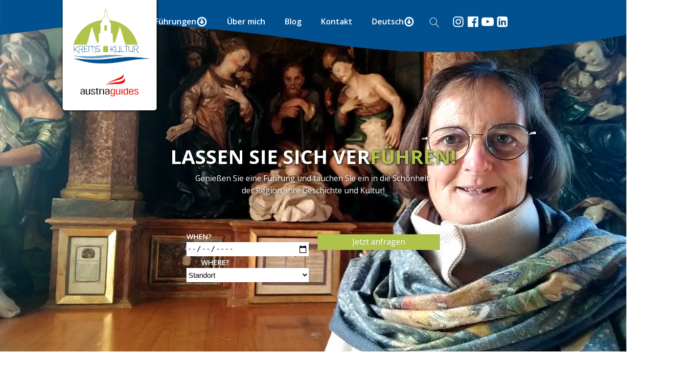

--- FILE ---
content_type: text/html; charset=UTF-8
request_url: https://kremskultur.at/page/15/
body_size: 27754
content:
<!DOCTYPE html>
<html lang="de-AT" prefix="og: https://ogp.me/ns#" >
<head>
<meta charset="UTF-8">
<meta name="viewport" content="width=device-width, initial-scale=1.0">
<!-- WP_HEAD() START -->
<link rel="preload" as="style" href="https://fonts.googleapis.com/css?family=Open+Sans:100,200,300,400,500,600,700,800,900|Open+Sans:600," >
<link rel="stylesheet" href="https://fonts.googleapis.com/css?family=Open+Sans:100,200,300,400,500,600,700,800,900|Open+Sans:600,">

<!-- Suchmaschinen-Optimierung durch Rank Math PRO - https://rankmath.com/ -->
<title>Stadtführungen, Reiseleitungen in der Wachau</title>
<meta name="description" content="Stadtführungen, Reiseleitungen in der Wachau. Tel. ++43 699 170 38 100, Mail: office@kremskultur.at"/>
<meta name="robots" content="index, follow, max-snippet:-1, max-video-preview:-1, max-image-preview:large"/>
<link rel="canonical" href="https://kremskultur.at/" />
<meta property="og:locale" content="de_DE" />
<meta property="og:type" content="website" />
<meta property="og:title" content="Stadtführungen, Reiseleitungen in der Wachau" />
<meta property="og:description" content="Stadtführungen, Reiseleitungen in der Wachau. Tel. ++43 699 170 38 100, Mail: office@kremskultur.at" />
<meta property="og:url" content="https://kremskultur.at/" />
<meta property="og:site_name" content="kremskultur" />
<meta property="og:updated_time" content="2022-04-02T22:53:44+00:00" />
<meta property="og:image" content="https://kremskultur.at/wp-content/uploads/2022/02/kremskultur-logo-rgb.jpg" />
<meta property="og:image:secure_url" content="https://kremskultur.at/wp-content/uploads/2022/02/kremskultur-logo-rgb.jpg" />
<meta property="og:image:width" content="1228" />
<meta property="og:image:height" content="788" />
<meta property="og:image:alt" content="kremskultur Logo" />
<meta property="og:image:type" content="image/jpeg" />
<meta property="article:published_time" content="2022-02-02T12:51:32+00:00" />
<meta property="article:modified_time" content="2022-04-02T22:53:44+00:00" />
<meta name="twitter:card" content="summary_large_image" />
<meta name="twitter:title" content="Stadtführungen, Reiseleitungen in der Wachau" />
<meta name="twitter:description" content="Stadtführungen, Reiseleitungen in der Wachau. Tel. ++43 699 170 38 100, Mail: office@kremskultur.at" />
<meta name="twitter:image" content="https://kremskultur.at/wp-content/uploads/2022/02/kremskultur-logo-rgb.jpg" />
<meta name="twitter:label1" content="Verfasst von" />
<meta name="twitter:data1" content="Monika Hauleitner" />
<meta name="twitter:label2" content="Lesedauer" />
<meta name="twitter:data2" content="Weniger als eine Minute" />
<script type="application/ld+json" class="rank-math-schema">{"@context":"https://schema.org","@graph":[{"@type":"Organization","@id":"https://kremskultur.at/#organization","name":"kremskultur","url":"https://kremskultur.at","logo":{"@type":"ImageObject","@id":"https://kremskultur.at/#logo","url":"https://kremskultur.at/wp-content/uploads/2022/02/kremskultur-logo-rgb.jpg","contentUrl":"https://kremskultur.at/wp-content/uploads/2022/02/kremskultur-logo-rgb.jpg","caption":"kremskultur","inLanguage":"de-DE","width":"1228","height":"788"}},{"@type":"WebSite","@id":"https://kremskultur.at/#website","url":"https://kremskultur.at","name":"kremskultur","publisher":{"@id":"https://kremskultur.at/#organization"},"inLanguage":"de-DE"},{"@type":"ImageObject","@id":"https://kremskultur.at/wp-content/uploads/2022/02/kremskultur-logo-rgb.jpg","url":"https://kremskultur.at/wp-content/uploads/2022/02/kremskultur-logo-rgb.jpg","width":"1228","height":"788","caption":"kremskultur Logo","inLanguage":"de-DE"},{"@type":"WebPage","@id":"https://kremskultur.at/#webpage","url":"https://kremskultur.at/","name":"Stadtf\u00fchrungen, Reiseleitungen in der Wachau","datePublished":"2022-02-02T12:51:32+00:00","dateModified":"2022-04-02T22:53:44+00:00","about":{"@id":"https://kremskultur.at/#organization"},"isPartOf":{"@id":"https://kremskultur.at/#website"},"primaryImageOfPage":{"@id":"https://kremskultur.at/wp-content/uploads/2022/02/kremskultur-logo-rgb.jpg"},"inLanguage":"de-DE"},{"@type":"Person","@id":"https://kremskultur.at/author/mhauleitner/","name":"Monika Hauleitner","url":"https://kremskultur.at/author/mhauleitner/","image":{"@type":"ImageObject","@id":"https://secure.gravatar.com/avatar/bd1d7aa67e33b2696ebdc7620fe49293?s=96&amp;d=mm&amp;r=g","url":"https://secure.gravatar.com/avatar/bd1d7aa67e33b2696ebdc7620fe49293?s=96&amp;d=mm&amp;r=g","caption":"Monika Hauleitner","inLanguage":"de-DE"},"worksFor":{"@id":"https://kremskultur.at/#organization"}},{"@type":"Article","headline":"Stadtf\u00fchrungen, Reiseleitungen in der Wachau","keywords":"F\u00fchrung","datePublished":"2022-02-02T12:51:32+00:00","dateModified":"2022-04-02T22:53:44+00:00","author":{"@id":"https://kremskultur.at/author/mhauleitner/","name":"Monika Hauleitner"},"publisher":{"@id":"https://kremskultur.at/#organization"},"description":"Stadtf\u00fchrungen, Reiseleitungen in der Wachau. Tel. ++43 699 170 38 100, Mail: office@kremskultur.at","name":"Stadtf\u00fchrungen, Reiseleitungen in der Wachau","@id":"https://kremskultur.at/#richSnippet","isPartOf":{"@id":"https://kremskultur.at/#webpage"},"image":{"@id":"https://kremskultur.at/wp-content/uploads/2022/02/kremskultur-logo-rgb.jpg"},"inLanguage":"de-DE","mainEntityOfPage":{"@id":"https://kremskultur.at/#webpage"}}]}</script>
<!-- /Rank Math WordPress SEO Plugin -->

<link rel="alternate" type="application/rss+xml" title="kremskultur &raquo; Feed" href="https://kremskultur.at/feed/" />
<link rel="alternate" type="application/rss+xml" title="kremskultur &raquo; Kommentar-Feed" href="https://kremskultur.at/comments/feed/" />
<style id='wp-block-library-inline-css'>
:root{--wp-admin-theme-color:#007cba;--wp-admin-theme-color--rgb:0,124,186;--wp-admin-theme-color-darker-10:#006ba1;--wp-admin-theme-color-darker-10--rgb:0,107,161;--wp-admin-theme-color-darker-20:#005a87;--wp-admin-theme-color-darker-20--rgb:0,90,135;--wp-admin-border-width-focus:2px;--wp-block-synced-color:#7a00df;--wp-block-synced-color--rgb:122,0,223}@media (min-resolution:192dpi){:root{--wp-admin-border-width-focus:1.5px}}.wp-element-button{cursor:pointer}:root{--wp--preset--font-size--normal:16px;--wp--preset--font-size--huge:42px}:root .has-very-light-gray-background-color{background-color:#eee}:root .has-very-dark-gray-background-color{background-color:#313131}:root .has-very-light-gray-color{color:#eee}:root .has-very-dark-gray-color{color:#313131}:root .has-vivid-green-cyan-to-vivid-cyan-blue-gradient-background{background:linear-gradient(135deg,#00d084,#0693e3)}:root .has-purple-crush-gradient-background{background:linear-gradient(135deg,#34e2e4,#4721fb 50%,#ab1dfe)}:root .has-hazy-dawn-gradient-background{background:linear-gradient(135deg,#faaca8,#dad0ec)}:root .has-subdued-olive-gradient-background{background:linear-gradient(135deg,#fafae1,#67a671)}:root .has-atomic-cream-gradient-background{background:linear-gradient(135deg,#fdd79a,#004a59)}:root .has-nightshade-gradient-background{background:linear-gradient(135deg,#330968,#31cdcf)}:root .has-midnight-gradient-background{background:linear-gradient(135deg,#020381,#2874fc)}.has-regular-font-size{font-size:1em}.has-larger-font-size{font-size:2.625em}.has-normal-font-size{font-size:var(--wp--preset--font-size--normal)}.has-huge-font-size{font-size:var(--wp--preset--font-size--huge)}.has-text-align-center{text-align:center}.has-text-align-left{text-align:left}.has-text-align-right{text-align:right}#end-resizable-editor-section{display:none}.aligncenter{clear:both}.items-justified-left{justify-content:flex-start}.items-justified-center{justify-content:center}.items-justified-right{justify-content:flex-end}.items-justified-space-between{justify-content:space-between}.screen-reader-text{clip:rect(1px,1px,1px,1px);word-wrap:normal!important;border:0;-webkit-clip-path:inset(50%);clip-path:inset(50%);height:1px;margin:-1px;overflow:hidden;padding:0;position:absolute;width:1px}.screen-reader-text:focus{clip:auto!important;background-color:#ddd;-webkit-clip-path:none;clip-path:none;color:#444;display:block;font-size:1em;height:auto;left:5px;line-height:normal;padding:15px 23px 14px;text-decoration:none;top:5px;width:auto;z-index:100000}html :where(.has-border-color){border-style:solid}html :where([style*=border-top-color]){border-top-style:solid}html :where([style*=border-right-color]){border-right-style:solid}html :where([style*=border-bottom-color]){border-bottom-style:solid}html :where([style*=border-left-color]){border-left-style:solid}html :where([style*=border-width]){border-style:solid}html :where([style*=border-top-width]){border-top-style:solid}html :where([style*=border-right-width]){border-right-style:solid}html :where([style*=border-bottom-width]){border-bottom-style:solid}html :where([style*=border-left-width]){border-left-style:solid}html :where(img[class*=wp-image-]){height:auto;max-width:100%}:where(figure){margin:0 0 1em}html :where(.is-position-sticky){--wp-admin--admin-bar--position-offset:var(--wp-admin--admin-bar--height,0px)}@media screen and (max-width:600px){html :where(.is-position-sticky){--wp-admin--admin-bar--position-offset:0px}}
</style>
<style id='classic-theme-styles-inline-css'>
/*! This file is auto-generated */
.wp-block-button__link{color:#fff;background-color:#32373c;border-radius:9999px;box-shadow:none;text-decoration:none;padding:calc(.667em + 2px) calc(1.333em + 2px);font-size:1.125em}.wp-block-file__button{background:#32373c;color:#fff;text-decoration:none}
</style>
<style id='global-styles-inline-css'>
body{--wp--preset--color--black: #000000;--wp--preset--color--cyan-bluish-gray: #abb8c3;--wp--preset--color--white: #ffffff;--wp--preset--color--pale-pink: #f78da7;--wp--preset--color--vivid-red: #cf2e2e;--wp--preset--color--luminous-vivid-orange: #ff6900;--wp--preset--color--luminous-vivid-amber: #fcb900;--wp--preset--color--light-green-cyan: #7bdcb5;--wp--preset--color--vivid-green-cyan: #00d084;--wp--preset--color--pale-cyan-blue: #8ed1fc;--wp--preset--color--vivid-cyan-blue: #0693e3;--wp--preset--color--vivid-purple: #9b51e0;--wp--preset--color--foreground: #000000;--wp--preset--color--background: #ffffff;--wp--preset--color--primary: #1a4548;--wp--preset--color--secondary: #ffe2c7;--wp--preset--color--tertiary: #F6F6F6;--wp--preset--gradient--vivid-cyan-blue-to-vivid-purple: linear-gradient(135deg,rgba(6,147,227,1) 0%,rgb(155,81,224) 100%);--wp--preset--gradient--light-green-cyan-to-vivid-green-cyan: linear-gradient(135deg,rgb(122,220,180) 0%,rgb(0,208,130) 100%);--wp--preset--gradient--luminous-vivid-amber-to-luminous-vivid-orange: linear-gradient(135deg,rgba(252,185,0,1) 0%,rgba(255,105,0,1) 100%);--wp--preset--gradient--luminous-vivid-orange-to-vivid-red: linear-gradient(135deg,rgba(255,105,0,1) 0%,rgb(207,46,46) 100%);--wp--preset--gradient--very-light-gray-to-cyan-bluish-gray: linear-gradient(135deg,rgb(238,238,238) 0%,rgb(169,184,195) 100%);--wp--preset--gradient--cool-to-warm-spectrum: linear-gradient(135deg,rgb(74,234,220) 0%,rgb(151,120,209) 20%,rgb(207,42,186) 40%,rgb(238,44,130) 60%,rgb(251,105,98) 80%,rgb(254,248,76) 100%);--wp--preset--gradient--blush-light-purple: linear-gradient(135deg,rgb(255,206,236) 0%,rgb(152,150,240) 100%);--wp--preset--gradient--blush-bordeaux: linear-gradient(135deg,rgb(254,205,165) 0%,rgb(254,45,45) 50%,rgb(107,0,62) 100%);--wp--preset--gradient--luminous-dusk: linear-gradient(135deg,rgb(255,203,112) 0%,rgb(199,81,192) 50%,rgb(65,88,208) 100%);--wp--preset--gradient--pale-ocean: linear-gradient(135deg,rgb(255,245,203) 0%,rgb(182,227,212) 50%,rgb(51,167,181) 100%);--wp--preset--gradient--electric-grass: linear-gradient(135deg,rgb(202,248,128) 0%,rgb(113,206,126) 100%);--wp--preset--gradient--midnight: linear-gradient(135deg,rgb(2,3,129) 0%,rgb(40,116,252) 100%);--wp--preset--gradient--vertical-secondary-to-tertiary: linear-gradient(to bottom,var(--wp--preset--color--secondary) 0%,var(--wp--preset--color--tertiary) 100%);--wp--preset--gradient--vertical-secondary-to-background: linear-gradient(to bottom,var(--wp--preset--color--secondary) 0%,var(--wp--preset--color--background) 100%);--wp--preset--gradient--vertical-tertiary-to-background: linear-gradient(to bottom,var(--wp--preset--color--tertiary) 0%,var(--wp--preset--color--background) 100%);--wp--preset--gradient--diagonal-primary-to-foreground: linear-gradient(to bottom right,var(--wp--preset--color--primary) 0%,var(--wp--preset--color--foreground) 100%);--wp--preset--gradient--diagonal-secondary-to-background: linear-gradient(to bottom right,var(--wp--preset--color--secondary) 50%,var(--wp--preset--color--background) 50%);--wp--preset--gradient--diagonal-background-to-secondary: linear-gradient(to bottom right,var(--wp--preset--color--background) 50%,var(--wp--preset--color--secondary) 50%);--wp--preset--gradient--diagonal-tertiary-to-background: linear-gradient(to bottom right,var(--wp--preset--color--tertiary) 50%,var(--wp--preset--color--background) 50%);--wp--preset--gradient--diagonal-background-to-tertiary: linear-gradient(to bottom right,var(--wp--preset--color--background) 50%,var(--wp--preset--color--tertiary) 50%);--wp--preset--font-size--small: 1rem;--wp--preset--font-size--medium: 1.125rem;--wp--preset--font-size--large: 1.75rem;--wp--preset--font-size--x-large: clamp(1.75rem, 3vw, 2.25rem);--wp--preset--font-family--system-font: -apple-system,BlinkMacSystemFont,"Segoe UI",Roboto,Oxygen-Sans,Ubuntu,Cantarell,"Helvetica Neue",sans-serif;--wp--preset--font-family--source-serif-pro: "Source Serif Pro", serif;--wp--preset--spacing--20: 0.44rem;--wp--preset--spacing--30: 0.67rem;--wp--preset--spacing--40: 1rem;--wp--preset--spacing--50: 1.5rem;--wp--preset--spacing--60: 2.25rem;--wp--preset--spacing--70: 3.38rem;--wp--preset--spacing--80: 5.06rem;--wp--preset--shadow--natural: 6px 6px 9px rgba(0, 0, 0, 0.2);--wp--preset--shadow--deep: 12px 12px 50px rgba(0, 0, 0, 0.4);--wp--preset--shadow--sharp: 6px 6px 0px rgba(0, 0, 0, 0.2);--wp--preset--shadow--outlined: 6px 6px 0px -3px rgba(255, 255, 255, 1), 6px 6px rgba(0, 0, 0, 1);--wp--preset--shadow--crisp: 6px 6px 0px rgba(0, 0, 0, 1);--wp--custom--spacing--small: max(1.25rem, 5vw);--wp--custom--spacing--medium: clamp(2rem, 8vw, calc(4 * var(--wp--style--block-gap)));--wp--custom--spacing--large: clamp(4rem, 10vw, 8rem);--wp--custom--spacing--outer: var(--wp--custom--spacing--small, 1.25rem);--wp--custom--typography--font-size--huge: clamp(2.25rem, 4vw, 2.75rem);--wp--custom--typography--font-size--gigantic: clamp(2.75rem, 6vw, 3.25rem);--wp--custom--typography--font-size--colossal: clamp(3.25rem, 8vw, 6.25rem);--wp--custom--typography--line-height--tiny: 1.15;--wp--custom--typography--line-height--small: 1.2;--wp--custom--typography--line-height--medium: 1.4;--wp--custom--typography--line-height--normal: 1.6;}:where(body .is-layout-flow)  > :first-child:first-child{margin-block-start: 0;}:where(body .is-layout-flow)  > :last-child:last-child{margin-block-end: 0;}:where(body .is-layout-flow)  > *{margin-block-start: 1.5rem;margin-block-end: 0;}:where(body .is-layout-constrained)  > :first-child:first-child{margin-block-start: 0;}:where(body .is-layout-constrained)  > :last-child:last-child{margin-block-end: 0;}:where(body .is-layout-constrained)  > *{margin-block-start: 1.5rem;margin-block-end: 0;}:where(body .is-layout-flex) {gap: 1.5rem;}:where(body .is-layout-grid) {gap: 1.5rem;}body .is-layout-flow > .alignleft{float: left;margin-inline-start: 0;margin-inline-end: 2em;}body .is-layout-flow > .alignright{float: right;margin-inline-start: 2em;margin-inline-end: 0;}body .is-layout-flow > .aligncenter{margin-left: auto !important;margin-right: auto !important;}body .is-layout-constrained > .alignleft{float: left;margin-inline-start: 0;margin-inline-end: 2em;}body .is-layout-constrained > .alignright{float: right;margin-inline-start: 2em;margin-inline-end: 0;}body .is-layout-constrained > .aligncenter{margin-left: auto !important;margin-right: auto !important;}body .is-layout-constrained > :where(:not(.alignleft):not(.alignright):not(.alignfull)){max-width: var(--wp--style--global--content-size);margin-left: auto !important;margin-right: auto !important;}body .is-layout-constrained > .alignwide{max-width: var(--wp--style--global--wide-size);}body .is-layout-flex{display: flex;}body .is-layout-flex{flex-wrap: wrap;align-items: center;}body .is-layout-flex > *{margin: 0;}body .is-layout-grid{display: grid;}body .is-layout-grid > *{margin: 0;}.has-black-color{color: var(--wp--preset--color--black) !important;}.has-cyan-bluish-gray-color{color: var(--wp--preset--color--cyan-bluish-gray) !important;}.has-white-color{color: var(--wp--preset--color--white) !important;}.has-pale-pink-color{color: var(--wp--preset--color--pale-pink) !important;}.has-vivid-red-color{color: var(--wp--preset--color--vivid-red) !important;}.has-luminous-vivid-orange-color{color: var(--wp--preset--color--luminous-vivid-orange) !important;}.has-luminous-vivid-amber-color{color: var(--wp--preset--color--luminous-vivid-amber) !important;}.has-light-green-cyan-color{color: var(--wp--preset--color--light-green-cyan) !important;}.has-vivid-green-cyan-color{color: var(--wp--preset--color--vivid-green-cyan) !important;}.has-pale-cyan-blue-color{color: var(--wp--preset--color--pale-cyan-blue) !important;}.has-vivid-cyan-blue-color{color: var(--wp--preset--color--vivid-cyan-blue) !important;}.has-vivid-purple-color{color: var(--wp--preset--color--vivid-purple) !important;}.has-black-background-color{background-color: var(--wp--preset--color--black) !important;}.has-cyan-bluish-gray-background-color{background-color: var(--wp--preset--color--cyan-bluish-gray) !important;}.has-white-background-color{background-color: var(--wp--preset--color--white) !important;}.has-pale-pink-background-color{background-color: var(--wp--preset--color--pale-pink) !important;}.has-vivid-red-background-color{background-color: var(--wp--preset--color--vivid-red) !important;}.has-luminous-vivid-orange-background-color{background-color: var(--wp--preset--color--luminous-vivid-orange) !important;}.has-luminous-vivid-amber-background-color{background-color: var(--wp--preset--color--luminous-vivid-amber) !important;}.has-light-green-cyan-background-color{background-color: var(--wp--preset--color--light-green-cyan) !important;}.has-vivid-green-cyan-background-color{background-color: var(--wp--preset--color--vivid-green-cyan) !important;}.has-pale-cyan-blue-background-color{background-color: var(--wp--preset--color--pale-cyan-blue) !important;}.has-vivid-cyan-blue-background-color{background-color: var(--wp--preset--color--vivid-cyan-blue) !important;}.has-vivid-purple-background-color{background-color: var(--wp--preset--color--vivid-purple) !important;}.has-black-border-color{border-color: var(--wp--preset--color--black) !important;}.has-cyan-bluish-gray-border-color{border-color: var(--wp--preset--color--cyan-bluish-gray) !important;}.has-white-border-color{border-color: var(--wp--preset--color--white) !important;}.has-pale-pink-border-color{border-color: var(--wp--preset--color--pale-pink) !important;}.has-vivid-red-border-color{border-color: var(--wp--preset--color--vivid-red) !important;}.has-luminous-vivid-orange-border-color{border-color: var(--wp--preset--color--luminous-vivid-orange) !important;}.has-luminous-vivid-amber-border-color{border-color: var(--wp--preset--color--luminous-vivid-amber) !important;}.has-light-green-cyan-border-color{border-color: var(--wp--preset--color--light-green-cyan) !important;}.has-vivid-green-cyan-border-color{border-color: var(--wp--preset--color--vivid-green-cyan) !important;}.has-pale-cyan-blue-border-color{border-color: var(--wp--preset--color--pale-cyan-blue) !important;}.has-vivid-cyan-blue-border-color{border-color: var(--wp--preset--color--vivid-cyan-blue) !important;}.has-vivid-purple-border-color{border-color: var(--wp--preset--color--vivid-purple) !important;}.has-vivid-cyan-blue-to-vivid-purple-gradient-background{background: var(--wp--preset--gradient--vivid-cyan-blue-to-vivid-purple) !important;}.has-light-green-cyan-to-vivid-green-cyan-gradient-background{background: var(--wp--preset--gradient--light-green-cyan-to-vivid-green-cyan) !important;}.has-luminous-vivid-amber-to-luminous-vivid-orange-gradient-background{background: var(--wp--preset--gradient--luminous-vivid-amber-to-luminous-vivid-orange) !important;}.has-luminous-vivid-orange-to-vivid-red-gradient-background{background: var(--wp--preset--gradient--luminous-vivid-orange-to-vivid-red) !important;}.has-very-light-gray-to-cyan-bluish-gray-gradient-background{background: var(--wp--preset--gradient--very-light-gray-to-cyan-bluish-gray) !important;}.has-cool-to-warm-spectrum-gradient-background{background: var(--wp--preset--gradient--cool-to-warm-spectrum) !important;}.has-blush-light-purple-gradient-background{background: var(--wp--preset--gradient--blush-light-purple) !important;}.has-blush-bordeaux-gradient-background{background: var(--wp--preset--gradient--blush-bordeaux) !important;}.has-luminous-dusk-gradient-background{background: var(--wp--preset--gradient--luminous-dusk) !important;}.has-pale-ocean-gradient-background{background: var(--wp--preset--gradient--pale-ocean) !important;}.has-electric-grass-gradient-background{background: var(--wp--preset--gradient--electric-grass) !important;}.has-midnight-gradient-background{background: var(--wp--preset--gradient--midnight) !important;}.has-small-font-size{font-size: var(--wp--preset--font-size--small) !important;}.has-medium-font-size{font-size: var(--wp--preset--font-size--medium) !important;}.has-large-font-size{font-size: var(--wp--preset--font-size--large) !important;}.has-x-large-font-size{font-size: var(--wp--preset--font-size--x-large) !important;}
</style>
<link rel='stylesheet' id='contact-form-7-css' href='https://kremskultur.at/wp-content/plugins/contact-form-7/includes/css/styles.css?ver=5.8.2' media='all' />
<link rel='stylesheet' id='oxygen-aos-css' href='https://kremskultur.at/wp-content/plugins/oxygen/component-framework/vendor/aos/aos.css?ver=6.3' media='all' />
<link rel='stylesheet' id='oxygen-css' href='https://kremskultur.at/wp-content/plugins/oxygen/component-framework/oxygen.css?ver=4.0.4' media='all' />
<link rel='stylesheet' id='SFSImainCss-css' href='https://kremskultur.at/wp-content/plugins/ultimate-social-media-icons/css/sfsi-style.css?ver=2.9.5' media='all' />
<link rel='stylesheet' id='cmplz-general-css' href='https://kremskultur.at/wp-content/plugins/complianz-gdpr/assets/css/cookieblocker.min.css?ver=1751977782' media='all' />
<script src='https://kremskultur.at/wp-content/plugins/oxygen/component-framework/vendor/aos/aos.js?ver=1' id='oxygen-aos-js'></script>
<script src='https://kremskultur.at/wp-includes/js/jquery/jquery.min.js?ver=3.7.0' id='jquery-core-js'></script>
<script src='https://kremskultur.at/wp-includes/js/jquery/jquery-migrate.min.js?ver=3.4.1' id='jquery-migrate-js'></script>
<link rel="https://api.w.org/" href="https://kremskultur.at/wp-json/" /><link rel="alternate" type="application/json" href="https://kremskultur.at/wp-json/wp/v2/pages/11" /><link rel="EditURI" type="application/rsd+xml" title="RSD" href="https://kremskultur.at/xmlrpc.php?rsd" />
<meta name="generator" content="WordPress 6.3" />
<link rel='shortlink' href='https://kremskultur.at/' />
<link rel="alternate" type="application/json+oembed" href="https://kremskultur.at/wp-json/oembed/1.0/embed?url=https%3A%2F%2Fkremskultur.at%2F" />
<link rel="alternate" type="text/xml+oembed" href="https://kremskultur.at/wp-json/oembed/1.0/embed?url=https%3A%2F%2Fkremskultur.at%2F&#038;format=xml" />
			<style>.cmplz-hidden {
					display: none !important;
				}</style><link rel="icon" href="https://kremskultur.at/wp-content/uploads/2022/02/favicon.svg" sizes="32x32" />
<link rel="icon" href="https://kremskultur.at/wp-content/uploads/2022/02/favicon.svg" sizes="192x192" />
<link rel="apple-touch-icon" href="https://kremskultur.at/wp-content/uploads/2022/02/favicon.svg" />
<meta name="msapplication-TileImage" content="https://kremskultur.at/wp-content/uploads/2022/02/favicon.svg" />
<link rel='stylesheet' id='oxygen-cache-3612-css' href='//kremskultur.at/wp-content/uploads/oxygen/css/3612.css?cache=1751977481&#038;ver=6.3' media='all' />
<link rel='stylesheet' id='oxygen-cache-15-css' href='//kremskultur.at/wp-content/uploads/oxygen/css/15.css?cache=1751977543&#038;ver=6.3' media='all' />
<link rel='stylesheet' id='oxygen-cache-11-css' href='//kremskultur.at/wp-content/uploads/oxygen/css/11.css?cache=1751977544&#038;ver=6.3' media='all' />
<link rel='stylesheet' id='oxygen-universal-styles-css' href='//kremskultur.at/wp-content/uploads/oxygen/css/universal.css?cache=1751977478&#038;ver=6.3' media='all' />
<!-- END OF WP_HEAD() -->
</head>
<body class="home paged page-template-default page page-id-11 wp-embed-responsive paged-15 page-paged-15  oxygen-body sfsi_actvite_theme_flat" >




						<div id="code_block-79-15" class="ct-code-block" ><!-- Google tag (gtag.js) -->
<script async src="https://www.googletagmanager.com/gtag/js?id=G-YMRM536PH8"></script>
<script>
  window.dataLayer = window.dataLayer || [];
  function gtag(){dataLayer.push(arguments);}
  gtag('js', new Date());

  gtag('config', 'G-YMRM536PH8');
</script></div><div id="div_block-30-15" class="ct-div-block" ><div id="div_block-74-15" class="ct-div-block" ></div><img  id="image-28-15" alt="" src="https://kremskultur.at/wp-content/uploads/2022/02/navi.svg" class="ct-image"/><div id="div_block-13-15" class="ct-div-block" ><div id="div_block-11-15" class="ct-div-block" ><a id="link-26-15" class="ct-link" href="https://kremskultur.at/"   ><img  id="image-25-15" alt="" src="https://kremskultur.at/wp-content/uploads/2022/02/kremskultur-logo-rgb.jpg" class="ct-image"/></a><img  id="image-27-15" alt="" src="https://kremskultur.at/wp-content/uploads/2022/02/austria-guides.png" class="ct-image"/></div>
		<div id="-pro-menu-12-15" class="oxy-pro-menu "><div class="oxy-pro-menu-mobile-open-icon " data-off-canvas-alignment=""><svg id="-pro-menu-12-15-open-icon"><use xlink:href="#FontAwesomeicon-bars"></use></svg></div>

                
        <div class="oxy-pro-menu-container  oxy-pro-menu-dropdown-links-visible-on-mobile oxy-pro-menu-dropdown-links-toggle oxy-pro-menu-show-dropdown" data-aos-duration="400" 

             data-oxy-pro-menu-dropdown-animation="fade-up"
             data-oxy-pro-menu-dropdown-animation-duration="0.4"
             data-entire-parent-toggles-dropdown="true"

             
                          data-oxy-pro-menu-dropdown-animation-duration="0.4"
             
                          data-oxy-pro-menu-dropdown-links-on-mobile="toggle">
             
            <div class="menu-main_menu-container"><ul id="menu-main_menu" class="oxy-pro-menu-list"><li id="menu-item-28" class="menu-item menu-item-type-post_type menu-item-object-page menu-item-has-children menu-item-28"><a href="https://kremskultur.at/fuhrungen/">Führungen</a>
<ul class="sub-menu">
	<li id="menu-item-3529" class="menu-item menu-item-type-post_type menu-item-object-page menu-item-3529"><a href="https://kremskultur.at/krems/">Krems an der Donau - Stein</a></li>
	<li id="menu-item-3526" class="menu-item menu-item-type-post_type menu-item-object-page menu-item-3526"><a href="https://kremskultur.at/wachau/">Wachau - Dürnstein - Melk</a></li>
	<li id="menu-item-3527" class="menu-item menu-item-type-post_type menu-item-object-page menu-item-3527"><a href="https://kremskultur.at/waldviertel/">Waldviertel - Zwettl - Kamptal</a></li>
	<li id="menu-item-3528" class="menu-item menu-item-type-post_type menu-item-object-page menu-item-3528"><a href="https://kremskultur.at/weinviertel/">Weinviertel - Retz</a></li>
</ul>
</li>
<li id="menu-item-29" class="menu-item menu-item-type-post_type menu-item-object-page menu-item-29"><a href="https://kremskultur.at/uber-mich/">Über mich</a></li>
<li id="menu-item-27" class="menu-item menu-item-type-post_type menu-item-object-page menu-item-27"><a href="https://kremskultur.at/blog/">Blog</a></li>
<li id="menu-item-26" class="menu-item menu-item-type-post_type menu-item-object-page menu-item-26"><a href="https://kremskultur.at/kontakt/">Kontakt</a></li>
<li id="menu-item-3098" class="pll-parent-menu-item menu-item menu-item-type-custom menu-item-object-custom menu-item-has-children menu-item-3098"><a href="#pll_switcher">Deutsch</a>
<ul class="sub-menu">
	<li id="menu-item-3098-de" class="lang-item lang-item-404 lang-item-de current-lang lang-item-first menu-item menu-item-type-custom menu-item-object-custom menu-item-home menu-item-3098-de"><a href="https://kremskultur.at/" hreflang="de-AT" lang="de-AT">Deutsch</a></li>
	<li id="menu-item-3098-en" class="lang-item lang-item-535 lang-item-en menu-item menu-item-type-custom menu-item-object-custom menu-item-3098-en"><a href="https://kremskultur.at/en/home/" hreflang="en-GB" lang="en-GB">English</a></li>
	<li id="menu-item-3098-fr" class="lang-item lang-item-557 lang-item-fr menu-item menu-item-type-custom menu-item-object-custom menu-item-3098-fr"><a href="https://kremskultur.at/fr/accueil/" hreflang="fr-FR" lang="fr-FR">Français</a></li>
	<li id="menu-item-3098-es" class="lang-item lang-item-561 lang-item-es menu-item menu-item-type-custom menu-item-object-custom menu-item-3098-es"><a href="https://kremskultur.at/es/pagina-web/" hreflang="es-ES" lang="es-ES">Español</a></li>
</ul>
</li>
</ul></div>
            <div class="oxy-pro-menu-mobile-close-icon"><svg id="svg--pro-menu-12-15"><use xlink:href="#FontAwesomeicon-close"></use></svg></div>

        </div>

        </div>

		<script type="text/javascript">
			jQuery('#-pro-menu-12-15 .oxy-pro-menu-show-dropdown .menu-item-has-children > a', 'body').each(function(){
                jQuery(this).append('<div class="oxy-pro-menu-dropdown-icon-click-area"><svg class="oxy-pro-menu-dropdown-icon"><use xlink:href="#FontAwesomeicon-arrow-circle-o-down"></use></svg></div>');
            });
            jQuery('#-pro-menu-12-15 .oxy-pro-menu-show-dropdown .menu-item:not(.menu-item-has-children) > a', 'body').each(function(){
                jQuery(this).append('<div class="oxy-pro-menu-dropdown-icon-click-area"></div>');
            });			</script>
		<div id="-header-search-77-15" class="oxy-header-search "><button aria-label="Open search" class="oxy-header-search_toggle oxy-header-search_toggle-open" data-prevent-scroll="true"><span class="oxy-header-search_toggle-text"></span><svg class="oxy-header-search_open-icon" id="open-header-search-77-15-icon"><use xlink:href="#Lineariconsicon-magnifier"></use></svg></button><form role="search" method="get" class="oxy-header-search_form" action="https://kremskultur.at/">
                    <div class="oxy-header-container">
                    <label>
                        <span class="screen-reader-text">Suche nach:</span>
                        <input  type="search" class="oxy-header-search_search-field" placeholder="Suche" value="" name="s" title="Suche nach:" />
                    </label><button aria-label="Close search" type=button class="oxy-header-search_toggle"><svg class="oxy-header-search_close-icon" id="close-header-search-77-15-icon"><use xlink:href="#Lineariconsicon-cross"></use></svg></button><input type="submit" class="search-submit" value="Suche" /></div></form></div>

		<div id="div_block-63-15" class="ct-div-block" ><a id="link-68-15" class="ct-link" href="https://www.instagram.com/kremskultur.monika.hauleitner/"   ><div id="fancy_icon-64-15" class="ct-fancy-icon" ><svg id="svg-fancy_icon-64-15"><use xlink:href="#FontAwesomeicon-instagram"></use></svg></div></a><a id="link-69-15" class="ct-link" href="https://www.facebook.com/Stadtfuehrungen.Reiseleitungen"   ><div id="fancy_icon-65-15" class="ct-fancy-icon" ><svg id="svg-fancy_icon-65-15"><use xlink:href="#FontAwesomeicon-facebook-official"></use></svg></div></a><a id="link-70-15" class="ct-link" href="https://www.youtube.com/channel/UCKkU68mZPA5dq6TpsHi7n_A"   ><div id="fancy_icon-66-15" class="ct-fancy-icon" ><svg id="svg-fancy_icon-66-15"><use xlink:href="#FontAwesomeicon-youtube-play"></use></svg></div></a><a id="link-71-15" class="ct-link" href="https://www.linkedin.com/in/monika-hauleitner-5299ab207/"   ><div id="fancy_icon-67-15" class="ct-fancy-icon" ><svg id="svg-fancy_icon-67-15"><use xlink:href="#FontAwesomeicon-linkedin-square"></use></svg></div></a></div></div><div id="code_block-76-15" class="ct-code-block" ></div></div><div id='inner_content-2-15' class='ct-inner-content'><div id="div_block-168-11" class="ct-div-block" >
		<div id="-pro-media-player-99-11" class="oxy-pro-media-player ">        
        <vime-player  muted loop  autoplay autopause=false  aspect-ratio="16:9" theme="dark" >
            
                      
            <vime-video  poster="">
                <source data-src="https://kremskultur.at/wp-content/uploads/2022/02/monika-hauleitner-kremskultur.mp4" type="video/mp4" />
              </vime-video> 
            
            
               
                <vime-default-ui 
                    no-controls=true 
                    no-settings=true             
                      no-dbl-click-fullscreen=true                       no-poster=true                       no-skeleton=true                       no-click-to-play=true   
                                  

                >                        
                                        <vime-default-controls 
                   hide-on-mouse-leave                    hide-when-paused                                          
                  active-duration="750"
                >
                                        
                    </vime-default-controls>

                  
                </vime-default-ui>
            
             
            
            </vime-player>

        </div>

		<div id="div_block-162-11" class="ct-div-block" ><div id="_rich_text-8-11" class="oxy-rich-text" ><h1>LASSEN SIE SICH VER<span style="color: #AFC24A;">FÜHREN!</span></h1></div><div id="text_block-9-11" class="ct-text-block" >Genießen Sie eine Führung und tauchen Sie ein in die Schönheit&nbsp;<br>der Region, ihre Geschichte und Kultur!</div><div id="div_block-10-11" class="ct-div-block" ><div id="shortcode-112-11" class="ct-shortcode" >
<div class="wpcf7 no-js" id="wpcf7-f63-o2" lang="en-US" dir="ltr">
<div class="screen-reader-response"><p role="status" aria-live="polite" aria-atomic="true"></p> <ul></ul></div>
<form action="/page/15/#wpcf7-f63-o2" method="post" class="wpcf7-form init" aria-label="Contact form" novalidate="novalidate" data-status="init">
<div style="display: none;">
<input type="hidden" name="_wpcf7" value="63" />
<input type="hidden" name="_wpcf7_version" value="5.8.2" />
<input type="hidden" name="_wpcf7_locale" value="en_US" />
<input type="hidden" name="_wpcf7_unit_tag" value="wpcf7-f63-o2" />
<input type="hidden" name="_wpcf7_container_post" value="0" />
<input type="hidden" name="_wpcf7_posted_data_hash" value="" />
</div>
<p><label id="homedatel"> WHEN?<br />
<span class="wpcf7-form-control-wrap" data-name="homedate"><input class="wpcf7-form-control wpcf7-date wpcf7-validates-as-date" aria-invalid="false" value="" type="date" name="homedate" /></span></label><br />
<label id="homedropl"> WHERE?<br />
<span class="wpcf7-form-control-wrap" data-name="homedropdown"><select class="wpcf7-form-control wpcf7-select" aria-invalid="false" name="homedropdown"><option value="Standort">Standort</option><option value="Krems a.d. Donau">Krems a.d. Donau</option><option value="Wachau">Wachau</option><option value="Weinviertel-Retz">Weinviertel-Retz</option><option value="Waldviertel-Kamptal">Waldviertel-Kamptal</option></select></span></label>
</p><div class="wpcf7-response-output" aria-hidden="true"></div>
</form>
</div>
</div><div id="div_block-123-11" class="ct-div-block" ><div id="text_block-135-11" class="ct-text-block" >Jetzt anfragen</div></div><div id="div_block-146-11" class="ct-div-block" ><div id="text_block-147-11" class="ct-text-block" >Pakete für Individualgäste</div><a id="div_block-148-11" class="ct-link" href="https://preview.kremskultur.at/fuhrungen/"   ><div id="text_block-149-11" class="ct-text-block" >Mehr erfahren</div></a></div></div><a id="link-305-11" class="ct-link" href="https://kremskultur.at/#svg-fancy_icon-151-11"   ><div id="fancy_icon-151-11" class="ct-fancy-icon" ><svg id="svg-fancy_icon-151-11"><use xlink:href="#FontAwesomeicon-chevron-down"></use></svg></div></a></div></div><section id="section-11-11" class=" ct-section" ><div class="ct-section-inner-wrap"><h2 id="headline-12-11" class="ct-headline">HERZLICH WILLKOMMEN</h2><div id="_rich_text-13-11" class="oxy-rich-text" ><p style="text-align: center;">Erleben Sie Kunst und Kultur sowie eine atemberaubende Natur aus erster Hand! Ich darf Sie einladen, mir an die herrlichsten Orte in einer wundervollen Landschaft zu folgen, ob die Wachau, das Waldviertel oder das Weinviertel &ndash; Sie werden begeistert sein!</p>
<p style="text-align: center;"><strong>COVID 19 INFO. </strong><strong>Es gelten die aktuellen Corona-Bestimmungen.</strong></p></div><img  id="image-14-11" alt="" src="https://kremskultur.at/wp-content/uploads/2022/02/austria-guides.png" class="ct-image"/><div id="div_block-15-11" class="ct-div-block oxel_iconlist" ><div id="div_block-16-11" class="ct-div-block oxel_iconlist__row" ><div id="fancy_icon-17-11" class="ct-fancy-icon oxel_iconlist__row__icon" ><svg id="svg-fancy_icon-17-11"><use xlink:href="#FontAwesomeicon-check"></use></svg></div><div id="text_block-18-11" class="ct-text-block oxel_iconlist__row__label" >fachlich kompetent</div></div><div id="div_block-19-11" class="ct-div-block oxel_iconlist__row oxel_iconlist__row--dark" ><div id="fancy_icon-20-11" class="ct-fancy-icon oxel_iconlist__row__icon" ><svg id="svg-fancy_icon-20-11"><use xlink:href="#FontAwesomeicon-check"></use></svg></div><div id="text_block-21-11" class="ct-text-block oxel_iconlist__row__label" >erfahren</div></div><div id="div_block-22-11" class="ct-div-block oxel_iconlist__row" ><div id="fancy_icon-23-11" class="ct-fancy-icon oxel_iconlist__row__icon" ><svg id="svg-fancy_icon-23-11"><use xlink:href="#FontAwesomeicon-check"></use></svg></div><div id="text_block-24-11" class="ct-text-block oxel_iconlist__row__label" >staatlich geprüft</div></div></div><a id="link_button-337-11" class="ct-link-button" href="https://kremskultur.at/fuhrungen/"   >Mehr erfahren</a></div></section><div id="div_block-273-11" class="ct-div-block" ><img  id="image-88-11" alt="" src="https://kremskultur.at/wp-content/uploads/2022/02/alles-ist-moeglich.jpg" class="ct-image" data-aos="zoom-out" data-aos-duration="1500" data-aos-offset="1000"/><div id="div_block-44-11" class="ct-div-block" ><h2 id="headline-45-11" class="ct-headline">ALLES IST MÖGLICH</h2><div id="_rich_text-47-11" class="oxy-rich-text" ><p>So lautet mein Motto. Neben Rundfahrten, Stadtführungen, Ausflügen, Studienreisen oder Museumsführungen plane und organisiere ich für Sie Ihr ganz maßgeschneidertes Programm.</p><p><em>Ich freue mich auf Sie! <br /></em><em>Ihre Monika Hauleitner</em></p></div><a id="div_block-48-11" class="ct-link" href="https://kremskultur.at/uber-mich/"   ><div id="text_block-50-11" class="ct-text-block" >Mehr über mich</div></a></div></div><section id="section-51-11" class=" ct-section" ><div class="ct-section-inner-wrap"><h2 id="headline-52-11" class="ct-headline">DAS SAGEN MEINE GÄSTE</h2>
		<div id="-carousel-builder-53-11" class="oxy-carousel-builder "><div class="oxy-carousel-builder_inner oxy-inner-content" data-prev=".oxy-carousel-builder_prev" data-next=".oxy-carousel-builder_next" data-contain="true" data-percent="true" data-freescroll="false" data-draggable="true" data-wraparound="false" data-carousel=".oxy-dynamic-list" data-cell="" data-dragthreshold="3" data-selectedattraction="0.025" data-friction="0.28" data-freescrollfriction="0.075" data-forceheight="false" data-fade="false" data-tickerpause="true" data-groupcells="1" data-autoplay="0" data-pauseautoplay="true" data-hash="false" data-initial="1" data-accessibility="true" data-cellalign="center" data-righttoleft="false" data-images-loaded="true" data-pagedots="true" data-trigger-aos="false" data-clickselect="false" data-parallaxbg="false" data-bgspeed="5" data-tick="false" ><div id="_dynamic_list-60-11" class="oxy-dynamic-list"><div id="div_block-62-11-1" class="ct-div-block" data-id="div_block-62-11"><div id="text_block-64-11-1" class="ct-text-block" data-id="text_block-64-11"><div style="text-align: center;"><b><span id="span-67-11" class="ct-span" >"Ihre Stadtführung war wirklich erste Sahne - wir haben durch Sie Krems und die Altstadt richtig näher kennengelernt</span></b></div></div><div id="text_block-71-11-1" class="ct-text-block" data-id="text_block-71-11"><span id="span-74-11" class="ct-span oxy-stock-content-styles" >
<p>Werner B., Wien</p>
</span><br></div></div><div id="div_block-62-11-2" class="ct-div-block" data-id="div_block-62-11"><div id="text_block-64-11-2" class="ct-text-block" data-id="text_block-64-11"><div style="text-align: center;"><b><span id="span-67-11" class="ct-span" >„Danke nochmals für die tolle Führung, wir hatten alle sehr viel Spaß! Ich habe deine Führung schon weiterempfohlen und werde das auch weiterhin machen!“</span></b></div></div><div id="text_block-71-11-2" class="ct-text-block" data-id="text_block-71-11"><span id="span-74-11" class="ct-span oxy-stock-content-styles" >
<p>Dietmar B., Klosterneuburg</p>
</span><br></div></div>                    
                                            
                                        
                    </div>
</div><div class="oxy-carousel-builder_icon oxy-carousel-builder_prev"><svg id="prev-carousel-builder-53-11"><use xlink:href="#FontAwesomeicon-chevron-left"></use></svg></span></div><div class="oxy-carousel-builder_icon oxy-carousel-builder_next"><svg id="next-carousel-builder-53-11"><use xlink:href="#FontAwesomeicon-chevron-right"></use></svg></span></div></div>

		<div id="shortcode-369-11" class="ct-shortcode" ><pre class="ti-widget" style="display: none"><template id="trustindex-google-widget-html"><div class="ti-widget ti-goog ti-review-text-mode-readmore ti-text-align-left" data-no-translation="true" data-layout-id="4" data-layout-category="slider" data-set-id="light-background" data-pid="" data-language="de" data-review-target-width="300" data-css-version="2" data-review-text-mode="readmore" data-reply-by-locale="Antwort des Eigentümers" data-pager-autoplay-timeout="6" > <div class="ti-widget-container ti-col-3"> <div class="ti-reviews-container"> <div class="ti-controls"> <div class="ti-next" aria-label="Nächste Bewertung" role="button"></div> <div class="ti-prev" aria-label="Vorherige Bewertung" role="button"></div> </div> <div class="ti-reviews-container-wrapper">  <div data-empty="0" class="ti-review-item source-Google ti-image-layout-thumbnail" data-id="cfcd208495d565ef66e7dff9f98764da" > <div class="ti-inner"> <div class="ti-review-header"> <trustindex-image class="ti-platform-icon" data-imgurl="https://cdn.trustindex.io/assets/platform/Google/icon.svg" alt="Google" width="20" height="20" loading="lazy" ></trustindex-image> <div class="ti-profile-img"> <trustindex-image data-imgurl="https://lh3.googleusercontent.com/a/ACg8ocLKOFg-KqqoSHvFK5vXolwrJ-Gh6Wx8KUcJ4TeztNMqmXMe=w40-h40-c-rp-mo-br100" data-imgurlset="https://lh3.googleusercontent.com/a/ACg8ocLKOFg-KqqoSHvFK5vXolwrJ-Gh6Wx8KUcJ4TeztNMqmXMe=w80-h80-c-rp-mo-br100 2x" alt="Eva Hiegesberger profile picture" loading="lazy" ></trustindex-image> </div> <div class="ti-profile-details"> <div class="ti-name"> Eva Hiegesberger </div> <div class="ti-date">19 Januar 2025</div> </div> </div> <span class="ti-stars"><trustindex-image class="ti-star" data-imgurl="https://cdn.trustindex.io/assets/platform/Google/star/f.svg" alt="Google" width="17" height="17" loading="lazy" ></trustindex-image><trustindex-image class="ti-star" data-imgurl="https://cdn.trustindex.io/assets/platform/Google/star/f.svg" alt="Google" width="17" height="17" loading="lazy" ></trustindex-image><trustindex-image class="ti-star" data-imgurl="https://cdn.trustindex.io/assets/platform/Google/star/f.svg" alt="Google" width="17" height="17" loading="lazy" ></trustindex-image><trustindex-image class="ti-star" data-imgurl="https://cdn.trustindex.io/assets/platform/Google/star/f.svg" alt="Google" width="17" height="17" loading="lazy" ></trustindex-image><trustindex-image class="ti-star" data-imgurl="https://cdn.trustindex.io/assets/platform/Google/star/f.svg" alt="Google" width="17" height="17" loading="lazy" ></trustindex-image><span class="ti-verified-review ti-verified-platform"><span class="ti-verified-tooltip">Trustindex überprüft, ob die Originalquelle der Bewertung Google ist.</span></span></span> <div class="ti-review-text-container ti-review-content"><!-- R-CONTENT -->Die Stadtführung von Monika Hauleitner war abwechslungsreich und sehr humorvoll gestaltet. Wir konnten viele Details von Krems erfahren. Wissen - Kompetenz - in Form von vielen Geschichten erzählt....Ich kann es wirklich weiterempfehlen.<!-- R-CONTENT --></div> <span class="ti-read-more" data-container=".ti-review-content" data-collapse-text="Ausblenden" data-open-text="Weiterlesen" ></span> </div> </div>  <div data-empty="0" class="ti-review-item source-Google ti-image-layout-thumbnail" data-id="cfcd208495d565ef66e7dff9f98764da" > <div class="ti-inner"> <div class="ti-review-header"> <trustindex-image class="ti-platform-icon" data-imgurl="https://cdn.trustindex.io/assets/platform/Google/icon.svg" alt="Google" width="20" height="20" loading="lazy" ></trustindex-image> <div class="ti-profile-img"> <trustindex-image data-imgurl="https://lh3.googleusercontent.com/a/ACg8ocKLG1J1TYiTb0f7eMV03xE-II5uOCFPRVIR8xGv8v520SWDuQ=w40-h40-c-rp-mo-br100" data-imgurlset="https://lh3.googleusercontent.com/a/ACg8ocKLG1J1TYiTb0f7eMV03xE-II5uOCFPRVIR8xGv8v520SWDuQ=w80-h80-c-rp-mo-br100 2x" alt="Gabriele Richner profile picture" loading="lazy" ></trustindex-image> </div> <div class="ti-profile-details"> <div class="ti-name"> Gabriele Richner </div> <div class="ti-date">31 Dezember 2024</div> </div> </div> <span class="ti-stars"><trustindex-image class="ti-star" data-imgurl="https://cdn.trustindex.io/assets/platform/Google/star/f.svg" alt="Google" width="17" height="17" loading="lazy" ></trustindex-image><trustindex-image class="ti-star" data-imgurl="https://cdn.trustindex.io/assets/platform/Google/star/f.svg" alt="Google" width="17" height="17" loading="lazy" ></trustindex-image><trustindex-image class="ti-star" data-imgurl="https://cdn.trustindex.io/assets/platform/Google/star/f.svg" alt="Google" width="17" height="17" loading="lazy" ></trustindex-image><trustindex-image class="ti-star" data-imgurl="https://cdn.trustindex.io/assets/platform/Google/star/f.svg" alt="Google" width="17" height="17" loading="lazy" ></trustindex-image><trustindex-image class="ti-star" data-imgurl="https://cdn.trustindex.io/assets/platform/Google/star/f.svg" alt="Google" width="17" height="17" loading="lazy" ></trustindex-image><span class="ti-verified-review ti-verified-platform"><span class="ti-verified-tooltip">Trustindex überprüft, ob die Originalquelle der Bewertung Google ist.</span></span></span> <div class="ti-review-text-container ti-review-content"><!-- R-CONTENT -->Guten Tag,
Gestern hatte ich das Vergnügen mit  Frau Monika Hauleitner eine FR Stadtführung in Weissenkirchen zu erleben.
Sie hat ausser ausgezeichneten Französisch Kenntnisse, ausgezeichnete Orts- und Geschichtskenntnisse. Ist sehr humorvoll,  hat viele Geschichten auf Lager.
Meine Gäste waren begeistert von ihr.
Eine TOP Guide.
Gabriele Richner , Reisebegleitung
CarTours , Schweiz
(durch Service Reisen)<!-- R-CONTENT --></div> <span class="ti-read-more" data-container=".ti-review-content" data-collapse-text="Ausblenden" data-open-text="Weiterlesen" ></span> </div> </div>  <div data-empty="0" class="ti-review-item source-Google ti-image-layout-thumbnail" data-id="cfcd208495d565ef66e7dff9f98764da" > <div class="ti-inner"> <div class="ti-review-header"> <trustindex-image class="ti-platform-icon" data-imgurl="https://cdn.trustindex.io/assets/platform/Google/icon.svg" alt="Google" width="20" height="20" loading="lazy" ></trustindex-image> <div class="ti-profile-img"> <trustindex-image data-imgurl="https://lh3.googleusercontent.com/a/ACg8ocLeL73TNvzrABdIMRUwh7m76NEjwSoqnOb6BAZ1y1Q1iCdFIA=w40-h40-c-rp-mo-br100" data-imgurlset="https://lh3.googleusercontent.com/a/ACg8ocLeL73TNvzrABdIMRUwh7m76NEjwSoqnOb6BAZ1y1Q1iCdFIA=w80-h80-c-rp-mo-br100 2x" alt="Gottfried Sapetschnig profile picture" loading="lazy" ></trustindex-image> </div> <div class="ti-profile-details"> <div class="ti-name"> Gottfried Sapetschnig </div> <div class="ti-date">15 Dezember 2024</div> </div> </div> <span class="ti-stars"><trustindex-image class="ti-star" data-imgurl="https://cdn.trustindex.io/assets/platform/Google/star/f.svg" alt="Google" width="17" height="17" loading="lazy" ></trustindex-image><trustindex-image class="ti-star" data-imgurl="https://cdn.trustindex.io/assets/platform/Google/star/f.svg" alt="Google" width="17" height="17" loading="lazy" ></trustindex-image><trustindex-image class="ti-star" data-imgurl="https://cdn.trustindex.io/assets/platform/Google/star/f.svg" alt="Google" width="17" height="17" loading="lazy" ></trustindex-image><trustindex-image class="ti-star" data-imgurl="https://cdn.trustindex.io/assets/platform/Google/star/f.svg" alt="Google" width="17" height="17" loading="lazy" ></trustindex-image><trustindex-image class="ti-star" data-imgurl="https://cdn.trustindex.io/assets/platform/Google/star/f.svg" alt="Google" width="17" height="17" loading="lazy" ></trustindex-image><span class="ti-verified-review ti-verified-platform"><span class="ti-verified-tooltip">Trustindex überprüft, ob die Originalquelle der Bewertung Google ist.</span></span></span> <div class="ti-review-text-container ti-review-content"><!-- R-CONTENT -->Perfekte Führung, wunderbare Gegend, Danke Monika! Fam. Sapetschnig aus Körnten<!-- R-CONTENT --></div> <span class="ti-read-more" data-container=".ti-review-content" data-collapse-text="Ausblenden" data-open-text="Weiterlesen" ></span> </div> </div>  <div data-empty="0" class="ti-review-item source-Google ti-image-layout-thumbnail" data-id="cfcd208495d565ef66e7dff9f98764da" > <div class="ti-inner"> <div class="ti-review-header"> <trustindex-image class="ti-platform-icon" data-imgurl="https://cdn.trustindex.io/assets/platform/Google/icon.svg" alt="Google" width="20" height="20" loading="lazy" ></trustindex-image> <div class="ti-profile-img"> <trustindex-image data-imgurl="https://lh3.googleusercontent.com/a-/ALV-UjXpU3po0DTOCNgzZxm5v5jF40bSbcLuqhMFede4cFKB57RSfYI=w40-h40-c-rp-mo-br100" data-imgurlset="https://lh3.googleusercontent.com/a-/ALV-UjXpU3po0DTOCNgzZxm5v5jF40bSbcLuqhMFede4cFKB57RSfYI=w80-h80-c-rp-mo-br100 2x" alt="Barbara P. profile picture" loading="lazy" ></trustindex-image> </div> <div class="ti-profile-details"> <div class="ti-name"> Barbara P. </div> <div class="ti-date">21 Oktober 2024</div> </div> </div> <span class="ti-stars"><trustindex-image class="ti-star" data-imgurl="https://cdn.trustindex.io/assets/platform/Google/star/f.svg" alt="Google" width="17" height="17" loading="lazy" ></trustindex-image><trustindex-image class="ti-star" data-imgurl="https://cdn.trustindex.io/assets/platform/Google/star/f.svg" alt="Google" width="17" height="17" loading="lazy" ></trustindex-image><trustindex-image class="ti-star" data-imgurl="https://cdn.trustindex.io/assets/platform/Google/star/f.svg" alt="Google" width="17" height="17" loading="lazy" ></trustindex-image><trustindex-image class="ti-star" data-imgurl="https://cdn.trustindex.io/assets/platform/Google/star/f.svg" alt="Google" width="17" height="17" loading="lazy" ></trustindex-image><trustindex-image class="ti-star" data-imgurl="https://cdn.trustindex.io/assets/platform/Google/star/f.svg" alt="Google" width="17" height="17" loading="lazy" ></trustindex-image><span class="ti-verified-review ti-verified-platform"><span class="ti-verified-tooltip">Trustindex überprüft, ob die Originalquelle der Bewertung Google ist.</span></span></span> <div class="ti-review-text-container ti-review-content"><!-- R-CONTENT -->Wir durften 2 tolle Führungen in Krems und Dürnstein genießen! Wir waren rundum zufrieden und hatten eine tolle, kurzweilige Zeit. Vielen Dank! TOP & sehr zu empfehlen!<!-- R-CONTENT --></div> <span class="ti-read-more" data-container=".ti-review-content" data-collapse-text="Ausblenden" data-open-text="Weiterlesen" ></span> </div> </div>  <div data-empty="0" class="ti-review-item source-Google ti-image-layout-thumbnail" data-id="cfcd208495d565ef66e7dff9f98764da" > <div class="ti-inner"> <div class="ti-review-header"> <trustindex-image class="ti-platform-icon" data-imgurl="https://cdn.trustindex.io/assets/platform/Google/icon.svg" alt="Google" width="20" height="20" loading="lazy" ></trustindex-image> <div class="ti-profile-img"> <trustindex-image data-imgurl="https://lh3.googleusercontent.com/a/ACg8ocLtpZt2izEGQsC0goPnVuBU6ArCLCUSvvIWgdt9KSUPtrt2mw=w40-h40-c-rp-mo-br100" data-imgurlset="https://lh3.googleusercontent.com/a/ACg8ocLtpZt2izEGQsC0goPnVuBU6ArCLCUSvvIWgdt9KSUPtrt2mw=w80-h80-c-rp-mo-br100 2x" alt="Gerda Frank profile picture" loading="lazy" ></trustindex-image> </div> <div class="ti-profile-details"> <div class="ti-name"> Gerda Frank </div> <div class="ti-date">10 September 2024</div> </div> </div> <span class="ti-stars"><trustindex-image class="ti-star" data-imgurl="https://cdn.trustindex.io/assets/platform/Google/star/f.svg" alt="Google" width="17" height="17" loading="lazy" ></trustindex-image><trustindex-image class="ti-star" data-imgurl="https://cdn.trustindex.io/assets/platform/Google/star/f.svg" alt="Google" width="17" height="17" loading="lazy" ></trustindex-image><trustindex-image class="ti-star" data-imgurl="https://cdn.trustindex.io/assets/platform/Google/star/f.svg" alt="Google" width="17" height="17" loading="lazy" ></trustindex-image><trustindex-image class="ti-star" data-imgurl="https://cdn.trustindex.io/assets/platform/Google/star/f.svg" alt="Google" width="17" height="17" loading="lazy" ></trustindex-image><trustindex-image class="ti-star" data-imgurl="https://cdn.trustindex.io/assets/platform/Google/star/f.svg" alt="Google" width="17" height="17" loading="lazy" ></trustindex-image><span class="ti-verified-review ti-verified-platform"><span class="ti-verified-tooltip">Trustindex überprüft, ob die Originalquelle der Bewertung Google ist.</span></span></span> <div class="ti-review-text-container ti-review-content"><!-- R-CONTENT -->Sehr kompetent, sehr informative Führung durch Krems, breites geschichtliches Wissen, wir hatten mit Frau Hauleitner eine sehr interessante, nie langweilige Führung. Sehr empfehlenswert<!-- R-CONTENT --></div> <span class="ti-read-more" data-container=".ti-review-content" data-collapse-text="Ausblenden" data-open-text="Weiterlesen" ></span> </div> </div>  <div data-empty="0" class="ti-review-item source-Google ti-image-layout-thumbnail" data-id="cfcd208495d565ef66e7dff9f98764da" > <div class="ti-inner"> <div class="ti-review-header"> <trustindex-image class="ti-platform-icon" data-imgurl="https://cdn.trustindex.io/assets/platform/Google/icon.svg" alt="Google" width="20" height="20" loading="lazy" ></trustindex-image> <div class="ti-profile-img"> <trustindex-image data-imgurl="https://lh3.googleusercontent.com/a/ACg8ocJhgxWNN0G0gV8faMfy_vKj-1vkfmi175vpjW8vNSa9HVWdgQ=w40-h40-c-rp-mo-br100" data-imgurlset="https://lh3.googleusercontent.com/a/ACg8ocJhgxWNN0G0gV8faMfy_vKj-1vkfmi175vpjW8vNSa9HVWdgQ=w80-h80-c-rp-mo-br100 2x" alt="Guenter Schwarz profile picture" loading="lazy" ></trustindex-image> </div> <div class="ti-profile-details"> <div class="ti-name"> Guenter Schwarz </div> <div class="ti-date">8 August 2024</div> </div> </div> <span class="ti-stars"><trustindex-image class="ti-star" data-imgurl="https://cdn.trustindex.io/assets/platform/Google/star/f.svg" alt="Google" width="17" height="17" loading="lazy" ></trustindex-image><trustindex-image class="ti-star" data-imgurl="https://cdn.trustindex.io/assets/platform/Google/star/f.svg" alt="Google" width="17" height="17" loading="lazy" ></trustindex-image><trustindex-image class="ti-star" data-imgurl="https://cdn.trustindex.io/assets/platform/Google/star/f.svg" alt="Google" width="17" height="17" loading="lazy" ></trustindex-image><trustindex-image class="ti-star" data-imgurl="https://cdn.trustindex.io/assets/platform/Google/star/f.svg" alt="Google" width="17" height="17" loading="lazy" ></trustindex-image><trustindex-image class="ti-star" data-imgurl="https://cdn.trustindex.io/assets/platform/Google/star/f.svg" alt="Google" width="17" height="17" loading="lazy" ></trustindex-image><span class="ti-verified-review ti-verified-platform"><span class="ti-verified-tooltip">Trustindex überprüft, ob die Originalquelle der Bewertung Google ist.</span></span></span> <div class="ti-review-text-container ti-review-content"><!-- R-CONTENT -->Bei unserem Besuch der Stadt Krems zusammen mit einer Gruppe deutscher Freunde hat sich Frau Mag. Hauleitner als die perfekte Stadtführerin erwiesen. Ihre Ausführungen waren kurzweilig, höchst informativ, voller Hinweise auf geschichtliche und geografische Zusammenhänge und nicht zuletzt mit großer Herzlichkeit und Sympathie präsentiert. Die ganze Gruppe war begeistert!<!-- R-CONTENT --></div> <span class="ti-read-more" data-container=".ti-review-content" data-collapse-text="Ausblenden" data-open-text="Weiterlesen" ></span> </div> </div>  <div data-empty="0" class="ti-review-item source-Google ti-image-layout-thumbnail" data-id="cfcd208495d565ef66e7dff9f98764da" > <div class="ti-inner"> <div class="ti-review-header"> <trustindex-image class="ti-platform-icon" data-imgurl="https://cdn.trustindex.io/assets/platform/Google/icon.svg" alt="Google" width="20" height="20" loading="lazy" ></trustindex-image> <div class="ti-profile-img"> <trustindex-image data-imgurl="https://lh3.googleusercontent.com/a/ACg8ocKTqs55DKBsN2EufYDqjGlU19a9RXkGbBBqYtYwz-803nkn4g=w40-h40-c-rp-mo-br100" data-imgurlset="https://lh3.googleusercontent.com/a/ACg8ocKTqs55DKBsN2EufYDqjGlU19a9RXkGbBBqYtYwz-803nkn4g=w80-h80-c-rp-mo-br100 2x" alt="Peter K profile picture" loading="lazy" ></trustindex-image> </div> <div class="ti-profile-details"> <div class="ti-name"> Peter K </div> <div class="ti-date">25 Juni 2024</div> </div> </div> <span class="ti-stars"><trustindex-image class="ti-star" data-imgurl="https://cdn.trustindex.io/assets/platform/Google/star/f.svg" alt="Google" width="17" height="17" loading="lazy" ></trustindex-image><trustindex-image class="ti-star" data-imgurl="https://cdn.trustindex.io/assets/platform/Google/star/f.svg" alt="Google" width="17" height="17" loading="lazy" ></trustindex-image><trustindex-image class="ti-star" data-imgurl="https://cdn.trustindex.io/assets/platform/Google/star/f.svg" alt="Google" width="17" height="17" loading="lazy" ></trustindex-image><trustindex-image class="ti-star" data-imgurl="https://cdn.trustindex.io/assets/platform/Google/star/f.svg" alt="Google" width="17" height="17" loading="lazy" ></trustindex-image><trustindex-image class="ti-star" data-imgurl="https://cdn.trustindex.io/assets/platform/Google/star/f.svg" alt="Google" width="17" height="17" loading="lazy" ></trustindex-image><span class="ti-verified-review ti-verified-platform"><span class="ti-verified-tooltip">Trustindex überprüft, ob die Originalquelle der Bewertung Google ist.</span></span></span> <div class="ti-review-text-container ti-review-content"><!-- R-CONTENT -->Die Stadtführung mit Frau Hauleitner ist uneingeschränkt empfehlenswert. Frau Hauleitner ist nicht nur äußerst sachkundig, sondern sie verfügt auch über einen guten Humor!<!-- R-CONTENT --></div> <span class="ti-read-more" data-container=".ti-review-content" data-collapse-text="Ausblenden" data-open-text="Weiterlesen" ></span> </div> </div>  <div data-empty="0" class="ti-review-item source-Google ti-image-layout-thumbnail" data-id="cfcd208495d565ef66e7dff9f98764da" > <div class="ti-inner"> <div class="ti-review-header"> <trustindex-image class="ti-platform-icon" data-imgurl="https://cdn.trustindex.io/assets/platform/Google/icon.svg" alt="Google" width="20" height="20" loading="lazy" ></trustindex-image> <div class="ti-profile-img"> <trustindex-image data-imgurl="https://lh3.googleusercontent.com/a/ACg8ocIQtSeiWG3ONDeonAGlXY9ZT-pBbipdF2w6h5K1ZnCMFCMj_g=w40-h40-c-rp-mo-br100" data-imgurlset="https://lh3.googleusercontent.com/a/ACg8ocIQtSeiWG3ONDeonAGlXY9ZT-pBbipdF2w6h5K1ZnCMFCMj_g=w80-h80-c-rp-mo-br100 2x" alt="WB 67 profile picture" loading="lazy" ></trustindex-image> </div> <div class="ti-profile-details"> <div class="ti-name"> WB 67 </div> <div class="ti-date">9 Juni 2024</div> </div> </div> <span class="ti-stars"><trustindex-image class="ti-star" data-imgurl="https://cdn.trustindex.io/assets/platform/Google/star/f.svg" alt="Google" width="17" height="17" loading="lazy" ></trustindex-image><trustindex-image class="ti-star" data-imgurl="https://cdn.trustindex.io/assets/platform/Google/star/f.svg" alt="Google" width="17" height="17" loading="lazy" ></trustindex-image><trustindex-image class="ti-star" data-imgurl="https://cdn.trustindex.io/assets/platform/Google/star/f.svg" alt="Google" width="17" height="17" loading="lazy" ></trustindex-image><trustindex-image class="ti-star" data-imgurl="https://cdn.trustindex.io/assets/platform/Google/star/f.svg" alt="Google" width="17" height="17" loading="lazy" ></trustindex-image><trustindex-image class="ti-star" data-imgurl="https://cdn.trustindex.io/assets/platform/Google/star/f.svg" alt="Google" width="17" height="17" loading="lazy" ></trustindex-image><span class="ti-verified-review ti-verified-platform"><span class="ti-verified-tooltip">Trustindex überprüft, ob die Originalquelle der Bewertung Google ist.</span></span></span> <div class="ti-review-text-container ti-review-content"><!-- R-CONTENT -->Wir waren eine Gruppe mit neun Personen und wurden ganz liebevoll mit kleinen Geschichten durch die Altstadt von Krems geführt. So erfuhren wir viel über die enge mittelalterliche Verbindung zwischen Bayern und der Wachau.
Für alle eine absolute Empfehlung, die Krems und die Wachau besuchen.<!-- R-CONTENT --></div> <span class="ti-read-more" data-container=".ti-review-content" data-collapse-text="Ausblenden" data-open-text="Weiterlesen" ></span> </div> </div>  <div data-empty="0" class="ti-review-item source-Google ti-image-layout-thumbnail" data-id="cfcd208495d565ef66e7dff9f98764da" > <div class="ti-inner"> <div class="ti-review-header"> <trustindex-image class="ti-platform-icon" data-imgurl="https://cdn.trustindex.io/assets/platform/Google/icon.svg" alt="Google" width="20" height="20" loading="lazy" ></trustindex-image> <div class="ti-profile-img"> <trustindex-image data-imgurl="https://lh3.googleusercontent.com/a/ACg8ocJLFK7yvFz7hZk5r8RJOtRCKpaqohOPRkiSDGycroIGs29Dqw=w40-h40-c-rp-mo-br100" data-imgurlset="https://lh3.googleusercontent.com/a/ACg8ocJLFK7yvFz7hZk5r8RJOtRCKpaqohOPRkiSDGycroIGs29Dqw=w80-h80-c-rp-mo-br100 2x" alt="G P profile picture" loading="lazy" ></trustindex-image> </div> <div class="ti-profile-details"> <div class="ti-name"> G P </div> <div class="ti-date">12 April 2024</div> </div> </div> <span class="ti-stars"><trustindex-image class="ti-star" data-imgurl="https://cdn.trustindex.io/assets/platform/Google/star/f.svg" alt="Google" width="17" height="17" loading="lazy" ></trustindex-image><trustindex-image class="ti-star" data-imgurl="https://cdn.trustindex.io/assets/platform/Google/star/f.svg" alt="Google" width="17" height="17" loading="lazy" ></trustindex-image><trustindex-image class="ti-star" data-imgurl="https://cdn.trustindex.io/assets/platform/Google/star/f.svg" alt="Google" width="17" height="17" loading="lazy" ></trustindex-image><trustindex-image class="ti-star" data-imgurl="https://cdn.trustindex.io/assets/platform/Google/star/f.svg" alt="Google" width="17" height="17" loading="lazy" ></trustindex-image><trustindex-image class="ti-star" data-imgurl="https://cdn.trustindex.io/assets/platform/Google/star/e.svg" alt="Google" width="17" height="17" loading="lazy" ></trustindex-image><span class="ti-verified-review ti-verified-platform"><span class="ti-verified-tooltip">Trustindex überprüft, ob die Originalquelle der Bewertung Google ist.</span></span></span> <div class="ti-review-text-container ti-review-content"><!-- R-CONTENT -->sehr flexibel, auch übergroße Gruppe von 42 Personen bei einer Führung zu „verborgenen Orten“ in Krems professionell  betreut<!-- R-CONTENT --></div> <span class="ti-read-more" data-container=".ti-review-content" data-collapse-text="Ausblenden" data-open-text="Weiterlesen" ></span> </div> </div>  </div> <div class="ti-controls-line"> <div class="dot"></div> </div> </div>    </div> </div> </template></pre><div data-src="https://cdn.trustindex.io/loader.js?wp-widget" data-template-id="trustindex-google-widget-html" data-css-url="https://kremskultur.at/wp-content/uploads/trustindex-google-widget.css?1751978588"></div></div><a id="link-404-11" class="ct-link" href="https://www.google.com/search?sa=X&#038;sca_esv=be29cc62fc8e0244&#038;tbm=lcl&#038;sxsrf=AHTn8zqcMCKMdQfnk4Svi-wv016Yv6hNYA:1740129141192&#038;q=KREMSKULTUR+Stadtf%C3%BChrungen+Reiseleitungen:+Ihr+Ausflugs-Profi+in+der+Wachau!+Rezensionen&#038;rflfq=1&#038;num=20&#038;stick=H4sIAAAAAAAAAONgkxI2tTA2MzEysjAysDA2NLGwMDEz3MDI-Iox0jvI1TfYO9QnJDRIIbgkMaUk7fCejKLSvPTUPIWg1Mzi1JzUzBIw10rBM6NIwbG0OC2nNL1YN6AoPy1TITNPISW1SCE8MTkjsVQRqKMqNa84Mz8vNW8RK-3MBgCI3d1d0gAAAA&#038;rldimm=5836422820831488461&#038;hl=de-AT&#038;ved=2ahUKEwiWu8uattSLAxXC9bsIHdGiNSoQ9fQKegQIYBAF&#038;biw=1720&#038;bih=1294&#038;dpr=1#lkt=LocalPoiReviews" target="_blank"  ><div id="text_block-405-11" class="ct-text-block" >Alle Rezensionen</div></a></div></section><section id="section-85-11" class=" ct-section" ><div class="ct-section-inner-wrap"><h2 id="headline-86-11" class="ct-headline">MEIN BLOG</h2><div id="_dynamic_list-179-11" class="oxy-dynamic-list notranslate"><div id="div_block-180-11-1" class="ct-div-block" data-id="div_block-180-11"><a id="div_block-235-11-1" class="ct-link" href="https://kremskultur.at/landesgericht-krems-innere-werte/" target="_self" data-id="div_block-235-11"><img id="image-225-11-1" alt="" src="https://kremskultur.at/wp-content/uploads/2016/03/LG_Krems-Geiz-kremskultur-577x1024.jpg" class="ct-image" data-id="image-225-11"><div id="text_block-231-11-1" class="ct-text-block" data-id="text_block-231-11"><span id="span-233-11" class="ct-span" >LANDESGERICHT KREMS - Innere Werte ...</span><br></div><div id="text_block-239-11-1" class="ct-text-block" data-id="text_block-239-11"><span id="span-241-11" class="ct-span" >"Sieben Laster" schmücken die Aula im 1. Stock - ein Appell des Gerichts an das Gute im Menschen! </span><br></div></a></div><div id="div_block-180-11-2" class="ct-div-block" data-id="div_block-180-11"><a id="div_block-235-11-2" class="ct-link" href="https://kremskultur.at/landesgericht-krems-bescheidenheit-ist-eine-zier/" target="_self" data-id="div_block-235-11"><img id="image-225-11-2" alt="" src="https://kremskultur.at/wp-content/uploads/2016/03/Landesgericht-Krems-1.jpg" class="ct-image" data-id="image-225-11"><div id="text_block-231-11-2" class="ct-text-block" data-id="text_block-231-11"><span id="span-233-11" class="ct-span" >LANDESGERICHT KREMS AN DER DONAU – „Bescheidenheit ist eine Zier…“</span><br></div><div id="text_block-239-11-2" class="ct-text-block" data-id="text_block-239-11"><span id="span-241-11" class="ct-span" >Das Gerichtsgebäude ordnet sich dem Steinertor ganz bewusst unter - so war der Plan des Architekten! </span><br></div></a></div><div id="div_block-180-11-3" class="ct-div-block" data-id="div_block-180-11"><a id="div_block-235-11-3" class="ct-link" href="https://kremskultur.at/kaiser-friedrich-iii-kaiserliche-spuren-krems/" target="_self" data-id="div_block-235-11"><img id="image-225-11-3" alt="" src="https://kremskultur.at/wp-content/uploads/2016/12/Krems-Stadtwappen-links-1-1024x683.jpg" class="ct-image" data-id="image-225-11"><div id="text_block-231-11-3" class="ct-text-block" data-id="text_block-231-11"><span id="span-233-11" class="ct-span" >Kaiser Friedrich III – Imperiale Spuren in Krems an der Donau</span><br></div><div id="text_block-239-11-3" class="ct-text-block" data-id="text_block-239-11"><span id="span-241-11" class="ct-span" >Kleine Geschichte zum Thema „Umwegrentabilität“ oder „Essen auf Rädern wurde in Krems erfunden“ Es war einmal, anno domini 1462: Friedrich III, seines Zeichens Kaiser des Heiligen Römischen Reiches, wird von seinem gar nicht brüderlichen Bruder Albrecht in seiner Reisefreiheit mehr als nur ein wenig eingeschränkt. Er sitzt nun also – unfreiwillig – in seiner kalten [&hellip;]</span><br></div></a></div>                    
                                            
                                        <div class="oxy-repeater-pages-wrap">
                        <div class="oxy-repeater-pages">
                            <a class="prev page-numbers" href="https://kremskultur.at/page/14/">&laquo; Zur&uuml;ck</a>
<a class="page-numbers" href="https://kremskultur.at/page/1/">1</a>
<span class="page-numbers dots">&hellip;</span>
<a class="page-numbers" href="https://kremskultur.at/page/13/">13</a>
<a class="page-numbers" href="https://kremskultur.at/page/14/">14</a>
<span aria-current="page" class="page-numbers current">15</span>
<a class="page-numbers" href="https://kremskultur.at/page/16/">16</a>
<a class="next page-numbers" href="https://kremskultur.at/page/16/">Weiter &raquo;</a>                        </div>
                    </div>
                                        
                    </div>
</div></section></div><div id="div_block-5-15" class="ct-div-block" ><h2 id="headline-17-15" class="ct-headline">ICH DARF SIE EINLADEN, MIR AN DIE HERRLICHSTEN ORTE IN&nbsp;<br>EINER WUNDERVOLLEN LANDSCHAFT ZU FOLGEN!</h2><a id="div_block-19-15" class="ct-link" href="mailto:office@kremskultur.at?subject=Anfrage:%20Führung%20am:%20hier%20bitte%20gewünschtes%20Datum%20eintragen%20%20in:%20hier%20bitte%20den%20gewünschten%20Ort%20eintragen%20%20&#038;body=Wann?%20(Tag/Zeitraum/Uhrzeit):%20%0D%0A%20Wie%20viele%20Personen?%20%0D%0A%20Ihre%20Nachricht%20an%20Kremskultur:" target="_self"  ><div id="text_block-21-15" class="ct-text-block" >Jetzt anfragen</div></a><section id="section-18-15" class=" ct-section" ><div class="ct-section-inner-wrap"><div id="div_block-23-15" class="ct-div-block" ><div id="_rich_text-24-15" class="oxy-rich-text" ><p style="text-align: center;"><strong>MAG. MONIKA HAULEITNER<br /></strong>Teillandgasse 25<br />3500 Krems a. d. Donau<br />+43 699 170 38 100</p></div><a id="link-47-15" class="ct-link" href="tel:+43%206991703%208100" target="_self"  ><div id="fancy_icon-46-15" class="ct-fancy-icon" ><svg id="svg-fancy_icon-46-15"><use xlink:href="#FontAwesomeicon-phone"></use></svg></div></a><a id="link-49-15" class="ct-link" href="mailto:office@kremskultur.at" target="_self"  ><div id="fancy_icon-48-15" class="ct-fancy-icon" ><svg id="svg-fancy_icon-48-15"><use xlink:href="#FontAwesomeicon-envelope"></use></svg></div></a><img  id="image-50-15" alt="" src="https://kremskultur.at/wp-content/uploads/2022/02/austria-guides.png" class="ct-image"/><div id="div_block-51-15" class="ct-div-block" ><a id="link-56-15" class="ct-link" href="https://www.instagram.com/kremskultur.monika.hauleitner/" target="_self"  ><div id="fancy_icon-52-15" class="ct-fancy-icon" ><svg id="svg-fancy_icon-52-15"><use xlink:href="#FontAwesomeicon-instagram"></use></svg></div></a><a id="link-57-15" class="ct-link" href="https://www.facebook.com/Stadtfuehrungen.Reiseleitungen" target="_self"  ><div id="fancy_icon-53-15" class="ct-fancy-icon" ><svg id="svg-fancy_icon-53-15"><use xlink:href="#FontAwesomeicon-facebook-official"></use></svg></div></a><a id="link-58-15" class="ct-link" href="https://www.youtube.com/channel/UCKkU68mZPA5dq6TpsHi7n_A" target="_self"  ><div id="fancy_icon-54-15" class="ct-fancy-icon" ><svg id="svg-fancy_icon-54-15"><use xlink:href="#FontAwesomeicon-youtube-play"></use></svg></div></a><a id="link-62-15" class="ct-link" href="https://www.linkedin.com/in/monika-hauleitner-5299ab207/"   ><div id="fancy_icon-55-15" class="ct-fancy-icon" ><svg id="svg-fancy_icon-55-15"><use xlink:href="#FontAwesomeicon-linkedin-square"></use></svg></div></a></div></div><div id="div_block-59-15" class="ct-div-block" ><div id="_rich_text-61-15" class="oxy-rich-text" >© 2022 Copyright Monika Hauleitner • <a style="color: white !important;" href="https://kremskultur.at/agb/">AGB</a> • <a style="color: white !important;" href="https://kremskultur.at/impressum/">Impressum</a> • <a style="color: white !important;" href="https://kremskultur.at/datenschutzerklarung/">Datenschutzerklärung</a></div></div></div></section><img  id="image-43-15" alt="" src="https://kremskultur.at/wp-content/uploads/2022/02/footer.svg" class="ct-image"/><div id="div_block-73-15" class="ct-div-block" ></div></div>	<!-- WP_FOOTER -->
<script type="text/javascript" id="ct_custom_js_123">var landingbtn = document.getElementById('div_block-123-11');
var landingloc = document.getElementById('landingort').value;
let msg;
let wann;
document.querySelector("#landingort").onchange = function () {
    msg = document.querySelector("#landingort").value;
}

document.querySelector("#landingdatum").onchange = function () {
    wann = document.querySelector("#landingdatum").value;
}



landingbtn.onclick = function() {
	window.location.href = "mailto:office@kremskultur.at?subject=Anfrage: Führung am "+wann+" in "+msg+" &body=Wann? (Tag/Zeitraum/Uhrzeit): %0D%0A Wie viele Personen? %0D%0A Wünsche und Anliegen:"; 
	
}</script>
<script type="text/javascript" id="ct_custom_js_88">AOS.init({ disable: 'mobile' });

</script>
<style>.ct-FontAwesomeicon-close{width:0.78571428571429em}</style>
<style>.ct-FontAwesomeicon-arrow-circle-o-down{width:0.85714285714286em}</style>
<style>.ct-FontAwesomeicon-chevron-left{width:0.75em}</style>
<style>.ct-FontAwesomeicon-chevron-right{width:0.67857142857143em}</style>
<style>.ct-FontAwesomeicon-linkedin-square{width:0.85714285714286em}</style>
<style>.ct-FontAwesomeicon-phone{width:0.78571428571429em}</style>
<style>.ct-FontAwesomeicon-bars{width:0.85714285714286em}</style>
<style>.ct-FontAwesomeicon-play-circle{width:0.85714285714286em}</style>
<style>.ct-FontAwesomeicon-instagram{width:0.85714285714286em}</style>
<style>.ct-FontAwesomeicon-facebook-official{width:0.85714285714286em}</style>
<style>.ct-FontAwesomeicon-pause-circle{width:0.85714285714286em}</style>
<?xml version="1.0"?><svg xmlns="http://www.w3.org/2000/svg" xmlns:xlink="http://www.w3.org/1999/xlink" aria-hidden="true" style="position: absolute; width: 0; height: 0; overflow: hidden;" version="1.1"><defs><symbol id="FontAwesomeicon-check" viewBox="0 0 28 28"><title>check</title><path d="M26.109 8.844c0 0.391-0.156 0.781-0.438 1.062l-13.438 13.438c-0.281 0.281-0.672 0.438-1.062 0.438s-0.781-0.156-1.062-0.438l-7.781-7.781c-0.281-0.281-0.438-0.672-0.438-1.062s0.156-0.781 0.438-1.062l2.125-2.125c0.281-0.281 0.672-0.438 1.062-0.438s0.781 0.156 1.062 0.438l4.594 4.609 10.25-10.266c0.281-0.281 0.672-0.438 1.062-0.438s0.781 0.156 1.062 0.438l2.125 2.125c0.281 0.281 0.438 0.672 0.438 1.062z"/></symbol><symbol id="FontAwesomeicon-close" viewBox="0 0 22 28"><title>close</title><path d="M20.281 20.656c0 0.391-0.156 0.781-0.438 1.062l-2.125 2.125c-0.281 0.281-0.672 0.438-1.062 0.438s-0.781-0.156-1.062-0.438l-4.594-4.594-4.594 4.594c-0.281 0.281-0.672 0.438-1.062 0.438s-0.781-0.156-1.062-0.438l-2.125-2.125c-0.281-0.281-0.438-0.672-0.438-1.062s0.156-0.781 0.438-1.062l4.594-4.594-4.594-4.594c-0.281-0.281-0.438-0.672-0.438-1.062s0.156-0.781 0.438-1.062l2.125-2.125c0.281-0.281 0.672-0.438 1.062-0.438s0.781 0.156 1.062 0.438l4.594 4.594 4.594-4.594c0.281-0.281 0.672-0.438 1.062-0.438s0.781 0.156 1.062 0.438l2.125 2.125c0.281 0.281 0.438 0.672 0.438 1.062s-0.156 0.781-0.438 1.062l-4.594 4.594 4.594 4.594c0.281 0.281 0.438 0.672 0.438 1.062z"/></symbol><symbol id="FontAwesomeicon-arrow-circle-o-down" viewBox="0 0 24 28"><title>arrow-circle-o-down</title><path d="M17.5 14.5c0 0.141-0.063 0.266-0.156 0.375l-4.984 4.984c-0.109 0.094-0.234 0.141-0.359 0.141s-0.25-0.047-0.359-0.141l-5-5c-0.141-0.156-0.187-0.359-0.109-0.547s0.266-0.313 0.469-0.313h3v-5.5c0-0.281 0.219-0.5 0.5-0.5h3c0.281 0 0.5 0.219 0.5 0.5v5.5h3c0.281 0 0.5 0.219 0.5 0.5zM12 5.5c-4.688 0-8.5 3.813-8.5 8.5s3.813 8.5 8.5 8.5 8.5-3.813 8.5-8.5-3.813-8.5-8.5-8.5zM24 14c0 6.625-5.375 12-12 12s-12-5.375-12-12 5.375-12 12-12v0c6.625 0 12 5.375 12 12z"/></symbol><symbol id="FontAwesomeicon-chevron-left" viewBox="0 0 21 28"><title>chevron-left</title><path d="M18.297 4.703l-8.297 8.297 8.297 8.297c0.391 0.391 0.391 1.016 0 1.406l-2.594 2.594c-0.391 0.391-1.016 0.391-1.406 0l-11.594-11.594c-0.391-0.391-0.391-1.016 0-1.406l11.594-11.594c0.391-0.391 1.016-0.391 1.406 0l2.594 2.594c0.391 0.391 0.391 1.016 0 1.406z"/></symbol><symbol id="FontAwesomeicon-chevron-right" viewBox="0 0 19 28"><title>chevron-right</title><path d="M17.297 13.703l-11.594 11.594c-0.391 0.391-1.016 0.391-1.406 0l-2.594-2.594c-0.391-0.391-0.391-1.016 0-1.406l8.297-8.297-8.297-8.297c-0.391-0.391-0.391-1.016 0-1.406l2.594-2.594c0.391-0.391 1.016-0.391 1.406 0l11.594 11.594c0.391 0.391 0.391 1.016 0 1.406z"/></symbol><symbol id="FontAwesomeicon-chevron-down" viewBox="0 0 28 28"><title>chevron-down</title><path d="M26.297 12.625l-11.594 11.578c-0.391 0.391-1.016 0.391-1.406 0l-11.594-11.578c-0.391-0.391-0.391-1.031 0-1.422l2.594-2.578c0.391-0.391 1.016-0.391 1.406 0l8.297 8.297 8.297-8.297c0.391-0.391 1.016-0.391 1.406 0l2.594 2.578c0.391 0.391 0.391 1.031 0 1.422z"/></symbol><symbol id="FontAwesomeicon-linkedin-square" viewBox="0 0 24 28"><title>linkedin-square</title><path d="M3.703 22.094h3.609v-10.844h-3.609v10.844zM7.547 7.906c-0.016-1.062-0.781-1.875-2.016-1.875s-2.047 0.812-2.047 1.875c0 1.031 0.781 1.875 2 1.875h0.016c1.266 0 2.047-0.844 2.047-1.875zM16.688 22.094h3.609v-6.219c0-3.328-1.781-4.875-4.156-4.875-1.937 0-2.797 1.078-3.266 1.828h0.031v-1.578h-3.609s0.047 1.016 0 10.844v0h3.609v-6.062c0-0.313 0.016-0.641 0.109-0.875 0.266-0.641 0.859-1.313 1.859-1.313 1.297 0 1.813 0.984 1.813 2.453v5.797zM24 6.5v15c0 2.484-2.016 4.5-4.5 4.5h-15c-2.484 0-4.5-2.016-4.5-4.5v-15c0-2.484 2.016-4.5 4.5-4.5h15c2.484 0 4.5 2.016 4.5 4.5z"/></symbol><symbol id="FontAwesomeicon-phone" viewBox="0 0 22 28"><title>phone</title><path d="M22 19.375c0 0.562-0.25 1.656-0.484 2.172-0.328 0.766-1.203 1.266-1.906 1.656-0.922 0.5-1.859 0.797-2.906 0.797-1.453 0-2.766-0.594-4.094-1.078-0.953-0.344-1.875-0.766-2.734-1.297-2.656-1.641-5.859-4.844-7.5-7.5-0.531-0.859-0.953-1.781-1.297-2.734-0.484-1.328-1.078-2.641-1.078-4.094 0-1.047 0.297-1.984 0.797-2.906 0.391-0.703 0.891-1.578 1.656-1.906 0.516-0.234 1.609-0.484 2.172-0.484 0.109 0 0.219 0 0.328 0.047 0.328 0.109 0.672 0.875 0.828 1.188 0.5 0.891 0.984 1.797 1.5 2.672 0.25 0.406 0.719 0.906 0.719 1.391 0 0.953-2.828 2.344-2.828 3.187 0 0.422 0.391 0.969 0.609 1.344 1.578 2.844 3.547 4.813 6.391 6.391 0.375 0.219 0.922 0.609 1.344 0.609 0.844 0 2.234-2.828 3.187-2.828 0.484 0 0.984 0.469 1.391 0.719 0.875 0.516 1.781 1 2.672 1.5 0.313 0.156 1.078 0.5 1.188 0.828 0.047 0.109 0.047 0.219 0.047 0.328z"/></symbol><symbol id="FontAwesomeicon-bars" viewBox="0 0 24 28"><title>bars</title><path d="M24 21v2c0 0.547-0.453 1-1 1h-22c-0.547 0-1-0.453-1-1v-2c0-0.547 0.453-1 1-1h22c0.547 0 1 0.453 1 1zM24 13v2c0 0.547-0.453 1-1 1h-22c-0.547 0-1-0.453-1-1v-2c0-0.547 0.453-1 1-1h22c0.547 0 1 0.453 1 1zM24 5v2c0 0.547-0.453 1-1 1h-22c-0.547 0-1-0.453-1-1v-2c0-0.547 0.453-1 1-1h22c0.547 0 1 0.453 1 1z"/></symbol><symbol id="FontAwesomeicon-envelope" viewBox="0 0 28 28"><title>envelope</title><path d="M28 11.094v12.406c0 1.375-1.125 2.5-2.5 2.5h-23c-1.375 0-2.5-1.125-2.5-2.5v-12.406c0.469 0.516 1 0.969 1.578 1.359 2.594 1.766 5.219 3.531 7.766 5.391 1.313 0.969 2.938 2.156 4.641 2.156h0.031c1.703 0 3.328-1.188 4.641-2.156 2.547-1.844 5.172-3.625 7.781-5.391 0.562-0.391 1.094-0.844 1.563-1.359zM28 6.5c0 1.75-1.297 3.328-2.672 4.281-2.438 1.687-4.891 3.375-7.313 5.078-1.016 0.703-2.734 2.141-4 2.141h-0.031c-1.266 0-2.984-1.437-4-2.141-2.422-1.703-4.875-3.391-7.297-5.078-1.109-0.75-2.688-2.516-2.688-3.938 0-1.531 0.828-2.844 2.5-2.844h23c1.359 0 2.5 1.125 2.5 2.5z"/></symbol><symbol id="FontAwesomeicon-play-circle" viewBox="0 0 24 28"><title>play-circle</title><path d="M12 2c6.625 0 12 5.375 12 12s-5.375 12-12 12-12-5.375-12-12 5.375-12 12-12zM18 14.859c0.313-0.172 0.5-0.5 0.5-0.859s-0.187-0.688-0.5-0.859l-8.5-5c-0.297-0.187-0.688-0.187-1-0.016-0.313 0.187-0.5 0.516-0.5 0.875v10c0 0.359 0.187 0.688 0.5 0.875 0.156 0.078 0.328 0.125 0.5 0.125s0.344-0.047 0.5-0.141z"/></symbol><symbol id="FontAwesomeicon-youtube-play" viewBox="0 0 28 28"><title>youtube-play</title><path d="M11.109 17.625l7.562-3.906-7.562-3.953v7.859zM14 4.156c5.891 0 9.797 0.281 9.797 0.281 0.547 0.063 1.75 0.063 2.812 1.188 0 0 0.859 0.844 1.109 2.781 0.297 2.266 0.281 4.531 0.281 4.531v2.125s0.016 2.266-0.281 4.531c-0.25 1.922-1.109 2.781-1.109 2.781-1.062 1.109-2.266 1.109-2.812 1.172 0 0-3.906 0.297-9.797 0.297v0c-7.281-0.063-9.516-0.281-9.516-0.281-0.625-0.109-2.031-0.078-3.094-1.188 0 0-0.859-0.859-1.109-2.781-0.297-2.266-0.281-4.531-0.281-4.531v-2.125s-0.016-2.266 0.281-4.531c0.25-1.937 1.109-2.781 1.109-2.781 1.062-1.125 2.266-1.125 2.812-1.188 0 0 3.906-0.281 9.797-0.281v0z"/></symbol><symbol id="FontAwesomeicon-instagram" viewBox="0 0 24 28"><title>instagram</title><path d="M16 14c0-2.203-1.797-4-4-4s-4 1.797-4 4 1.797 4 4 4 4-1.797 4-4zM18.156 14c0 3.406-2.75 6.156-6.156 6.156s-6.156-2.75-6.156-6.156 2.75-6.156 6.156-6.156 6.156 2.75 6.156 6.156zM19.844 7.594c0 0.797-0.641 1.437-1.437 1.437s-1.437-0.641-1.437-1.437 0.641-1.437 1.437-1.437 1.437 0.641 1.437 1.437zM12 4.156c-1.75 0-5.5-0.141-7.078 0.484-0.547 0.219-0.953 0.484-1.375 0.906s-0.688 0.828-0.906 1.375c-0.625 1.578-0.484 5.328-0.484 7.078s-0.141 5.5 0.484 7.078c0.219 0.547 0.484 0.953 0.906 1.375s0.828 0.688 1.375 0.906c1.578 0.625 5.328 0.484 7.078 0.484s5.5 0.141 7.078-0.484c0.547-0.219 0.953-0.484 1.375-0.906s0.688-0.828 0.906-1.375c0.625-1.578 0.484-5.328 0.484-7.078s0.141-5.5-0.484-7.078c-0.219-0.547-0.484-0.953-0.906-1.375s-0.828-0.688-1.375-0.906c-1.578-0.625-5.328-0.484-7.078-0.484zM24 14c0 1.656 0.016 3.297-0.078 4.953-0.094 1.922-0.531 3.625-1.937 5.031s-3.109 1.844-5.031 1.937c-1.656 0.094-3.297 0.078-4.953 0.078s-3.297 0.016-4.953-0.078c-1.922-0.094-3.625-0.531-5.031-1.937s-1.844-3.109-1.937-5.031c-0.094-1.656-0.078-3.297-0.078-4.953s-0.016-3.297 0.078-4.953c0.094-1.922 0.531-3.625 1.937-5.031s3.109-1.844 5.031-1.937c1.656-0.094 3.297-0.078 4.953-0.078s3.297-0.016 4.953 0.078c1.922 0.094 3.625 0.531 5.031 1.937s1.844 3.109 1.937 5.031c0.094 1.656 0.078 3.297 0.078 4.953z"/></symbol><symbol id="FontAwesomeicon-facebook-official" viewBox="0 0 24 28"><title>facebook-official</title><path d="M22.672 2c0.734 0 1.328 0.594 1.328 1.328v21.344c0 0.734-0.594 1.328-1.328 1.328h-6.109v-9.297h3.109l0.469-3.625h-3.578v-2.312c0-1.047 0.281-1.75 1.797-1.75l1.906-0.016v-3.234c-0.328-0.047-1.469-0.141-2.781-0.141-2.766 0-4.672 1.687-4.672 4.781v2.672h-3.125v3.625h3.125v9.297h-11.484c-0.734 0-1.328-0.594-1.328-1.328v-21.344c0-0.734 0.594-1.328 1.328-1.328h21.344z"/></symbol><symbol id="FontAwesomeicon-pause-circle" viewBox="0 0 24 28"><title>pause-circle</title><path d="M11 18.5v-9c0-0.281-0.219-0.5-0.5-0.5h-4c-0.281 0-0.5 0.219-0.5 0.5v9c0 0.281 0.219 0.5 0.5 0.5h4c0.281 0 0.5-0.219 0.5-0.5zM18 18.5v-9c0-0.281-0.219-0.5-0.5-0.5h-4c-0.281 0-0.5 0.219-0.5 0.5v9c0 0.281 0.219 0.5 0.5 0.5h4c0.281 0 0.5-0.219 0.5-0.5zM24 14c0 6.625-5.375 12-12 12s-12-5.375-12-12 5.375-12 12-12 12 5.375 12 12z"/></symbol></defs></svg><?xml version="1.0"?><svg xmlns="http://www.w3.org/2000/svg" xmlns:xlink="http://www.w3.org/1999/xlink" style="position: absolute; width: 0; height: 0; overflow: hidden;" version="1.1"><defs><symbol id="Lineariconsicon-magnifier" viewBox="0 0 20 20"><title>magnifier</title><path class="path1" d="M18.869 19.162l-5.943-6.484c1.339-1.401 2.075-3.233 2.075-5.178 0-2.003-0.78-3.887-2.197-5.303s-3.3-2.197-5.303-2.197-3.887 0.78-5.303 2.197-2.197 3.3-2.197 5.303 0.78 3.887 2.197 5.303 3.3 2.197 5.303 2.197c1.726 0 3.362-0.579 4.688-1.645l5.943 6.483c0.099 0.108 0.233 0.162 0.369 0.162 0.121 0 0.242-0.043 0.338-0.131 0.204-0.187 0.217-0.503 0.031-0.706zM1 7.5c0-3.584 2.916-6.5 6.5-6.5s6.5 2.916 6.5 6.5-2.916 6.5-6.5 6.5-6.5-2.916-6.5-6.5z"/></symbol><symbol id="Lineariconsicon-cross" viewBox="0 0 20 20"><title>cross</title><path class="path1" d="M10.707 10.5l5.646-5.646c0.195-0.195 0.195-0.512 0-0.707s-0.512-0.195-0.707 0l-5.646 5.646-5.646-5.646c-0.195-0.195-0.512-0.195-0.707 0s-0.195 0.512 0 0.707l5.646 5.646-5.646 5.646c-0.195 0.195-0.195 0.512 0 0.707 0.098 0.098 0.226 0.146 0.354 0.146s0.256-0.049 0.354-0.146l5.646-5.646 5.646 5.646c0.098 0.098 0.226 0.146 0.354 0.146s0.256-0.049 0.354-0.146c0.195-0.195 0.195-0.512 0-0.707l-5.646-5.646z"/></symbol></defs></svg>                <!--facebook like and share js -->
                <div id="fb-root"></div>
                <script>
                    (function(d, s, id) {
                        var js, fjs = d.getElementsByTagName(s)[0];
                        if (d.getElementById(id)) return;
                        js = d.createElement(s);
                        js.id = id;
                        js.src = "https://connect.facebook.net/en_US/sdk.js#xfbml=1&version=v3.2";
                        fjs.parentNode.insertBefore(js, fjs);
                    }(document, 'script', 'facebook-jssdk'));
                </script>
                <div class="sfsiplus_footerLnk" style="margin: 0 auto;z-index:1000; text-align: center;">Social media & sharing icons  powered by <a href="https://www.ultimatelysocial.com/?utm_source=usmplus_settings_page&utm_campaign=credit_link_to_homepage&utm_medium=banner" target="new">UltimatelySocial </a></div><script>
window.addEventListener('sfsi_functions_loaded', function() {
    if (typeof sfsi_responsive_toggle == 'function') {
        sfsi_responsive_toggle(0);
        // console.log('sfsi_responsive_toggle');

    }
})
</script>
    <script>
        window.addEventListener('sfsi_functions_loaded', function () {
            if (typeof sfsi_plugin_version == 'function') {
                sfsi_plugin_version(2.77);
            }
        });

        function sfsi_processfurther(ref) {
            var feed_id = '';
            var feedtype = 8;
            var email = jQuery(ref).find('input[name="email"]').val();
            var filter = /^(([^<>()[\]\\.,;:\s@\"]+(\.[^<>()[\]\\.,;:\s@\"]+)*)|(\".+\"))@((\[[0-9]{1,3}\.[0-9]{1,3}\.[0-9]{1,3}\.[0-9]{1,3}\])|(([a-zA-Z\-0-9]+\.)+[a-zA-Z]{2,}))$/;
            if ((email != "Enter your email") && (filter.test(email))) {
                if (feedtype == "8") {
                    var url = "https://api.follow.it/subscription-form/" + feed_id + "/" + feedtype;
                    window.open(url, "popupwindow", "scrollbars=yes,width=1080,height=760");
                    return true;
                }
            } else {
                alert("Please enter email address");
                jQuery(ref).find('input[name="email"]').focus();
                return false;
            }
        }
    </script>
    <style type="text/css" aria-selected="true">
        .sfsi_subscribe_Popinner {
             width: 100% !important;

            height: auto !important;

         padding: 18px 0px !important;

            background-color: #ffffff !important;
        }

        .sfsi_subscribe_Popinner form {
            margin: 0 20px !important;
        }

        .sfsi_subscribe_Popinner h5 {
            font-family: Helvetica,Arial,sans-serif !important;

             font-weight: bold !important;   color:#000000 !important; font-size: 16px !important;   text-align:center !important; margin: 0 0 10px !important;
            padding: 0 !important;
        }

        .sfsi_subscription_form_field {
            margin: 5px 0 !important;
            width: 100% !important;
            display: inline-flex;
            display: -webkit-inline-flex;
        }

        .sfsi_subscription_form_field input {
            width: 100% !important;
            padding: 10px 0px !important;
        }

        .sfsi_subscribe_Popinner input[type=email] {
         font-family: Helvetica,Arial,sans-serif !important;   font-style:normal !important;  color: #000000 !important;   font-size:14px !important; text-align: center !important;        }

        .sfsi_subscribe_Popinner input[type=email]::-webkit-input-placeholder {

         font-family: Helvetica,Arial,sans-serif !important;   font-style:normal !important;  color:#000000 !important; font-size: 14px !important;   text-align:center !important;        }

        .sfsi_subscribe_Popinner input[type=email]:-moz-placeholder {
            /* Firefox 18- */
         font-family: Helvetica,Arial,sans-serif !important;   font-style:normal !important;   color:#000000 !important; font-size: 14px !important;   text-align:center !important;
        }

        .sfsi_subscribe_Popinner input[type=email]::-moz-placeholder {
            /* Firefox 19+ */
         font-family: Helvetica,Arial,sans-serif !important;   font-style: normal !important;
              color:#000000 !important; font-size: 14px !important;   text-align:center !important;        }

        .sfsi_subscribe_Popinner input[type=email]:-ms-input-placeholder {

            font-family: Helvetica,Arial,sans-serif !important;  font-style:normal !important;  color: #000000 !important;  font-size:14px !important;
         text-align: center !important;        }

        .sfsi_subscribe_Popinner input[type=submit] {

         font-family: Helvetica,Arial,sans-serif !important;   font-weight: bold !important;   color:#000000 !important; font-size: 16px !important;   text-align:center !important; background-color: #dedede !important;        }

                .sfsi_shortcode_container {
            float: left;
        }

        .sfsi_shortcode_container .norm_row .sfsi_wDiv {
            position: relative !important;
        }

        .sfsi_shortcode_container .sfsi_holders {
            display: none;
        }

            </style>

    
<!-- Consent Management powered by Complianz | GDPR/CCPA Cookie Consent https://wordpress.org/plugins/complianz-gdpr -->
<div id="cmplz-cookiebanner-container"></div>
					<div id="cmplz-manage-consent" data-nosnippet="true"></div>
        <script type="text/javascript">

            function oxygen_init_pro_menu() {
                jQuery('.oxy-pro-menu-container').each(function(){
                    
                    // dropdowns
                    var menu = jQuery(this),
                        animation = menu.data('oxy-pro-menu-dropdown-animation'),
                        animationDuration = menu.data('oxy-pro-menu-dropdown-animation-duration');
                    
                    jQuery('.sub-menu', menu).attr('data-aos',animation);
                    jQuery('.sub-menu', menu).attr('data-aos-duration',animationDuration*1000);

                    oxygen_offcanvas_menu_init(menu);
                    jQuery(window).resize(function(){
                        oxygen_offcanvas_menu_init(menu);
                    });

                    // let certain CSS rules know menu being initialized
                    // "10" timeout is extra just in case, "0" would be enough
                    setTimeout(function() {menu.addClass('oxy-pro-menu-init');}, 10);
                });
            }

            jQuery(document).ready(oxygen_init_pro_menu);
            document.addEventListener('oxygen-ajax-element-loaded', oxygen_init_pro_menu, false);
                
            jQuery(".oxygen-body")
            .on('mouseenter', '.oxy-pro-menu-show-dropdown:not(.oxy-pro-menu-open-container) .menu-item-has-children', function() {
                var subMenu = jQuery(this).children('.sub-menu');
                subMenu.addClass('aos-animate oxy-pro-menu-dropdown-animating').removeClass('sub-menu-left');

                var duration = jQuery(this).parents('.oxy-pro-menu-container').data('oxy-pro-menu-dropdown-animation-duration');

                setTimeout(function() {subMenu.removeClass('oxy-pro-menu-dropdown-animating')}, duration*1000);

                var offset = subMenu.offset(),
                    width = subMenu.width(),
                    docWidth = jQuery(window).width();

                    if (offset.left+width > docWidth) {
                        subMenu.addClass('sub-menu-left');
                    }
            })
            
            .on('mouseleave', '.oxy-pro-menu-show-dropdown .menu-item-has-children', function() {
                jQuery(this).children('.sub-menu').removeClass('aos-animate');

                var subMenu = jQuery(this).children('.sub-menu');
                subMenu.addClass('oxy-pro-menu-dropdown-animating-out');

                var duration = jQuery(this).parents('.oxy-pro-menu-container').data('oxy-pro-menu-dropdown-animation-duration');
                setTimeout(function() {subMenu.removeClass('oxy-pro-menu-dropdown-animating-out')}, duration*1000);
            })

            // open icon click
            .on('click', '.oxy-pro-menu-mobile-open-icon', function() {    
                var menu = jQuery(this).parents('.oxy-pro-menu');
                // off canvas
                if (jQuery(this).hasClass('oxy-pro-menu-off-canvas-trigger')) {
                    oxygen_offcanvas_menu_run(menu);
                }
                // regular
                else {
                    menu.addClass('oxy-pro-menu-open');
                    jQuery(this).siblings('.oxy-pro-menu-container').addClass('oxy-pro-menu-open-container');
                    jQuery('body').addClass('oxy-nav-menu-prevent-overflow');
                    jQuery('html').addClass('oxy-nav-menu-prevent-overflow');
                    
                    oxygen_pro_menu_set_static_width(menu);
                }
                // remove animation and collapse
                jQuery('.sub-menu', menu).attr('data-aos','');
                jQuery('.oxy-pro-menu-dropdown-toggle .sub-menu', menu).slideUp(0);
            });

            function oxygen_pro_menu_set_static_width(menu) {
                var menuItemWidth = jQuery(".oxy-pro-menu-list > .menu-item", menu).width();
                jQuery(".oxy-pro-menu-open-container > div:first-child, .oxy-pro-menu-off-canvas-container > div:first-child", menu).width(menuItemWidth);
            }

            function oxygen_pro_menu_unset_static_width(menu) {
                jQuery(".oxy-pro-menu-container > div:first-child", menu).width("");
            }

            // close icon click
            jQuery('body').on('click', '.oxy-pro-menu-mobile-close-icon', function(e) {
                
                var menu = jQuery(this).parents('.oxy-pro-menu');

                menu.removeClass('oxy-pro-menu-open');
                jQuery(this).parents('.oxy-pro-menu-container').removeClass('oxy-pro-menu-open-container');
                jQuery('.oxy-nav-menu-prevent-overflow').removeClass('oxy-nav-menu-prevent-overflow');

                if (jQuery(this).parent('.oxy-pro-menu-container').hasClass('oxy-pro-menu-off-canvas-container')) {
                    oxygen_offcanvas_menu_run(menu);
                }

                oxygen_pro_menu_unset_static_width(menu);
            });

            // dropdown toggle icon click
            jQuery('body').on(
                'touchstart click', 
                '.oxy-pro-menu-dropdown-links-toggle.oxy-pro-menu-off-canvas-container .menu-item-has-children > a > .oxy-pro-menu-dropdown-icon-click-area,'+
                '.oxy-pro-menu-dropdown-links-toggle.oxy-pro-menu-open-container .menu-item-has-children > a > .oxy-pro-menu-dropdown-icon-click-area', 
                function(e) {
                    e.preventDefault();

                    // fix for iOS false triggering submenu clicks
                    jQuery('.sub-menu').css('pointer-events', 'none');
                    setTimeout( function() {
                        jQuery('.sub-menu').css('pointer-events', 'initial');
                    }, 500);

                    // workaround to stop click event from triggering after touchstart
                    if (window.oxygenProMenuIconTouched === true) {
                        window.oxygenProMenuIconTouched = false;
                        return;
                    }
                    if (e.type==='touchstart') {
                        window.oxygenProMenuIconTouched = true;
                    }
                    oxygen_pro_menu_toggle_dropdown(this);
                }
            );

            function oxygen_pro_menu_toggle_dropdown(trigger) {

                var duration = jQuery(trigger).parents('.oxy-pro-menu-container').data('oxy-pro-menu-dropdown-animation-duration');

                jQuery(trigger).closest('.menu-item-has-children').children('.sub-menu').slideToggle({
                    start: function () {
                        jQuery(this).css({
                            display: "flex"
                        })
                    },
                    duration: duration*1000
                });
            }
                    
            // fullscreen menu link click
            var selector = '.oxy-pro-menu-open .menu-item a';
            jQuery('body').on('click', selector, function(event){
                
                if (jQuery(event.target).closest('.oxy-pro-menu-dropdown-icon-click-area').length > 0) {
                    // toggle icon clicked, no need to hide the menu
                    return;
                }
                else if ((jQuery(this).attr("href") === "#" || jQuery(this).closest(".oxy-pro-menu-container").data("entire-parent-toggles-dropdown")) && 
                         jQuery(this).parent().hasClass('menu-item-has-children')) {
                    // empty href don't lead anywhere, treat it as toggle trigger
                    oxygen_pro_menu_toggle_dropdown(event.target);
                    // keep anchor links behavior as is, and prevent regular links from page reload
                    if (jQuery(this).attr("href").indexOf("#")!==0) {
                        return false;
                    }
                }

                // hide the menu and follow the anchor
                if (jQuery(this).attr("href").indexOf("#")===0) {
                    jQuery('.oxy-pro-menu-open').removeClass('oxy-pro-menu-open');
                    jQuery('.oxy-pro-menu-open-container').removeClass('oxy-pro-menu-open-container');
                    jQuery('.oxy-nav-menu-prevent-overflow').removeClass('oxy-nav-menu-prevent-overflow');
                }

            });

            // off-canvas menu link click
            var selector = '.oxy-pro-menu-off-canvas .menu-item a';
            jQuery('body').on('click', selector, function(event){
                if (jQuery(event.target).closest('.oxy-pro-menu-dropdown-icon-click-area').length > 0) {
                    // toggle icon clicked, no need to trigger it 
                    return;
                }
                else if ((jQuery(this).attr("href") === "#" || jQuery(this).closest(".oxy-pro-menu-container").data("entire-parent-toggles-dropdown")) && 
                    jQuery(this).parent().hasClass('menu-item-has-children')) {
                    // empty href don't lead anywhere, treat it as toggle trigger
                    oxygen_pro_menu_toggle_dropdown(event.target);
                    // keep anchor links behavior as is, and prevent regular links from page reload
                    if (jQuery(this).attr("href").indexOf("#")!==0) {
                        return false;
                    }
                }
            });

            // off canvas
            function oxygen_offcanvas_menu_init(menu) {

                // only init off-canvas animation if trigger icon is visible i.e. mobile menu in action
                var offCanvasActive = jQuery(menu).siblings('.oxy-pro-menu-off-canvas-trigger').css('display');
                if (offCanvasActive!=='none') {
                    var animation = menu.data('oxy-pro-menu-off-canvas-animation');
                    setTimeout(function() {menu.attr('data-aos', animation);}, 10);
                }
                else {
                    // remove AOS
                    menu.attr('data-aos', '');
                };
            }
            
            function oxygen_offcanvas_menu_run(menu) {

                var container = menu.find(".oxy-pro-menu-container");
                
                if (!container.attr('data-aos')) {
                    // initialize animation
                    setTimeout(function() {oxygen_offcanvas_menu_toggle(menu, container)}, 0);
                }
                else {
                    oxygen_offcanvas_menu_toggle(menu, container);
                }
            }

            var oxygen_offcanvas_menu_toggle_in_progress = false;

            function oxygen_offcanvas_menu_toggle(menu, container) {

                if (oxygen_offcanvas_menu_toggle_in_progress) {
                    return;
                }

                container.toggleClass('aos-animate');

                if (container.hasClass('oxy-pro-menu-off-canvas-container')) {
                    
                    oxygen_offcanvas_menu_toggle_in_progress = true;
                    
                    var animation = container.data('oxy-pro-menu-off-canvas-animation'),
                        timeout = container.data('aos-duration');

                    if (!animation){
                        timeout = 0;
                    }

                    setTimeout(function() {
                        container.removeClass('oxy-pro-menu-off-canvas-container')
                        menu.removeClass('oxy-pro-menu-off-canvas');
                        oxygen_offcanvas_menu_toggle_in_progress = false;
                    }, timeout);
                }
                else {
                    container.addClass('oxy-pro-menu-off-canvas-container');
                    menu.addClass('oxy-pro-menu-off-canvas');
                    oxygen_pro_menu_set_static_width(menu);
                }
            }
        </script>

                
            <script type="text/javascript">
            jQuery(document).ready(oxygen_init_search);
            function oxygen_init_search($) {

                  
                $('body').on( 'click', '.oxy-header-search_toggle', function(e) {           
                        e.preventDefault();
                        let $toggle = $(this);
                        let $form = $toggle.closest('.oxy-header-search').find('.oxy-header-search_form');
                        
                        
                        if (!$form.hasClass('visible')) {
                            showSearch($toggle);
                            
                        } else {
                            hideSearch($toggle);
                        }
                    }
                );
                
                // Tabbing out will close search
                $('.oxy-header-search_toggle').next('.oxy-header-search_form').find('input[type=search]').on('keydown', function (event) {
                    
                    let togglebutton = $('.oxy-header-search_toggle');

                    if (event.keyCode === 9) {
                      hideSearch(togglebutton);
                    }

                });
                
                // Pressing ESC will close search
                $('.oxy-header-search_toggle').next('.oxy-header-search_form').find('input[type=search]').keyup(function(e){
                    
                    let togglebutton = $('.oxy-header-search_toggle');
                    if(e.keyCode === 27) {
                      hideSearch(togglebutton);
                    } 
                  });
                
                
                // Helper function to show the search form.
                function showSearch(toggle) {
                    
                    toggle.closest('.oxy-header-search').find('.oxy-header-search_form').addClass('visible');

                    if (true === toggle.closest('.oxy-header-search').find('.oxy-header-search_toggle-open').data('prevent-scroll')) {
                        $('html,body').addClass('oxy-header-search_prevent-scroll');
                    }

                    setTimeout(
                    function() {
                        toggle.closest('.oxy-header-search').find('input[type=search]').focus();
                    }, 300);

                }

                // Helper function to hide the search form.
                function hideSearch(toggle) {

                    toggle.closest('.oxy-header-search').find('.oxy-header-search_form').removeClass('visible');
                    $('html,body').removeClass('oxy-header-search_prevent-scroll');

                    setTimeout(
                    function() {
                    toggle.closest('.oxy-header-search').find('.oxy-header-search_toggle-open').focus();
                    }, 0);

                }

             };
            
        </script>

    
        <script type="text/javascript">
        jQuery(document).ready(oxygen_media_player);
        function oxygen_media_player($) {
            
            $('.oxy-pro-media-player').each(function(){

                const mediaPlayer = $(this);
                const player = $(this).find('vime-player')[0];

              // Listening to an event.
              player.addEventListener('vPlaybackStarted', (event) => {
                const currentTime = event.detail;  
                mediaPlayer.find('vime-custom-poster').removeClass('active');  
              });

              if (mediaPlayer.closest('.oxy-carousel-builder').length) {
                player.addEventListener('vReady', (event) => {
                    window.dispatchEvent(new Event('resize')); 
                });
              }
                
            });
            
        }
        </script>    
    <style id='wp-block-paragraph-inline-css'>
.is-small-text{font-size:.875em}.is-regular-text{font-size:1em}.is-large-text{font-size:2.25em}.is-larger-text{font-size:3em}.has-drop-cap:not(:focus):first-letter{float:left;font-size:8.4em;font-style:normal;font-weight:100;line-height:.68;margin:.05em .1em 0 0;text-transform:uppercase}body.rtl .has-drop-cap:not(:focus):first-letter{float:none;margin-left:.1em}p.has-drop-cap.has-background{overflow:hidden}p.has-background{padding:1.25em 2.375em}:where(p.has-text-color:not(.has-link-color)) a{color:inherit}
</style>
<script src='https://kremskultur.at/wp-content/plugins/contact-form-7/includes/swv/js/index.js?ver=5.8.2' id='swv-js'></script>
<script id='contact-form-7-js-extra'>
var wpcf7 = {"api":{"root":"https:\/\/kremskultur.at\/wp-json\/","namespace":"contact-form-7\/v1"}};
</script>
<script src='https://kremskultur.at/wp-content/plugins/contact-form-7/includes/js/index.js?ver=5.8.2' id='contact-form-7-js'></script>
<script src='https://kremskultur.at/wp-includes/js/jquery/ui/core.min.js?ver=1.13.2' id='jquery-ui-core-js'></script>
<script src='https://kremskultur.at/wp-content/plugins/ultimate-social-media-icons/js/shuffle/modernizr.custom.min.js?ver=6.3' id='SFSIjqueryModernizr-js'></script>
<script src='https://kremskultur.at/wp-content/plugins/ultimate-social-media-icons/js/shuffle/jquery.shuffle.min.js?ver=6.3' id='SFSIjqueryShuffle-js'></script>
<script src='https://kremskultur.at/wp-content/plugins/ultimate-social-media-icons/js/shuffle/random-shuffle-min.js?ver=6.3' id='SFSIjqueryrandom-shuffle-js'></script>
<script id='SFSICustomJs-js-extra'>
var sfsi_icon_ajax_object = {"nonce":"1a37cbb767","ajax_url":"https:\/\/kremskultur.at\/wp-admin\/admin-ajax.php","plugin_url":"https:\/\/kremskultur.at\/wp-content\/plugins\/ultimate-social-media-icons\/"};
</script>
<script src='https://kremskultur.at/wp-content/plugins/ultimate-social-media-icons/js/custom.js?ver=2.9.5' id='SFSICustomJs-js'></script>
<script id='cmplz-cookiebanner-js-extra'>
var complianz = {"prefix":"cmplz_","user_banner_id":"1","set_cookies":[],"block_ajax_content":"","banner_version":"24","version":"7.4.1","store_consent":"","do_not_track_enabled":"","consenttype":"optin","region":"eu","geoip":"","dismiss_timeout":"","disable_cookiebanner":"","soft_cookiewall":"","dismiss_on_scroll":"","cookie_expiry":"365","url":"https:\/\/kremskultur.at\/wp-json\/complianz\/v1\/","locale":"lang=de&locale=de_AT","set_cookies_on_root":"","cookie_domain":"","current_policy_id":"22","cookie_path":"\/","categories":{"statistics":"Statistiken","marketing":"Marketing"},"tcf_active":"","placeholdertext":"Klicke hier, um {category}-Cookies zu akzeptieren und diesen Inhalt zu aktivieren","css_file":"https:\/\/kremskultur.at\/wp-content\/uploads\/complianz\/css\/banner-{banner_id}-{type}.css?v=24","page_links":[],"tm_categories":"","forceEnableStats":"","preview":"","clean_cookies":"","aria_label":"Klicke hier, um {category}-Cookies zu akzeptieren und diesen Inhalt zu aktivieren"};
</script>
<script defer src='https://kremskultur.at/wp-content/plugins/complianz-gdpr/cookiebanner/js/complianz.min.js?ver=1751977783' id='cmplz-cookiebanner-js'></script>
<script src='https://cdn.trustindex.io/loader.js' id='trustindex-loader-js-js' async data-wp-strategy='async'></script>
<script id='extras-vime-js-extra'>
var xLightbox = {"vimeDir":"https:\/\/kremskultur.at\/wp-content\/plugins\/oxyextras\/components\/assets\/vime\/@vime\/core\/"};
</script>
<script type="module" src="https://kremskultur.at/wp-content/plugins/oxyextras/components/assets/vime/@vime/core/dist/vime/vime.esm.js?ver=4.7.3.1"></script><script src='https://kremskultur.at/wp-content/plugins/oxyextras/components/assets/flickity/flickity.pkgd.min.js?ver=2.2.1' id='flickity-js'></script>
<script src='https://kremskultur.at/wp-content/plugins/oxyextras/components/assets/flickity/flickity-init-4.js?ver=2.3.3' id='flickity-init-js-js'></script>
<!-- Statistics script Complianz GDPR/CCPA -->
						<script type="text/plain"							data-category="statistics">window['gtag_enable_tcf_support'] = false;
window.dataLayer = window.dataLayer || [];
function gtag(){dataLayer.push(arguments);}
gtag('js', new Date());
gtag('config', '', {
	cookie_flags:'secure;samesite=none',
	
});
</script><script type="text/javascript" id="ct-footer-js">jQuery('.fuhrung').attr({'data-aos-enable': 'true','data-aos': 'zoom-out','data-aos-duration': '1500',});
	  	AOS.init({
	  		  		  		  		  		  		  				  			})
		
				jQuery('body').addClass('oxygen-aos-enabled');
		
		
	</script><!-- /WP_FOOTER --> 
</body>
</html>


--- FILE ---
content_type: text/css
request_url: https://kremskultur.at/wp-content/uploads/oxygen/css/3612.css?cache=1751977481&ver=6.3
body_size: 1933
content:
#-header-search-77-15 .oxy-header-search_form{height:170px;background-color:#ffffff}#-header-search-77-15 .oxy-header-search_search-field{color:#015191}#-header-search-77-15 .oxy-header-search_open-icon{color:#ffffff;font-size:20px}#-header-search-77-15 form.oxy-header-search_form{position:fixed;height:100%;left:0;right:0;max-height:100%;--slide-height:100%}#-header-search-77-15{}.oxy-header-search svg{width:1em;height:1em;fill:currentColor}.oxy-header-search_toggle-open{display:flex}.oxy-header-search_search-field:focus{outline:none}.woocommerce input.oxy-header-search_search-field[type=search]:focus{outline:none;border:none;box-shadow:none}.oxy-header-search label{width:100%}.oxy-header-search .screen-reader-text{border:0;clip:rect(0,0,0,0);height:1px;overflow:hidden;position:absolute !important;width:1px;word-wrap:normal !important}.oxy-header-search_toggle{cursor:pointer;background:none;border:none;color:inherit}.oxy-header-search input[type=submit]{display:none}.oxy-header-search_form{background:#f3f3f3;position:absolute;left:0;right:0;bottom:0;top:0;opacity:0;overflow:hidden;visibility:hidden;z-index:99;transition:all .3s ease}.oxy-header-search_search-field,.woocommerce input.oxy-header-search_search-field[type=search]{background:rgba(255,255,255,0);font-family:inherit;border:none;width:100%}.oxy-header-search_form.visible{opacity:1;visibility:visible}.oxy-header-search .oxy-header-container{display:flex;align-items:center}.oxygen-builder-body .oxy-header-search_form{display:var(--builder-search-form)}html.oxy-header-search_prevent-scroll,body.oxy-header-search_prevent-scroll{overflow:hidden;height:100%}.oxy-header-search_search-field{-webkit-appearance:none}#-header-search-77-15{margin-top:auto;margin-right:20px;padding-top:0px}@media (max-width:991px){#-header-search-77-15{margin-bottom:2%;margin-top:auto}}@media (max-width:767px){#-header-search-77-15{position:absolute;top:30px;right:60px}}@media (max-width:479px){#-header-search-77-15{position:absolute;right:80px;top:25px}}

--- FILE ---
content_type: text/css
request_url: https://kremskultur.at/wp-content/uploads/oxygen/css/15.css?cache=1751977543&ver=6.3
body_size: 14674
content:
@media (max-width:1120px){#section-18-15{position:relative;top:50px}}#div_block-30-15{position:fixed;z-index:100}#div_block-74-15{display:none}#div_block-13-15{flex-direction:row;display:flex;position:absolute;top:0px;width:100%;left:0px;height:auto}#div_block-11-15{width:15%;background-color:#ffffff;top:0%;border-radius:5px;border-bottom-left-radius:5px;border-bottom-right-radius:5px;border-top-left-radius:00px;border-top-right-radius:00px;margin-left:10%;position:absolute;height:auto;box-shadow:1px 1px 5px #000000}#div_block-63-15{flex-direction:row;display:flex;margin-top:2.5%;margin-right:20%}#div_block-5-15{width:100%;height:50vh;background-color:#d1e3ed;z-index:100}#div_block-23-15{display:flex;margin-left:auto;margin-right:auto;width:85%;z-index:101;position:relative;top:70%;flex-direction:row;margin-bottom:0px;padding-bottom:0px}#div_block-51-15{flex-direction:row;display:flex;margin-top:auto;margin-bottom:auto;margin-left:auto;margin-right:auto}#div_block-59-15{width:100%;position:relative;bottom:0px;top:60%;margin-top:1%}#div_block-73-15{width:100vw;background-color:#66a1c2}@media (max-width:1120px){#div_block-74-15{width:100vw;height:5vh;background-color:#015191}}@media (max-width:1120px){#div_block-11-15{width:300px;height:320px}}@media (max-width:1120px){#div_block-63-15{margin-right:10%}}@media (max-width:1120px){#div_block-23-15{position:absolute;top:-10px;margin-top:50px}}@media (max-width:1120px){#div_block-59-15{position:absolute;left:0px;bottom:-15px;margin-top:100px}}@media (max-width:1120px){#div_block-73-15{min-height:100px}}@media (max-width:991px){#div_block-74-15{background-color:#015191;width:100vw;display:block;height:3vh}}@media (max-width:991px){#div_block-11-15{width:300px;height:300px}}@media (max-width:991px){#div_block-63-15{margin-top:5%}}@media (max-width:991px){#div_block-73-15{min-height:150px}}@media (max-width:767px){#div_block-11-15{height:300px}}@media (max-width:767px){#div_block-23-15{flex-direction:column;display:flex;align-items:center;text-align:center;width:100%;position:absolute;left:0px;margin-left:auto;margin-right:auto}}@media (max-width:767px){#div_block-59-15{position:absolute;margin-top:350px}}@media (max-width:767px){#div_block-73-15{height:300px;min-height:400px}}@media (max-width:479px){#div_block-74-15{height:5vh}}@media (max-width:479px){#div_block-11-15{height:150px;width:150px}}@media (max-width:479px){#div_block-73-15{min-height:500px}}#headline-17-15{color:#015191;text-align:center;margin-left:auto;margin-right:auto;margin-top:5%}#text_block-21-15{color:#ffffff}#_rich_text-24-15{color:#ffffff;margin-top:auto;margin-bottom:auto;margin-left:auto;margin-right:auto}#_rich_text-61-15{color:#ffffff;margin-top:auto;margin-bottom:auto;margin-left:auto;margin-right:auto}@media (max-width:767px){#_rich_text-61-15{text-align:center}}#link-26-15{margin-top:10%}#link-69-15{margin-left:5%}#link-70-15{margin-left:5%}#link-71-15{margin-left:5%}#div_block-19-15{margin-left:auto;margin-right:auto;background-color:#afc24a;padding-bottom:1%;width:20%;padding-top:1%;margin-top:2%;border-top-color:#afc24a;border-right-color:#afc24a;border-bottom-color:#afc24a;border-left-color:#afc24a;border-top-width:2px;border-right-width:2px;border-bottom-width:2px;border-left-width:2px;border-top-style:solid;border-right-style:solid;border-bottom-style:solid;border-left-style:solid}#div_block-19-15:hover{background-color:#ffffff}#div_block-19-15:hover div{color:#afc24a}#link-47-15{margin-top:auto;margin-bottom:auto;margin-left:auto;margin-right:auto}#link-49-15{margin-top:auto;margin-bottom:auto;margin-left:auto;margin-right:auto}#link-56-15{margin-right:5%}#link-57-15{margin-right:5%}#link-58-15{margin-right:5%}@media (max-width:1120px){#link-68-15{display:none}}@media (max-width:1120px){#link-69-15{display:none}}@media (max-width:1120px){#link-70-15{display:none}}@media (max-width:1120px){#link-71-15{display:none}}@media (max-width:767px){#div_block-19-15{width:60%;padding-top:2%;padding-bottom:2%}}#image-28-15{width:110vw}#image-25-15{width:90%;margin-left:auto}#image-27-15{width:70%;margin-left:auto;margin-right:auto;margin-top:5%;margin-bottom:5%}#image-50-15{margin-left:auto;margin-right:auto;position:relative;z-index:0}#image-43-15{bottom:0%;margin-top:-10%;width:100vw}@media (max-width:1120px){#image-43-15{margin-top:-10%;height:500%}}@media (max-width:991px){#image-28-15{margin-top:-1px}}@media (max-width:991px){#image-25-15{margin-top:-15px}}@media (max-width:479px){#image-43-15{margin-top:-31%}}#fancy_icon-64-15{color:#ffffff}#fancy_icon-64-15>svg{width:25px;height:25px}#fancy_icon-65-15{color:#ffffff}#fancy_icon-65-15>svg{width:25px;height:25px}#fancy_icon-66-15{color:#ffffff}#fancy_icon-66-15>svg{width:25px;height:25px}#fancy_icon-67-15{color:#ffffff}#fancy_icon-67-15>svg{width:25px;height:25px}#fancy_icon-67-15{margin-top:auto;margin-bottom:auto}#fancy_icon-46-15{color:#ffffff}#fancy_icon-46-15>svg{width:40px;height:40px}#fancy_icon-46-15{margin-top:auto;margin-bottom:auto;width:100%;margin-left:auto;margin-right:auto}#fancy_icon-48-15{color:#ffffff}#fancy_icon-48-15>svg{width:40px;height:40px}#fancy_icon-52-15{color:#ffffff}#fancy_icon-52-15>svg{width:40px;height:40px}#fancy_icon-53-15{color:#ffffff}#fancy_icon-53-15>svg{width:40px;height:40px}#fancy_icon-54-15{color:#ffffff}#fancy_icon-54-15>svg{width:40px;height:40px}#fancy_icon-55-15{color:#ffffff}#fancy_icon-55-15>svg{width:40px;height:40px}.oxy-pro-menu-list{display:flex;padding:0;margin:0;align-items:center}.oxy-pro-menu .oxy-pro-menu-list .menu-item{list-style-type:none;display:flex;flex-direction:column;width:100%;transition-property:background-color,color,border-color}.oxy-pro-menu-list > .menu-item{white-space:nowrap}.oxy-pro-menu .oxy-pro-menu-list .menu-item a{text-decoration:none;border-style:solid;border-width:0;transition-timing-function:ease-in-out;transition-property:background-color,color,border-color;border-color:transparent}.oxy-pro-menu .oxy-pro-menu-list li.current-menu-item > a,.oxy-pro-menu .oxy-pro-menu-list li.menu-item:hover > a{border-color:currentColor}.oxy-pro-menu .menu-item,.oxy-pro-menu .sub-menu{position:relative}.oxy-pro-menu .menu-item .sub-menu{padding:0;flex-direction:column;white-space:nowrap;display:flex;visibility:hidden;position:absolute;z-index:9999999;top:100%;transition-property:opacity,transform,visibility}.oxy-pro-menu-off-canvas .sub-menu:before,.oxy-pro-menu-open .sub-menu:before{display:none}.oxy-pro-menu .menu-item .sub-menu.aos-animate,.oxy-pro-menu-init .menu-item .sub-menu[data-aos^=flip]{visibility:visible}.oxy-pro-menu-container:not(.oxy-pro-menu-init) .menu-item .sub-menu[data-aos^=flip]{transition-duration:0s}.oxy-pro-menu .sub-menu .sub-menu,.oxy-pro-menu.oxy-pro-menu-vertical .sub-menu{left:100%;top:0}.oxy-pro-menu .sub-menu.sub-menu-left{right:0;left:auto !important;margin-right:100%}.oxy-pro-menu-list > .menu-item > .sub-menu.sub-menu-left{margin-right:0}.oxy-pro-menu .sub-menu li.menu-item{flex-direction:column}.oxy-pro-menu-mobile-open-icon,.oxy-pro-menu-mobile-close-icon{display:none;cursor:pointer;align-items:center}.oxy-pro-menu-off-canvas .oxy-pro-menu-mobile-close-icon,.oxy-pro-menu-open .oxy-pro-menu-mobile-close-icon{display:inline-flex}.oxy-pro-menu-mobile-open-icon > svg,.oxy-pro-menu-mobile-close-icon > svg{fill:currentColor}.oxy-pro-menu-mobile-close-icon{position:absolute}.oxy-pro-menu.oxy-pro-menu-open .oxy-pro-menu-container{width:100%;position:fixed;top:0;right:0;left:0;bottom:0;display:flex;align-items:center;justify-content:center;overflow:auto;z-index:2147483642 !important;background-color:#fff}.oxy-pro-menu .oxy-pro-menu-container.oxy-pro-menu-container{transition-property:opacity,transform,visibility}.oxy-pro-menu .oxy-pro-menu-container.oxy-pro-menu-container[data-aos^=slide]{transition-property:transform}.oxy-pro-menu .oxy-pro-menu-container.oxy-pro-menu-off-canvas-container,.oxy-pro-menu .oxy-pro-menu-container.oxy-pro-menu-off-canvas-container[data-aos^=flip]{visibility:visible !important}.oxy-pro-menu .oxy-pro-menu-open-container .oxy-pro-menu-list,.oxy-pro-menu .oxy-pro-menu-off-canvas-container .oxy-pro-menu-list{align-items:center;justify-content:center;flex-direction:column}.oxy-pro-menu.oxy-pro-menu-open > .oxy-pro-menu-container{max-height:100vh;overflow:auto;width:100%}.oxy-pro-menu.oxy-pro-menu-off-canvas > .oxy-pro-menu-container{max-height:100vh;overflow:auto;z-index:1000}.oxy-pro-menu-container > div:first-child{margin:auto}.oxy-pro-menu-off-canvas-container{display:flex !important;position:fixed;width:auto;align-items:center;justify-content:center}.oxy-pro-menu-off-canvas-container a,.oxy-pro-menu-open-container a{word-break:break-word}.oxy-pro-menu.oxy-pro-menu-off-canvas .oxy-pro-menu-list{align-items:center;justify-content:center;flex-direction:column}.oxy-pro-menu.oxy-pro-menu-off-canvas .oxy-pro-menu-container .oxy-pro-menu-list .menu-item,.oxy-pro-menu.oxy-pro-menu-open .oxy-pro-menu-container .oxy-pro-menu-list .menu-item{flex-direction:column;width:100%;text-align:center}.oxy-pro-menu.oxy-pro-menu-off-canvas .sub-menu,.oxy-pro-menu.oxy-pro-menu-open .sub-menu{display:none;visibility:visible;opacity:1;position:static;align-items:center;justify-content:center;white-space:normal;width:100%}.oxy-pro-menu.oxy-pro-menu-off-canvas .menu-item,.oxy-pro-menu.oxy-pro-menu-open .menu-item{justify-content:center;min-height:32px}.oxy-pro-menu .menu-item.menu-item-has-children,.oxy-pro-menu .sub-menu .menu-item.menu-item-has-children{flex-direction:row;align-items:center}.oxy-pro-menu .menu-item > a{display:inline-flex;align-items:center;justify-content:center}.oxy-pro-menu.oxy-pro-menu-off-canvas .menu-item-has-children > a .oxy-pro-menu-dropdown-icon-click-area,.oxy-pro-menu.oxy-pro-menu-open .menu-item-has-children > a .oxy-pro-menu-dropdown-icon-click-area{min-width:32px;min-height:32px}.oxy-pro-menu .menu-item-has-children > a .oxy-pro-menu-dropdown-icon-click-area{display:flex;align-items:center;justify-content:center}.oxy-pro-menu .menu-item-has-children > a svg{width:1.4em;height:1.4em;fill:currentColor;transition-property:transform}.oxy-pro-menu.oxy-pro-menu-off-canvas .menu-item > a svg,.oxy-pro-menu.oxy-pro-menu-open .menu-item > a svg{width:1em;height:1em}.oxy-pro-menu-off-canvas .oxy-pro-menu-container:not(.oxy-pro-menu-dropdown-links-toggle) .oxy-pro-menu-dropdown-icon-click-area,.oxy-pro-menu-open .oxy-pro-menu-container:not(.oxy-pro-menu-dropdown-links-toggle) .oxy-pro-menu-dropdown-icon-click-area{display:none}.oxy-pro-menu-off-canvas .menu-item:not(.menu-item-has-children) .oxy-pro-menu-dropdown-icon-click-area,.oxy-pro-menu-open .menu-item:not(.menu-item-has-children) .oxy-pro-menu-dropdown-icon-click-area{min-height:32px;width:0px}.oxy-pro-menu.oxy-pro-menu-off-canvas .oxy-pro-menu-show-dropdown:not(.oxy-pro-menu-dropdown-links-toggle) .oxy-pro-menu-list .menu-item-has-children,.oxy-pro-menu.oxy-pro-menu-open .oxy-pro-menu-show-dropdown:not(.oxy-pro-menu-dropdown-links-toggle) .oxy-pro-menu-list .menu-item-has-children{padding-right:0px}.oxy-pro-menu-container .menu-item a{width:100%;text-align:center}.oxy-pro-menu-container:not(.oxy-pro-menu-open-container):not(.oxy-pro-menu-off-canvas-container) ul:not(.sub-menu) > li > .sub-menu{top:100%;left:0}.oxy-pro-menu-container:not(.oxy-pro-menu-open-container):not(.oxy-pro-menu-off-canvas-container) .sub-menu .sub-menu{top:0;left:100%}.oxy-pro-menu-container:not(.oxy-pro-menu-open-container):not(.oxy-pro-menu-off-canvas-container) a{-webkit-tap-highlight-color:transparent}.oxy-pro-menu-dropdown-links-toggle.oxy-pro-menu-open-container .menu-item-has-children ul,.oxy-pro-menu-dropdown-links-toggle.oxy-pro-menu-off-canvas-container .menu-item-has-children ul{border-radius:0px !important;width:100%}.oxy-pro-menu-dropdown-animating[data-aos*="down"]{pointer-events:none}.sub-menu .oxy-pro-menu-dropdown-animating[data-aos*="down"]{pointer-events:auto}.sub-menu .oxy-pro-menu-dropdown-animating[data-aos*="right"]{pointer-events:none}.sub-menu .oxy-pro-menu-dropdown-animating.sub-menu-left[data-aos*="left"]{pointer-events:none}.oxy-pro-menu-dropdown-animating-out{pointer-events:none}.oxy-pro-menu-list .menu-item a{border-color:transparent}.oxy-pro-menu-list .menu-item.current-menu-item a,.oxy-pro-menu-list .menu-item.menu-item.menu-item.menu-item a:hover{border-color:currentColor}#-pro-menu-12-15 .oxy-pro-menu-list .menu-item,#-pro-menu-12-15 .oxy-pro-menu-list .menu-item a{color:#ffffff;font-weight:600}#-pro-menu-12-15 .oxy-pro-menu-list .menu-item a{padding-right:20px;padding-left:20px}#-pro-menu-12-15 .oxy-pro-menu-container:not(.oxy-pro-menu-open-container):not(.oxy-pro-menu-off-canvas-container) .sub-menu .menu-item a{color:#66a1c2}#-pro-menu-12-15 .oxy-pro-menu-mobile-open-icon svg{color:#ffffff}#-pro-menu-12-15 .oxy-pro-menu-mobile-open-icon{color:#015191;font-size:20px}#-pro-menu-12-15 .oxy-pro-menu-mobile-close-icon svg{color:#015191}#-pro-menu-12-15 .oxy-pro-menu-open-container .oxy-pro-menu-list .menu-item,#-pro-menu-12-15 .oxy-pro-menu-open-container .oxy-pro-menu-list .menu-item a,#-pro-menu-12-15 .oxy-pro-menu-off-canvas-container .oxy-pro-menu-list .menu-item,#-pro-menu-12-15 .oxy-pro-menu-off-canvas-container .oxy-pro-menu-list .menu-item a{color:#015191;font-size:25px}#-pro-menu-12-15 .oxy-pro-menu-container .menu-item a{text-align:left;justify-content:flex-start}#-pro-menu-12-15 .oxy-pro-menu-container.oxy-pro-menu-open-container .menu-item,#-pro-menu-12-15 .oxy-pro-menu-container.oxy-pro-menu-off-canvas-container .menu-item{align-items:flex-start}@media (max-width:1120px){#-pro-menu-12-15 .oxy-pro-menu-mobile-open-icon{display:inline-flex}#-pro-menu-12-15.oxy-pro-menu-open .oxy-pro-menu-mobile-open-icon{display:none}#-pro-menu-12-15 .oxy-pro-menu-container{visibility:hidden;position:fixed}#-pro-menu-12-15.oxy-pro-menu-open .oxy-pro-menu-container{visibility:visible}}#-pro-menu-12-15 .oxy-pro-menu-open-container .oxy-pro-menu-list .menu-item-has-children .oxy-pro-menu-dropdown-icon-click-area,#-pro-menu-12-15 .oxy-pro-menu-off-canvas-container .oxy-pro-menu-list .menu-item-has-children .oxy-pro-menu-dropdown-icon-click-area{margin-right:-4px}#-pro-menu-12-15{margin-top:2.5%;margin-right:5px;margin-left:auto}@media (max-width:1120px){#-pro-menu-12-15{width:6%;margin-top:1%}}@media (max-width:991px){#-pro-menu-12-15{margin-top:2.5%;margin-left:auto}}@media (max-width:767px){#-pro-menu-12-15 .oxy-pro-menu-dropdown-links-toggle.oxy-pro-menu-open-container .menu-item-has-children ul,#-pro-menu-12-15 .oxy-pro-menu-dropdown-links-toggle.oxy-pro-menu-off-canvas-container .menu-item-has-children ul{background-color:#ffffff;border-top-color:#66a1c2}}@media (max-width:479px){#-pro-menu-12-15{width:auto;margin-left:auto}}

--- FILE ---
content_type: text/css
request_url: https://kremskultur.at/wp-content/uploads/oxygen/css/11.css?cache=1751977544&ver=6.3
body_size: 29618
content:
#section-85-11{background-color:#ededed}#div_block-168-11{min-width:100%;min-height:100%;position:relative}#div_block-162-11{position:absolute;top:25%;width:85%;left:7.5%}#div_block-10-11{margin-left:auto;margin-right:auto;width:80%;height:15%;flex-direction:row;display:flex;margin-top:5%}#div_block-123-11{width:250px;background-color:#afc24a;height:4.5vh;margin-top:22.5px;margin-left:2%;border-top-width:1px;border-right-width:1px;border-bottom-width:1px;border-left-width:1px;border-top-style:solid;border-right-style:solid;border-bottom-style:solid;border-left-style:solid;border-top-color:#afc24a;border-right-color:#afc24a;border-bottom-color:#afc24a;border-left-color:#afc24a;margin-right:auto}#div_block-123-11:hover{background-color:#ffffff}#div_block-123-11:hover div{color:#afc24a}#div_block-146-11{display:none}#div_block-19-11{background-color:#ffffff}#div_block-273-11{position:relative}#div_block-44-11{width:30%;background-color:#d1e3ed;padding-top:2%;padding-bottom:2%;padding-right:3%;padding-left:3%;position:absolute;left:7.5%;top:3%}.oxy-dynamic-list :is([data-id="div_block-62-11"],#incspec){width:50%;margin-left:auto;margin-right:auto}@media (max-width:1120px){#div_block-123-11{width:200px;margin-left:auto}}@media (max-width:1120px){#div_block-44-11{margin-left:10%;margin-top:50px}}@media (max-width:767px){#div_block-10-11{display:block}}@media (max-width:767px){#div_block-123-11{width:100%;margin-right:auto;margin-left:auto}}@media (max-width:767px){#div_block-146-11{display:flex;margin-top:5%}}@media (max-width:767px){#div_block-44-11{width:85%;margin-left:auto;position:static;margin-right:auto}}@media (max-width:479px){#div_block-10-11{min-height:25%}}@media (max-width:479px){#div_block-123-11{width:100%}}@media (max-width:479px){#div_block-16-11{margin-left:auto;margin-right:auto}}@media (max-width:479px){#div_block-19-11{margin-left:auto;margin-right:auto}}@media (max-width:479px){#div_block-44-11{width:100%;margin-left:0px}}#headline-12-11{margin-left:auto;margin-right:auto;color:#015191;margin-top:25px}#headline-45-11{color:#015191}#headline-52-11{margin-left:auto;margin-right:auto;color:#015191}#headline-86-11{margin-left:auto;margin-right:auto;color:#015191}@media (max-width:1120px){#headline-12-11{margin-top:30px}}@media (max-width:479px){#headline-12-11{text-align:center;margin-top:50px}}@media (max-width:479px){#headline-52-11{text-align:center}}#text_block-9-11{margin-left:auto;margin-right:auto;color:#ffffff;text-align:center;text-shadow:1px 1px 5px #000000}#text_block-135-11{color:#ffffff;margin-left:auto;margin-right:auto;margin-top:auto;margin-bottom:auto}#text_block-147-11{color:#ffffff}#text_block-149-11{color:#ffffff}#text_block-21-11{width:auto}#text_block-24-11{width:125px}#text_block-50-11{color:#ffffff}.oxy-dynamic-list :is([data-id="text_block-64-11"],#incspec){color:#000000;margin-left:auto;margin-right:auto}.oxy-dynamic-list :is([data-id="text_block-71-11"],#incspec){margin-left:auto;margin-right:auto;color:#000000}#text_block-405-11{color:#ffffff}.oxy-dynamic-list :is([data-id="text_block-231-11"],#incspec){color:#015191;font-weight:600;text-align:left;margin-top:3%}.oxy-dynamic-list :is([data-id="text_block-239-11"],#incspec){text-align:left;color:#000000}@media (max-width:767px){#text_block-147-11{margin-left:auto;margin-right:auto}}@media (max-width:479px){#text_block-21-11{margin-right:auto}}#_rich_text-8-11{color:#ffffff;margin-left:auto;margin-right:auto;margin-top:10%;text-shadow:1px 1px 5px #000000}#_rich_text-13-11{margin-left:auto;margin-right:auto;width:50%}@media (max-width:1120px){#_rich_text-8-11{margin-top:20%}}@media (max-width:479px){#_rich_text-8-11{text-align:center;margin-top:-40px}}@media (max-width:479px){#_rich_text-13-11{width:100%}}#div_block-148-11{background-color:#afc24a}#link-305-11{margin-left:auto;margin-right:auto;margin-top:10%}#div_block-48-11{width:70%;background-color:#afc24a;padding-top:3%;padding-bottom:3%;margin-top:10%;margin-bottom:8%;border-top-width:1px;border-right-width:1px;border-bottom-width:1px;border-left-width:1px;border-top-color:#afc24a;border-right-color:#afc24a;border-bottom-color:#afc24a;border-left-color:#afc24a;border-top-style:solid;border-right-style:solid;border-bottom-style:solid;border-left-style:solid}#div_block-48-11:hover div{color:#afc24a}#div_block-48-11:hover{border-top-color:#afc24a;border-right-color:#afc24a;border-bottom-color:#afc24a;border-left-color:#afc24a;border-top-width:1px;border-right-width:1px;border-bottom-width:1px;border-left-width:1px;border-top-style:solid;border-right-style:solid;border-bottom-style:solid;border-left-style:solid;background-color:#ffffff}#link-404-11{width:200px;background-color:#afc24a;padding-bottom:15px;margin-top:10%;margin-bottom:8%;border-top-width:1px;border-right-width:1px;border-bottom-width:1px;border-left-width:1px;border-top-color:#afc24a;border-right-color:#afc24a;border-bottom-color:#afc24a;border-left-color:#afc24a;border-top-style:solid;border-right-style:solid;border-bottom-style:solid;border-left-style:solid;padding-top:15px;margin-left:auto;margin-right:auto}#link-404-11:hover div{color:#afc24a}#link-404-11:hover{border-top-color:#afc24a;border-right-color:#afc24a;border-bottom-color:#afc24a;border-left-color:#afc24a;border-top-width:1px;border-right-width:1px;border-bottom-width:1px;border-left-width:1px;border-top-style:solid;border-right-style:solid;border-bottom-style:solid;border-left-style:solid;background-color:#ffffff}@media (max-width:767px){#div_block-148-11{height:4.5vh;width:100%;margin-left:auto;margin-right:auto}}@media (max-width:767px){#div_block-48-11{width:100%}}@media (max-width:767px){#link-404-11{width:100%}}@media (max-width:479px){#div_block-148-11{width:100%}}#link_button-337-11{background-color:#afc24a;border:1px solid #afc24a}#link_button-337-11{margin-left:auto;margin-right:auto;width:25%;border-top-color:#afc24a;border-right-color:#afc24a;border-bottom-color:#afc24a;border-left-color:#afc24a;border-top-width:1px;border-right-width:1px;border-bottom-width:1px;border-left-width:1px;border-top-style:solid;border-right-style:solid;border-bottom-style:solid;border-left-style:solid}#link_button-337-11:hover{background-color:#ffffff;border:1px solid #ffffff;color:#afc24a}#link_button-337-11:hover{border-top-width:1px;border-right-width:1px;border-bottom-width:1px;border-left-width:1px;border-top-color:#afc24a;border-right-color:#afc24a;border-bottom-color:#afc24a;border-left-color:#afc24a;border-top-style:solid;border-right-style:solid;border-bottom-style:solid;border-left-style:solid}@media (max-width:991px){#link_button-337-11{}#link_button-337-11{width:60%}}@media (max-width:767px){#link_button-337-11{}#link_button-337-11{width:85%}}#image-14-11{margin-left:auto;margin-right:auto}#image-88-11{width:100vw;min-height:475px;object-fit:cover}.oxy-dynamic-list :is([data-id="image-225-11"],#incspec){max-height:200px;min-width:100%;min-height:200px;object-fit:cover}@media (max-width:1120px){#image-88-11{min-height:60vh;object-fit:cover}}@media (max-width:767px){#image-88-11{min-height:300px}}@media (max-width:479px){#image-88-11{min-height:20vh}}#fancy_icon-151-11{color:#ffffff}#fancy_icon-151-11>svg{width:70px;height:70px}#fancy_icon-151-11{margin-left:auto;margin-right:auto;bottom:0px}@media (max-width:1120px){#fancy_icon-151-11{margin-top:100px}}@media (max-width:767px){#fancy_icon-151-11{margin-top:60px}}@media (max-width:479px){#fancy_icon-151-11{margin-top:45px}}#shortcode-112-11{align-self:flex-start;margin-left:auto}#shortcode-369-11{margin-top:30px}@media (max-width:767px){#shortcode-112-11{margin-left:auto;margin-right:auto}}@media (max-width:479px){#shortcode-112-11{width:100%}}#_dynamic_list-179-11{align-items:stretch;grid-template-columns:repeat(3,minmax(200px,1fr));grid-column-gap:20px;grid-row-gap:20px;display:grid}@media (max-width:767px){#_dynamic_list-179-11{align-items:stretch;grid-template-columns:repeat(1,minmax(200px,1fr));grid-column-gap:20px;grid-row-gap:20px;display:grid}}#_dynamic_list-60-11 .oxy-repeater-pages{font-size:12px}#_dynamic_list-179-11 .oxy-repeater-pages{font-size:0px}.oxygenberg-element.oxy-dynamic-list:empty:after{display:block;content:attr(gutenberg-placeholder)}#-carousel-builder-53-11 .oxy-dynamic-list > .ct-div-block,#-carousel-builder-53-11 .oxy-dynamic-list .flickity-slider > .ct-div-block{width:100%}#-carousel-builder-53-11 .oxy-carousel-builder_icon{font-size:0px}.flickity-enabled{position:relative}.flickity-enabled:focus{outline:none}.flickity-viewport{overflow:hidden;position:relative;height:100%}.flickity-slider{position:absolute;width:100%;height:100%}.flickity-enabled.is-draggable{-webkit-tap-highlight-color:transparent;-webkit-user-select:none;-moz-user-select:none;-ms-user-select:none;user-select:none}.flickity-enabled.is-draggable .flickity-viewport{cursor:move;cursor:-webkit-grab;cursor:grab}.flickity-enabled.is-draggable .flickity-viewport.is-pointer-down{cursor:-webkit-grabbing;cursor:grabbing}.flickity-button{position:absolute;background:hsla(0,0%,100%,0.75);border:none;color:#333}.flickity-button:hover{background:white;cursor:pointer}.flickity-button:focus{outline:none;box-shadow:0 0 0 5px #19F}.flickity-button:active{opacity:0.6}.flickity-button:disabled{opacity:0.3;cursor:auto;pointer-events:none}.flickity-button-icon{fill:currentColor}.flickity-prev-next-button{top:50%;width:44px;height:44px;border-radius:50%;transform:translateY(-50%)}.flickity-prev-next-button.previous{left:10px}.flickity-prev-next-button.next{right:10px}.flickity-rtl .flickity-prev-next-button.previous{left:auto;right:10px}.flickity-rtl .flickity-prev-next-button.next{right:auto;left:10px}.flickity-prev-next-button .flickity-button-icon{position:absolute;left:20%;top:20%;width:60%;height:60%}.flickity-page-dots{position:absolute;width:100%;bottom:-25px;padding:0;margin:0;list-style:none;text-align:center;line-height:1}.flickity-rtl .flickity-page-dots{direction:rtl}.flickity-page-dots .dot{display:inline-block;width:10px;height:10px;margin:0 8px;background:#333;border-radius:50%;opacity:0.25;cursor:pointer}.flickity-page-dots .dot.is-selected{opacity:1}.flickity-enabled.is-fullscreen{position:fixed;left:0;top:0;width:100%;height:100%;background:hsla(0,0%,0%,1);padding-bottom:35px;z-index:1}.flickity-enabled.is-fullscreen .flickity-page-dots{bottom:10px}.flickity-enabled.is-fullscreen .flickity-page-dots .dot{background:white}html.is-flickity-fullscreen{overflow:hidden}.flickity-fullscreen-button{display:block;right:10px;top:10px;width:24px;height:24px;border-radius:4px}.flickity-rtl .flickity-fullscreen-button{right:auto;left:10px}.flickity-fullscreen-button-exit{display:none}.flickity-enabled.is-fullscreen .flickity-fullscreen-button-exit{display:block}.flickity-enabled.is-fullscreen .flickity-fullscreen-button-view{display:none}.flickity-fullscreen-button .flickity-button-icon{position:absolute;width:16px;height:16px;left:4px;top:4px}.flickity-enabled.is-fade .flickity-slider > *{pointer-events:none;z-index:0}.flickity-enabled.is-fade .flickity-slider > .is-selected{pointer-events:auto;z-index:1}.oxy-carousel-builder{display:flex;flex-direction:column;position:relative;width:100%;--carousel-space-between:0px;--fade-duration:400ms}.oxy-carousel-builder .oxy-dynamic-list.flick:not(.ct-section){display:block}.oxygen-builder-body .oxy-carousel-builder .flickity-prev-next-button,.oxygen-builder-body .oxy-carousel-builder .flickity-page-dots{z-index:2147483643}.oxy-carousel-builder .oxy-dynamic-list > div.flickity-viewport:not(.oxy_repeater_original):first-child{display:block}.oxy-carousel-builder .oxy-dynamic-list{display:flex;flex-direction:row;flex-wrap:nowrap;justify-content:flex-start}.oxygen-builder-body .oxy-carousel-builder_gallery-images{display:flex;flex-direction:row;flex-wrap:nowrap}.oxy-carousel-builder .oxy-woo-element ul.products{display:flex;flex-direction:row;flex-wrap:nowrap;margin:0}.oxy-carousel-builder .oxy-carousel-builder_icon{-webkit-tap-highlight-color:transparent;-webkit-user-select:none;-moz-user-select:none;-ms-user-select:none;user-select:none}.oxy-carousel-builder ul.products::before{content:none}.oxy-carousel-builder .oxy-woo-element ul.products .product{float:none;padding:0;flex-shrink:0}.oxy-carousel-builder .oxy-post{float:none;flex-shrink:0}.oxy-carousel-builder .cell{float:none;flex-shrink:0;overflow:hidden}.oxy-carousel-builder .flickity-viewport{transition-property:height}.oxy-carousel-builder .flickity-page-dots{display:inline-flex;align-items:center;justify-content:center;position:relative}.oxy-carousel-builder .dot.is-selected:only-child{display:none}.oxy-carousel-builder .oxy-dynamic-list::after{content:'flickity';display:none}.oxy-carousel-builder ul.products::after{content:'flickity';display:none}.oxy-carousel-builder .oxy-posts::after{content:'flickity';display:none}.oxy-carousel-builder_gallery-images::after{content:'flickity';display:none}.oxy-carousel-builder .oxy-inner-content::after{content:'flickity';display:none}.oxy-carousel-builder .woocommerce-result-count,.oxy-carousel-builder .woocommerce-ordering{display:none}.oxy-carousel-builder .oxy-dynamic-list > .ct-div-block,.oxy-carousel-builder .oxy-dynamic-list .flickity-slider > .ct-div-block{transition:transform 0.4s ease,background-color 0.4s ease,color 0.4s ease,opacity 0.4s ease;-webkit-transition:-webkit-transform 0.4s ease,background-color 0.4s ease,color 0.4s ease,opacity 0.4s ease}.oxy-carousel-builder_gallery-image{flex-direction:column;transition:transform 0.4s ease,background-color 0.4s ease,color 0.4s ease,opacity 0.4s ease;-webkit-transition:-webkit-transform 0.4s ease,background-color 0.4s ease,color 0.4s ease,opacity 0.4s ease}.oxy-carousel-builder ul.products .product,.oxy-carousel-builder ul.products .flickity-slider > .product{transition:transform 0.4s ease,background-color 0.4s ease,color 0.4s ease,opacity 0.4s ease;-webkit-transition:-webkit-transform 0.4s ease,background-color 0.4s ease,color 0.4s ease,opacity 0.4s ease}.oxy-carousel-builder .cell,.oxy-carousel-builder .flickity-slider > .cell{transition:transform 0.4s ease,background-color 0.4s ease,color 0.4s ease,opacity 0.4s ease;-webkit-transition:-webkit-transform 0.4s ease,background-color 0.4s ease,color 0.4s ease,opacity 0.4s ease}.oxy-carousel-builder .oxy-dynamic-list > .ct-div-block{flex-shrink:0;overflow:hidden}.oxy-carousel-builder .oxy-dynamic-list .flickity-slider > .ct-div-block{flex-shrink:0;overflow:hidden}.oxy-carousel-builder_gallery-image{flex-shrink:0;overflow:hidden}.oxy-carousel-builder_gallery-image img{width:auto;max-width:none;vertical-align:middle}.oxy-carousel-builder_icon{background-color:#222;color:#fff;display:inline-flex;font-size:14px;padding:.75em;cursor:pointer;transition-duration:400ms;transition-property:color,background-color}.oxy-carousel-builder_icon{top:50%;position:absolute;transform:translateY(-50%);-webkit-transform:translateY(-50%)}.oxy-carousel-builder_icon.oxy-carousel-builder_icon-fullscreen{position:fixed;z-index:12}.oxy-carousel-builder_prev{left:0}.oxy-carousel-builder_next{right:0}.oxy-carousel-builder_icon svg{height:1em;width:1em;fill:currentColor}.oxy-carousel-builder .flickity-page-dots .dot{--selected-dot-scale:1;flex-shrink:0}.oxy-carousel-builder .oxy-repeater-pages-wrap{display:none}.oxy-carousel-builder .oxy-easy-posts-pages{display:none}.oxy-carousel-builder .is-next{--cell-next-scale:1;--cell-next-rotate:0deg}.oxy-carousel-builder .is-selected{--cell-selected-scale:1;--cell-selected-rotate:0deg}.oxy-carousel-builder .is-previous{--cell-prev-scale:1;--cell-prev-rotate:0deg}.oxy-carousel-builder .oxy-inner-content [data-speed]{transition:transform 0s;-webkit-transition:transform 0s}// In builder styles .oxygen-builder-body .oxy-carousel-builder .oxy-dynamic-list .flickity-slider > .ct-div-block:not(:first-child){opacity:.4;pointer-events:none}.oxy-carousel-builder .oxy-inner-content:empty{min-height:80px}.admin-bar .flickity-enabled.is-fullscreen .flickity-fullscreen-button{top:42px}.flickity-fullscreen-button{z-index:10}.oxy-carousel-builder .oxy-inner-content:empty + .flickity-page-dots .dot:not(:first-child){display:none}.oxygen-builder-body .oxy-carousel-builder .oxy-dynamic-list.flickity-enabled{pointer-events:none}.oxygen-builder-body .oxy-carousel-builder .oxy-dynamic-list.flickity-enabled vime-dbl-click-fullscreen.enabled,.oxygen-builder-body .oxy-carousel-builder .oxy-dynamic-list.flickity-enabled vime-click-to-play.enabled,.oxygen-builder-body .oxy-carousel-builder .oxy-dynamic-list.flickity-enabled vime-controls,.oxygen-builder-body .oxy-carousel-builder .oxy-dynamic-list.flickity-enabled vime-volume-control{pointer-events:none}.oxygen-builder-body .oxy-carousel-builder.ct-active .oxy-dynamic-list:not(.flickity-enabled) > div:not(.oxy_repeater_original){opacity:0.5}.oxygen-builder-body .oxy-carousel-builder .oxy-dynamic-list.flickity-enabled .oxy_repeater_original{}.oxygen-builder-body .oxy-flickity-buttons{position:absolute;display:block;align-items:center;color:#fff;background-color:rgb(100,0,255);z-index:2147483641;cursor:default}.oxygen-builder-body .oxy-flickity-buttons .hide{display:none}.oxygen-builder-body .oxy-carousel-builder .oxy-inner-content[data-carousel='.oxy-inner-content'],.oxygen-builder-body .oxy-carousel-builder .oxy-inner-content[data-carousel='.oxy-carousel-builder_gallery-images'] .oxy-carousel-builder_gallery-images,.oxygen-builder-body .oxy-carousel-builder .oxy-inner-content[data-carousel='.oxy-posts'] .oxy-posts,.oxygen-builder-body .oxy-carousel-builder .oxy-inner-content[data-carousel='.oxy-dynamic-list'] .oxy-dynamic-list,.oxygen-builder-body .oxy-carousel-builder .oxy-inner-content[data-carousel='ul.products'] ul.products{overflow-x:scroll}[data-flickity-lazyload]{transition:opacity .4s ease}.oxy-carousel-builder_gallery-image-wrapper{display:flex;flex-direction:column;position:relative}.oxy-carousel-builder_caption{display:none;position:absolute;bottom:0;width:100%;left:0;justify-content:center;color:#fff;background-color:rgba(66,60,60,0.2)}a.oxy-carousel-builder_gallery-image{text-decoration:none}.oxy-carousel-builder_fadein .oxy-carousel-builder_gallery-images,.oxy-carousel-builder_fadein .oxy-dynamic-list,.oxy-carousel-builder_fadein .oxy-posts,.oxy-carousel-builder_fadein ul.products{opacity:0;-webkit-transition:opacity;transition-property:opacity;-webkit-transition-delay:.1s;transition-delay:.1s;transition-duration:var(--fade-duration);-webkit-transition-duration:var(--fade-duration)}.oxy-carousel-builder_fadein .oxy-carousel-builder_gallery-images.flickity-enabled,.oxy-carousel-builder_fadein .oxy-dynamic-list.flickity-enabled,.oxy-carousel-builder_fadein .oxy-posts.flickity-enabled,.oxy-carousel-builder_fadein ul.products.flickity-enabled{opacity:1}.oxygenberg-element.oxy-carousel-builder{overflow-x:scroll}body:not(.oxygen-builder-body) .oxy-carousel-builder_inner[data-carousel='.oxy-carousel-builder_gallery-images']:empty,body:not(.oxygen-builder-body) .oxy-carousel-builder_inner[data-carousel='.oxy-carousel-builder_gallery-images']:empty + .oxy-carousel-builder_prev,body:not(.oxygen-builder-body) .oxy-carousel-builder_inner[data-carousel='.oxy-carousel-builder_gallery-images']:empty + .oxy-carousel-builder_prev + .oxy-carousel-builder_next{display:none}#-carousel-builder-53-11 .oxy-posts{display:flex;flex-direction:row;flex-wrap:nowrap}#-carousel-builder-53-11 .is-next{transform:scale(var(--cell-next-scale)) rotate(var(--cell-next-rotate));-webkit-transform:scale(var(--cell-next-scale)) rotate(var(--cell-next-rotate))}#-carousel-builder-53-11 .is-selected:not(.dot){transform:scale(var(--cell-selected-scale)) rotate(var(--cell-selected-rotate));-webkit-transform:scale(var(--cell-selected-scale)) rotate(var(--cell-selected-rotate))}#-carousel-builder-53-11 .is-previous{transform:scale(var(--cell-prev-scale)) rotate(var(--cell-prev-rotate));-webkit-transform:scale(var(--cell-prev-scale)) rotate(var(--cell-prev-rotate))}#-carousel-builder-53-11 .dot.is-selected{transform:scale(var(--selected-dot-scale));-webkit-transform:scale(var(--selected-dot-scale))}#-carousel-builder-53-11 .flickity-enabled.is-fullscreen img{object-fit:cover}#-carousel-builder-53-11 .flickity-enabled.is-fullscreen{height:100%!important;z-index:5}#-carousel-builder-53-11 .flickity-enabled.is-fullscreen .oxy-inner-content{height:100%!important}#-carousel-builder-53-11 .flickity-enabled.is-fullscreen .cell{height:100%!important}#-carousel-builder-53-11 .flickity-enabled.is-fullscreen .product{height:100%!important}#-carousel-builder-53-11 .flickity-enabled.is-fullscreen .oxy-dynamic-list > .ct-div-block{height:100%!important}#-carousel-builder-53-11 .flickity-enabled.is-fullscreen .oxy-post{height:100%!important}#-carousel-builder-53-11 .flickity-enabled.is-fullscreen > .ct-div-block,#-carousel-builder-53-11 .flickity-enabled.is-fullscreen .flickity-slider > .ct-div-block,#-carousel-builder-53-11 .oxy-inner-content .flickity-enabled.is-fullscreen{height:100%!important}#-carousel-builder-53-11 .flickity-enabled.is-fullscreen .oxy-carousel-builder_gallery-image{height:100%}#-carousel-builder-53-11 .flickity-enabled.is-fullscreen .oxy-carousel-builder_gallery-image img{height:100%}#-carousel-builder-53-11 .flickity-enabled{display:block}#-carousel-builder-53-11 .oxy-dynamic-list.flickity-enabled{display:block}.oxygen-builder-body #-carousel-builder-53-11 [data-flickity-lazyload]{opacity:1}.oxygen-builder-body #-carousel-builder-53-11 .oxy-inner-content{cursor:pointer}.oxygen-builder-body #-carousel-builder-53-11 .oxy-inner-content + .flickity-page-dots{display:none}.oxygen-builder-body #-carousel-builder-53-11 .oxy-dynamic-list:after{content:''} .oxygen-builder-body #-carousel-builder-53-11 .flickity-viewport + .flickity-page-dots{display:none}#-carousel-builder-53-11{margin-top:5%;display:none}vime-player{--vm-color-dark:#313131;--vm-color-gray-100:rgba(0,0,0,0.1);--vm-color-gray-200:rgba(0,0,0,0.27);--vm-color-gray-300:rgba(0,0,0,0.38);--vm-color-gray-500:rgba(0,0,0,0.64);--vm-color-gray-600:rgba(0,0,0,0.7);--vm-color-white-100:rgba(255,255,255,0.1);--vm-color-white-200:rgba(255,255,255,0.27);--vm-color-white-700:rgba(255,255,255,0.87);--vm-fade-transition:opacity 0.3s ease-in-out;--vm-media-z-index:0;--vm-blocker-z-index:1;--vm-ui-z-index:2;--vm-poster-z-index:1;--vm-scrim-z-index:10;--vm-click-to-play-z-index:20;--vm-dbl-click-fullscreen-z-index:20;--vm-captions-z-index:30;--vm-spinner-z-index:40;--vm-controls-z-index:50;--vm-tooltip-z-index:60;--vm-menu-z-index:70;--vm-skeleton-z-index:100;--vm-player-bg:#000;--vm-player-font-family:'Helvetica Neue','Segoe UI',Helvetica,Arial,sans-serif;--vm-skeleton-color:hsl(0,10%,90%);--vm-skeleton-sheen-color:hsl(0,10%,97%);--vm-control-spacing:10px;--vm-control-padding:calc(var(--vm-control-spacing) * 0.7);--vm-slider-thumb-width:13px;--vm-slider-thumb-height:13px;--vm-slider-thumb-bg:#fff;--vm-slider-thumb-border:2px solid transparent;--vm-slider-track-height:3px;--vm-slider-track-focused-height:5px;--vm-slider-track-color:var(--vm-color-white-200);--vm-slider-value-color:var(--vm-player-theme,#fff);--vm-tooltip-border-radius:3px;--vm-tooltip-font-size:14px;--vm-tooltip-padding:calc(var(--vm-control-spacing) / 2);--vm-tooltip-fade-duration:0.2s;--vm-tooltip-fade-timing-func:ease;--vm-tooltip-spacing:14px;--vm-tooltip-box-shadow:0 0 2px var(--vm-color-gray-500);--vm-tooltip-bg:var(--vm-color-dark);--vm-tooltip-color:var(--vm-color-white-700);--vm-spinner-width:80px;--vm-spinner-height:80px;--vm-spinner-thickness:3px;--vm-spinner-fill-color:#fff;--vm-spinner-track-color:var(--vm-color-white-200);--vm-spinner-spin-duration:1.1s;--vm-spinner-spin-timing-func:linear;--vm-scrim-bg:var(--vm-color-gray-300);--vm-captions-text-color:#fff;--vm-captions-font-size:14px;--vm-captions-font-size-medium:18px;--vm-captions-font-size-large:20px;--vm-captions-font-size-xlarge:22px;--vm-captions-cue-bg-color:var(--vm-color-gray-600);--vm-captions-cue-border-radius:2px;--vm-captions-cue-padding:0.2em 0.5em;--vm-controls-bg:transparent;--vm-controls-padding:var(--vm-control-spacing);--vm-controls-spacing:var(--vm-control-spacing);--vm-control-group-spacing:var(--vm-control-spacing);--vm-control-border:0;--vm-control-scale:1;--vm-control-border-radius:3px;--vm-control-color:#fff;--vm-control-tap-highlight:var(--vm-color-white-200);--vm-control-focus-color:#fff;--vm-control-focus-bg:var(--vm-player-theme,var(--vm-color-white-200));--vm-scrubber-loading-stripe-size:25px;--vm-scrubber-buffered-bg:var(--vm-color-white-200);--vm-scrubber-loading-stripe-color:var(--vm-color-white-200);--vm-time-font-size:14px;--vm-time-font-weight:400;--vm-time-color:var(--vm-color-white-700);--vm-menu-color:var(--vm-color-white-700);--vm-menu-bg:var(--vm-color-dark);--vm-menu-font-size:14px;--vm-menu-font-weight:400;--vm-menu-item-padding:8px;--vm-menu-item-focus-color:var(--vm-menu-color);--vm-menu-item-focus-bg:var(--vm-color-white-100);--vm-menu-item-tap-highlight:var(--vm-color-white-100);--vm-menu-item-hint-color:var(--vm-menu-color);--vm-menu-item-hint-font-size:13px;--vm-menu-item-hint-opacity:0.54;--vm-menu-item-badge-color:var(--vm-menu-color);--vm-menu-item-badge-bg:transparent;--vm-menu-item-badge-font-size:10px;--vm-menu-item-arrow-color:var(--vm-menu-color);--vm-menu-item-check-icon-width:10px;--vm-menu-item-check-icon-height:10px;--vm-menu-item-divider-color:var(--vm-color-white-100);--vm-settings-width:275px;--vm-settings-padding:8px;--vm-settings-max-height:65%;--vm-settings-border-radius:2px;--vm-settings-shadow:0 0 8px 2px var(--vm-color-gray-100);--vm-settings-scroll-width:10px;--vm-settings-scroll-thumb-color:var(--vm-color-white-200);--vm-settings-scroll-track-color:var(--vm-menu-bg)}vime-player vime-scrubber-control{--vm-tooltip-spacing:6px}vime-player.video{--vm-tooltip-spacing:18px}vime-player.mobile{--vm-menu-control-padding:12px calc(var(--vm-control-padding) * 2)}vime-player.audio{--vm-controls-bg:var(--vm-color-dark);--vm-settings-max-height:275px}vime-player[theme=light]{--vm-player-bg:#fff;--vm-player-box-shadow:0 0 8px 2px var(--vm-color-gray-100);--vm-slider-track-color:var(--vm-color-gray-100);--vm-slider-value-color:var(--vm-player-theme,var(--vm-color-dark));--vm-slider-thumb-shadow:0 0 1px var(--vm-color-gray-100),0 0 0 1px var(--vm-color-gray-200);--vm-tooltip-bg:#fff;--vm-tooltip-color:var(--vm-color-dark);--vm-controls-bg:#fff;--vm-control-color:var(--vm-color-dark);--vm-control-tap-highlight:var(--vm-color-gray-100);--vm-control-focus-color:#fff;--vm-control-focus-bg:var(--vm-player-theme,var(--vm-color-dark));--vm-scrubber-buffered-bg:var(--vm-color-gray-100);--vm-scrubber-loading-stripe-color:var(--vm-color-gray-100);--vm-time-color:var(--vm-color-gray-600);--vm-menu-color:var(--vm-color-gray-600);--vm-menu-bg:#fff;--vm-menu-item-focus-bg:var(--vm-color-gray-100);--vm-menu-item-tap-highlight:var(--vm-color-gray-100);--vm-menu-item-divider-color:var(--vm-color-gray-100);--vm-settings-scroll-thumb-color:var(--vm-color-gray-100)}@-moz-keyframes spin{from{-moz-transform:rotate(0deg)}to{-moz-transform:rotate(360deg)}}@-webkit-keyframes spin{from{-webkit-transform:rotate(0deg)}to{-webkit-transform:rotate(360deg)}}@keyframes spin{from{transform:rotate(0deg)}to{transform:rotate(360deg)}}.oxy-pro-media-player{position:relative;width:100%}.oxy-pro-media-player vime-player{--vm-slider-track-height:var(--extras-slider-height);--vm-slider-thumb-height:var(--extras-slider-height);--vm-slider-thumb-width:var(--extras-slider-height);--vm-slider-track-focused-height:var(--extras-slider-height);--vm-time-color:var(--vm-control-color);--vm-player-font-family:inherit;--vm-spinner-height:var(--extras-spinner-size);--vm-spinner-width:var(--extras-spinner-size);--vm-blocker-z-index:-1}.oxy-pro-media-player_custom-image,.woocommerce-page .oxy-pro-media-player_custom-image,.woocommerce .oxy-pro-media-player_custom-image{object-fit:cover;height:100%;width:100%;transiton:all .5s ease;object-position:var(--extras-poster-left) var(--extras-poster-top)}vime-custom-poster{position:absolute;top:0;left:0;width:100%;height:100%;background:#000;z-index:var(--vm-poster-z-index);display:inline-block;pointer-events:none;opacity:0;visibility:hidden;transition:var(--vm-fade-transition);object-fit:cover}vime-custom-poster.active{opacity:1;visibility:visible}.oxy-pro-media-player_custom-image.hidden{opacity:0;visibility:hidden}.oxy-pro-media-player_play{--vm-control-focus-bg:transparent;--extras-play-icon-size:60px}.oxy-pro-media-player_play svg{height:var(--extras-play-icon-size);width:var(--extras-play-icon-size)}.oxy-pro-media-player vime-control button.notTouch:focus,.oxy-pro-media-player vime-control button.notTouch:hover,.oxy-pro-media-player vime-control button.notTouch[aria-expanded=true]{transform:scale(calc(var(--vm-control-scale,1)))}.oxy-pro-media-player_play ~ vime-controls[pin=center]{display:none}.oxy-pro-media-player_play button{--vm-play-scale:1;transform:scale(var(--vm-play-scale))}.oxy-pro-media-player .oxy-pro-media-player_play vime-control button.notTouch:focus,.oxy-pro-media-player .oxy-pro-media-player_play vime-control button.notTouch:hover,.oxy-pro-media-player .oxy-pro-media-player_play vime-control button.notTouch[aria-expanded=true]{transform:scale(var(--vm-play-scale))}.oxygen-builder-body .oxy-pro-media-player vime-player{--spinner-opacity:1;--spinner-zindex:999;pointer-events:none}.oxy-pro-media-player vime-player.video.fullscreen{height:100%!important}.oxy-pro-media-player vime-click-to-play.hydrated {pointer-events:auto;display:inline-block}#-pro-media-player-99-11{position:relative;z-index:-1;min-height:100%;width:100%}

--- FILE ---
content_type: text/css
request_url: https://kremskultur.at/wp-content/uploads/oxygen/css/universal.css?cache=1751977478&ver=6.3
body_size: 21118
content:
.ct-section {
width:100%;
background-size:cover;
background-repeat:repeat;
}
.ct-section>.ct-section-inner-wrap {
display:flex;
flex-direction:column;
align-items:flex-start;
}
.ct-div-block {
display:flex;
flex-wrap:nowrap;
flex-direction:column;
align-items:flex-start;
}
.ct-new-columns {
display:flex;
width:100%;
flex-direction:row;
align-items:stretch;
justify-content:center;
flex-wrap:wrap;
}
.ct-link-text {
display:inline-block;
}
.ct-link {
display:flex;
flex-wrap:wrap;
text-align:center;
text-decoration:none;
flex-direction:column;
align-items:center;
justify-content:center;
}
.ct-link-button {
display:inline-block;
text-align:center;
text-decoration:none;
}
.ct-link-button {
background-color: #1e73be;
border: 1px solid #1e73be;
color: #ffffff;
padding: 10px 16px;
}
.ct-image {
max-width:100%;
}
.ct-fancy-icon>svg {
width:55px;height:55px;}
.ct-inner-content {
width:100%;
}
.ct-slide {
display:flex;
flex-wrap:wrap;
text-align:center;
flex-direction:column;
align-items:center;
justify-content:center;
}
.ct-nestable-shortcode {
display:flex;
flex-wrap:nowrap;
flex-direction:column;
align-items:flex-start;
}
.oxy-comments {
width:100%;
text-align:left;
}
.oxy-comment-form {
width:100%;
}
.oxy-login-form {
width:100%;
}
.oxy-search-form {
width:100%;
}
.oxy-tabs-contents {
display:flex;
width:100%;
flex-wrap:nowrap;
flex-direction:column;
align-items:flex-start;
}
.oxy-tab {
display:flex;
flex-wrap:nowrap;
flex-direction:column;
align-items:flex-start;
}
.oxy-tab-content {
display:flex;
width:100%;
flex-wrap:nowrap;
flex-direction:column;
align-items:flex-start;
}
.oxy-testimonial {
width:100%;
}
.oxy-icon-box {
width:100%;
}
.oxy-pricing-box {
width:100%;
}
.oxy-posts-grid {
width:100%;
}
.oxy-gallery {
width:100%;
}
.ct-slider {
width:100%;
}
.oxy-tabs {
display:flex;
flex-wrap:nowrap;
flex-direction:row;
align-items:stretch;
}
.ct-modal {
flex-direction:column;
align-items:flex-start;
}
.ct-span {
display:inline-block;
text-decoration:inherit;
}
.ct-widget {
width:100%;
}
.oxy-dynamic-list {
width:100%;
}
@media screen and (-ms-high-contrast: active), (-ms-high-contrast: none) {
			.ct-div-block,
			.oxy-post-content,
			.ct-text-block,
			.ct-headline,
			.oxy-rich-text,
			.ct-link-text { max-width: 100%; }
			img { flex-shrink: 0; }
			body * { min-height: 1px; }
		}            .oxy-testimonial {
                flex-direction: row;
                align-items: center;
            }
                        .oxy-testimonial .oxy-testimonial-photo-wrap {
                order: 1;
            }
            
                        .oxy-testimonial .oxy-testimonial-photo {
                width: 125px;                height: 125px;                margin-right: 20px;
            }
            
                        .oxy-testimonial .oxy-testimonial-photo-wrap, 
            .oxy-testimonial .oxy-testimonial-author-wrap, 
            .oxy-testimonial .oxy-testimonial-content-wrap {
                align-items: flex-start;                text-align: left;            }
            
                                                            .oxy-testimonial .oxy-testimonial-text {
                margin-bottom:8px;font-size: 21px;
line-height: 1.4;
-webkit-font-smoothing: subpixel-antialiased;
            }
            
                                    .oxy-testimonial .oxy-testimonial-author {
                font-size: 18px;
-webkit-font-smoothing: subpixel-antialiased;
            }
                            

                                                .oxy-testimonial .oxy-testimonial-author-info {
                font-size: 12px;
-webkit-font-smoothing: subpixel-antialiased;
            }
            
             
            
                        .oxy-icon-box {
                text-align: left;                flex-direction: column;            }
            
                        .oxy-icon-box .oxy-icon-box-icon {
                margin-bottom: 12px;
                align-self: flex-start;            }
            
                                                                        .oxy-icon-box .oxy-icon-box-heading {
                font-size: 21px;
margin-bottom: 12px;            }
            
                                                                                    .oxy-icon-box .oxy-icon-box-text {
                font-size: 16px;
margin-bottom: 12px;align-self: flex-start;            }
            
                        .oxy-icon-box .oxy-icon-box-link {
                margin-top: 20px;                            }
            
            
            /* GLOBALS */

                                                            .oxy-pricing-box .oxy-pricing-box-section {
                padding-top: 20px;
padding-left: 20px;
padding-right: 20px;
padding-bottom: 20px;
text-align: center;            }
                        
                        .oxy-pricing-box .oxy-pricing-box-section.oxy-pricing-box-price {
                justify-content: center;            }
            
            /* IMAGE */
                                                                                    .oxy-pricing-box .oxy-pricing-box-section.oxy-pricing-box-graphic {
                justify-content: center;            }
            
            /* TITLE */
                                                            
                                    .oxy-pricing-box .oxy-pricing-box-title-title {
                font-size: 48px;
            }
            
                                    .oxy-pricing-box .oxy-pricing-box-title-subtitle {
                font-size: 24px;
            }
            

            /* PRICE */
                                                .oxy-pricing-box .oxy-pricing-box-section.oxy-pricing-box-price {
                                                flex-direction: row;                                            }
            
                                    .oxy-pricing-box .oxy-pricing-box-currency {
                font-size: 28px;
            }
            
                                    .oxy-pricing-box .oxy-pricing-box-amount-main {
                font-size: 80px;
line-height: 0.7;
            }
            
                                    .oxy-pricing-box .oxy-pricing-box-amount-decimal {
                font-size: 13px;
            }
                        
                                    .oxy-pricing-box .oxy-pricing-box-term {
                font-size: 16px;
            }
            
                                    .oxy-pricing-box .oxy-pricing-box-sale-price {
                font-size: 12px;
color: rgba(0,0,0,0.5);
                margin-bottom: 20px;            }
            
            /* CONTENT */

                                                                        .oxy-pricing-box .oxy-pricing-box-section.oxy-pricing-box-content {
                font-size: 16px;
color: rgba(0,0,0,0.5);
            }
            
            /* CTA */

                                                                        .oxy-pricing-box .oxy-pricing-box-section.oxy-pricing-box-cta {
                justify-content: center;            }
            
        
                                .oxy-progress-bar .oxy-progress-bar-background {
            background-color: #000000;            background-image: linear-gradient(-45deg,rgba(255,255,255,.12) 25%,transparent 25%,transparent 50%,rgba(255,255,255,.12) 50%,rgba(255,255,255,.12) 75%,transparent 75%,transparent);            animation: none 0s paused;        }
                
                .oxy-progress-bar .oxy-progress-bar-progress-wrap {
            width: 85%;        }
        
                                                        .oxy-progress-bar .oxy-progress-bar-progress {
            background-color: #66aaff;padding: 40px;animation: none 0s paused, none 0s paused;            background-image: linear-gradient(-45deg,rgba(255,255,255,.12) 25%,transparent 25%,transparent 50%,rgba(255,255,255,.12) 50%,rgba(255,255,255,.12) 75%,transparent 75%,transparent);        
        }
                
                        .oxy-progress-bar .oxy-progress-bar-overlay-text {
            font-size: 30px;
font-weight: 900;
-webkit-font-smoothing: subpixel-antialiased;
        }
        
                        .oxy-progress-bar .oxy-progress-bar-overlay-percent {
            font-size: 12px;
        }
        
        .ct-slider .unslider-nav ol li {border-color: #ffffff; }.ct-slider .unslider-nav ol li.unslider-active {background-color: #ffffff; }.ct-slider .ct-slide {
				padding: 0px;			}
		
                        .oxy-superbox .oxy-superbox-secondary, 
            .oxy-superbox .oxy-superbox-primary {
                transition-duration: 0.5s;            }
            
            
            
            
            
        
        
        
        
            .oxy-shape-divider {
                width: 0px;
                height: 0px;
                
            }
            
            .oxy_shape_divider svg {
                width: 100%;
            }
            .oxy-pro-media-player .oxy-pro-media-player_play{
--extras-play-icon-size:60px;
}

.oxy-pro-media-player .oxy-pro-media-player_play button:hover{
--vm-play-scale:1;
}

.oxy-pro-media-player .oxy-pro-media-player_play button{
transition-duration:.3s;
}

.oxy-pro-media-player vime-player{
--vm-control-scale:.9;
--extras-slider-height:2px;
--vm-control-group-spacing:12px;
--vm-controls-padding:15px;
--vm-controls-spacing:15px;
--vm-time-font-size:13px;
--vm-control-border-radius:3px;
--extras-spinner-size:80px;
--vm-spinner-thickness:3px;
--vm-spinner-spin-duration:1s;
--vm-tooltip-spacing:3px;
--vm-tooltip-padding:3px;
}

.oxy-pro-media-player .oxy-pro-media-player_custom-image{
--extras-poster-left:50%;
--extras-poster-top:50%;
}

.oxy-pro-media-player vime-player.video{
                            height: 0;
                            overflow: hidden;
                        }
.oxy-pro-media-player .extras-in-builder vime-spinner{
                                opacity: 0;
                            }
.oxy-pro-menu .oxy-pro-menu-container:not(.oxy-pro-menu-open-container):not(.oxy-pro-menu-off-canvas-container) .sub-menu{
box-shadow:px px px px ;}

.oxy-pro-menu .oxy-pro-menu-show-dropdown .oxy-pro-menu-list .menu-item-has-children > a svg{
transition-duration:0.4s;
}

.oxy-pro-menu .oxy-pro-menu-show-dropdown .oxy-pro-menu-list .menu-item-has-children > a div{
margin-left:0px;
}

.oxy-pro-menu .oxy-pro-menu-mobile-open-icon svg{
width:30px;
height:30px;
}

.oxy-pro-menu .oxy-pro-menu-mobile-open-icon{
padding-top:15px;
padding-right:15px;
padding-bottom:15px;
padding-left:15px;
}

.oxy-pro-menu .oxy-pro-menu-mobile-open-icon, .oxy-pro-menu .oxy-pro-menu-mobile-open-icon svg{
transition-duration:0.4s;
}

.oxy-pro-menu .oxy-pro-menu-mobile-close-icon{
top:20px;
left:20px;
}

.oxy-pro-menu .oxy-pro-menu-mobile-close-icon svg{
width:24px;
height:24px;
}

.oxy-pro-menu .oxy-pro-menu-mobile-close-icon, .oxy-pro-menu .oxy-pro-menu-mobile-close-icon svg{
transition-duration:0.4s;
}

.oxy-pro-menu .oxy-pro-menu-container.oxy-pro-menu-off-canvas-container, .oxy-pro-menu .oxy-pro-menu-container.oxy-pro-menu-open-container{
background-color:#ffffff;
}

.oxy-pro-menu .oxy-pro-menu-off-canvas-container, .oxy-pro-menu .oxy-pro-menu-open-container{
background-image:url();
}

.oxy-pro-menu .oxy-pro-menu-off-canvas-container .oxy-pro-menu-list .menu-item-has-children > a svg, .oxy-pro-menu .oxy-pro-menu-open-container .oxy-pro-menu-list .menu-item-has-children > a svg{
font-size:24px;
}

.oxy-pro-menu .oxy-pro-menu-dropdown-links-toggle.oxy-pro-menu-open-container .menu-item-has-children ul, .oxy-pro-menu .oxy-pro-menu-dropdown-links-toggle.oxy-pro-menu-off-canvas-container .menu-item-has-children ul{
background-color:rgba(0,0,0,0.2);
border-top-style:solid;
}

.oxy-pro-menu .oxy-pro-menu-container:not(.oxy-pro-menu-open-container):not(.oxy-pro-menu-off-canvas-container) .oxy-pro-menu-list{
                    flex-direction: row;
               }
.oxy-pro-menu .oxy-pro-menu-container .menu-item a{
                    text-align: left;
                    justify-content: flex-start;
                }
.oxy-pro-menu .oxy-pro-menu-container.oxy-pro-menu-open-container .menu-item, .oxy-pro-menu .oxy-pro-menu-container.oxy-pro-menu-off-canvas-container .menu-item{
                    align-items: flex-start;
                }

            .oxy-pro-menu .oxy-pro-menu-off-canvas-container{
                    top: 0;
                    bottom: 0;
                    right: auto;
                    left: 0;
               }
.oxy-pro-menu .oxy-pro-menu-container.oxy-pro-menu-open-container .oxy-pro-menu-list .menu-item a, .oxy-pro-menu .oxy-pro-menu-container.oxy-pro-menu-off-canvas-container .oxy-pro-menu-list .menu-item a{
                    text-align: left;
                    justify-content: flex-start;
                }

            .ct-section-inner-wrap, .oxy-header-container{
  max-width: 1120px;
}
body {font-family: 'Open Sans';}body {line-height: 1.6;font-size: 16px;font-weight: 400;color: #404040;}.oxy-nav-menu-hamburger-line {background-color: #404040;}h1, h2, h3, h4, h5, h6 {font-family: 'Open Sans';font-size: 36px;font-weight: 700;}h2, h3, h4, h5, h6{font-size: 30px;}h3, h4, h5, h6{font-size: 24px;}h4, h5, h6{font-size: 20px;}h5, h6{font-size: 18px;}h6{font-size: 16px;}a {color: #0074db;text-decoration: none;}a:hover {text-decoration: none;}.ct-link-text {text-decoration: ;}.ct-link {text-decoration: ;}.ct-link-button {border-radius: 3px;}.ct-section-inner-wrap {
padding-top: 75px;
padding-right: 20px;
padding-bottom: 75px;
padding-left: 20px;
}.ct-new-columns > .ct-div-block {
padding-top: 20px;
padding-right: 20px;
padding-bottom: 20px;
padding-left: 20px;
}.oxy-header-container {
padding-right: 20px;
padding-left: 20px;
}@media (max-width: 992px) {
				.ct-columns-inner-wrap {
					display: block !important;
				}
				.ct-columns-inner-wrap:after {
					display: table;
					clear: both;
					content: "";
				}
				.ct-column {
					width: 100% !important;
					margin: 0 !important;
				}
				.ct-columns-inner-wrap {
					margin: 0 !important;
				}
			}
.oxel_iconlist {
 margin-left:auto;
 margin-right:auto;
}
.oxel_iconlist:not(.ct-section):not(.oxy-easy-posts),
.oxel_iconlist.oxy-easy-posts .oxy-posts,
.oxel_iconlist.ct-section .ct-section-inner-wrap{
display:flex;
flex-direction:row;
}
@media (max-width: 479px) {
.oxel_iconlist {
 text-align:center;
}
.oxel_iconlist:not(.ct-section):not(.oxy-easy-posts),
.oxel_iconlist.oxy-easy-posts .oxy-posts,
.oxel_iconlist.ct-section .ct-section-inner-wrap{
display:flex;
flex-direction:column;
align-items:center;
}
}

.oxel_iconlist__row {
 padding-top:8px;
 padding-left:8px;
 padding-right:8px;
 padding-bottom:8px;
 width:100%;
 margin-top:0px;
}
.oxel_iconlist__row:not(.ct-section):not(.oxy-easy-posts),
.oxel_iconlist__row.oxy-easy-posts .oxy-posts,
.oxel_iconlist__row.ct-section .ct-section-inner-wrap{
display:flex;
flex-direction:row;
align-items:center;
}
.oxel_iconlist__row__icon {
color: #afc24a;}.oxel_iconlist__row__icon 
>svg {width: 18px;height: 18px;}.oxel_iconlist__row__icon {
 margin-left:auto;
 margin-right:auto;
}
@media (max-width: 479px) {
.oxel_iconlist__row__icon {
 margin-right:5px;
}
}

.oxel_iconlist__row__label {
 width:150px;
}
.oxel_iconlist__row--dark {
 background-color:#eceeef;
}
.oxy-stock-content-styles {
}
.fuhrungstandard {
 padding-bottom:5%;
 width:31%;
 min-height:500px;
 padding-top:5%;
 padding-right:5%;
 padding-left:5%;
}
@media (max-width: 767px) {
.fuhrungstandard {
 width:100%;
 margin-top:5%;
}
}

.indiguest {
 width:31%;
 padding-top:5%;
 padding-right:5%;
 padding-bottom:5%;
 padding-left:5%;
 min-height:500px;
}
@media (max-width: 767px) {
.indiguest {
 width:100%;
 margin-top:5%;
}
}

.slideimg {
}
.sl {
}
.fuhrung {
 overflow:hidden;
}
@media (max-width: 767px) {
.fuhrung {
}
}

.btn:hover div{
 color:#afc24a !important;
}
.btn:hover{
 background-color:#ffffff !important;
}
.btn {
 border-top-width:1px;
 border-right-width:1px;
 border-bottom-width:1px;
 border-left-width:1px;
 border-top-color:#afc24a;
 border-right-color:#afc24a;
 border-bottom-color:#afc24a;
 border-left-color:#afc24a;
 border-top-style:solid;
 border-right-style:solid;
 border-bottom-style:solid;
 border-left-style:solid;
}
.bnt {
}
.test {
}
.cell {
}
.notranslate {
}
.furhungsstandard {
}
.wp-block-embed__wrapper iframe {
	width: 100%;
	height: 600px;
}
.wp-block-columns {
	display: flex !important;
	flex-wrap: nowrap !important;
}
#-carousel-builder-53-11 .oxy-carousel-builder_icon {
	display: none;
}
.wp-container-2 {
	display: flex;
    gap: 0.5em;
    flex-wrap: wrap;
}

/*-----------------animation changes-------------------*/
#image-14-18 {
	overflow-x:hidden;
}
.fuhrung {
	overflow-x: hidden;
}
/*-----------------keine credits changes-------------------*/
.sfsiplus_footerLnk {
	display: none !important;
}

/*-----------------general schrift changes-------------------*/
p {
	font-size: 15px !important;
}
h1 {
	font-size: 40px !important;
}
h2 {
	font-size: 40px !important;
}
h3 {
	font-size: 20px !important;
}

@media screen and (max-width: 768px){
	h1 {
		font-size: 30px !important;
	}
	h2 {
		font-size: 20px !important;
	}
	h3 {
		font-size: 20px !important;
	}
}
/*-----------------Kontaktpage Formular changes-------------------*/
#wpcf7-f35-o1 .wpcf7-form-control-wrap input{
	background-color: #D1E3ED !important;
	border-style: none !important;
	height: 5vh !important;
	width: 50%;
}
#kontaktsubject {
	width: 22% !important;
}
#kontdestlabel {
	width: 22%;
	margin-top: -15%;
}
#kontaktdestination {
	width: 22% !important;
	background-color: #D1E3ED !important;
	border-style: none !important;
	height: 5vh !important;	
}
#kontaktnachricht {
	width: 45% !important;
	background-color: #D1E3ED !important;
	border-style: none !important;
	resize: none;
}
#kontaktbtn {
	width: 25%;
	background-color: #AFC24A;
	color: white;
	height: 4vh;
	border-style: solid;
	border-width: 1px;
	border-color: #AFC24A;
}
#kontaktbtn:hover {
	background-color: white;
	color: #AFC24A;
}
#kontaktdate .fa-calendar-o {
	color: white !important;
}
#kontnachlabel {
	position: relative;
	left: 55%;
	top: -300px;
}
#kontaktbtn {
	position: relative;
	left: 75%;
	top: -300px;
}
@media screen and (max-width: 769px) {
	#wpcf7-f35-o1 .wpcf7-form-control-wrap input{
		width: 100%;
	}
	#kontnachlabel {
		position: static;
		width: 100% !important;
	}
	#kontaktbtn {
		position: static;
		width: 100%;
	}
	#kontaktnachricht {
		width: 100% !important;
	}
	#kontaktsubject {
		width: 100% !important;
	}
	#kontaktdestination {
		width: 100% !important;
	}
}
/*-----------------Homepage Formular changes-------------------*/
#wpcf7-f63-o1:nth-child(1) p {
	display: flex;
	width: 70%;
	margin-top: auto;
	margin-left: 0;
}
#homedropl select {
	height: 4vh;
	border-style: none;
	width: 250px;
	background-color: white;
}
#homedropl {
	color: white;
	font-weight: 600;
	margin-left: 30px;
}
#homedatel {
	color: white;
	font-weight: 600;
}
#homedatel input {
	height: 4vh;
	border-style: none;
	width: 250px;
	background-color: white;
	
}
@media screen and (max-width: 768px){
	#wpcf7-f63-o1:nth-child(1) p {
		display: block;
		width: 100%;
		margin-top: auto;
		margin-left: 0;
	}
	#homedropl select {
		width: 100%;
		margin-left: auto;
		margin-right: auto;
	}
	#homedatel input {
		width: 100%;
		margin-left: auto;
		margin-right: auto;
	}
	#homedropl {
		margin-left: 0px;
	}

}
#gtranslate_selector {
	background-color: #015191;
	border-style: none;
	color: white;
	width: 150%;
	margin-left: 5%;
}
/*-----------------Homepage general changes-------------------*/

@media screen and (max-width: 1120px) {
	vime-player {
		min-height: 1100px !important;
	}
	vime-player video{
		object-fit: cover;
	}

}

/*-----------------Führungssubpage Ortepages changes-------------------*/
#_rich_text-36-64 h3 {
	font-size: 18px !important;
}

#_rich_text-64-64 h3 {
	font-size: 18px !important;
}

#_rich_text-57-64 h3 {
	font-size: 18px !important;
}

#_rich_text-78-64 h3 {
	font-size: 18px !important;
}

#_rich_text-103-64 h3 {
	font-size: 18px !important;
}

#_rich_text-93-64 h3 {
	font-size: 18px !important;
}


/*-----------------Führungspage general changes-------------------*/
@media screen and (max-width: 768px) {
	#div_block-23-18 {
		background-image: none !important;
	}
}
/*-----------------IPadpro general changes-------------------*/
@media screen and (max-width: 1367px) and (min-width: 1365px) {
	#div_block-5-15 {
		height: 65vh;
	}
}

#_rich_text-36-64 h3 {
	color: #015191 !important;
}
#_rich_text-36-64 p  span{
	color: #000 !important;
}
.sfsi_shortcode_container .sfsi_wicons {
	z-index: 0 !important;
}


--- FILE ---
content_type: text/javascript
request_url: https://kremskultur.at/wp-content/plugins/oxyextras/components/assets/vime/@vime/core/dist/vime/p-41f2e10e.entry.js
body_size: 43602
content:
import{g as t,a as i,r as s,h as e,c as h,w as a,H as n}from"./p-811c9fd4.js";import{e as r,i as o,s as l,a as c,b as u}from"./p-3bfefa6f.js";import{d,f as v,c as m,l as y,a as p,h as b,b as g,e as f,j as k}from"./p-f021dfd0.js";import{w as C,g as w}from"./p-f3727652.js";import{V as P,M as T}from"./p-8904db17.js";import{c as S,a as E,b as j,o as V,d as M,e as R}from"./p-8ffe7be8.js";import{d as x,a as F,b as A,c as O}from"./p-dbd3a850.js";import{P as I}from"./p-7afe5dc8.js";import{a as $,w as L,c as _}from"./p-5d182d13.js";import{a as z,d as Q,h as D,b as q}from"./p-b0ea4d0d.js";import{D as B}from"./p-874fa941.js";var H=new Map,U=function(t,i){var s=t.updater;t.fields.forEach((function(t){s(t,i[t])}))},W=function(t,s){var e=t.state,h=i();if(H.has(h)){var a=H.get(h);a.state=e,a.wormholes.forEach((function(t){U(t,e)}))}return s};const N=class{constructor(t){s(this,t),this.willAttach=!1,this.preload="metadata",this.willAttach||$(this)}async getAdapter(){const t=await this.fileProvider.getAdapter();return t.canPlay=async t=>d(t)&&z.test(t),t}render(){return e("vime-file",{noConnect:!0,willAttach:this.willAttach,crossOrigin:this.crossOrigin,preload:this.preload,disableRemotePlayback:this.disableRemotePlayback,mediaTitle:this.mediaTitle,viewType:P.Audio,ref:t=>{this.fileProvider=t}},e("slot",null))}},Y=()=>{let t,i;return{promise:new Promise(((s,e)=>{t=s,i=e})),resolve:t,reject:i}},G=new Map,J=class{constructor(t){s(this,t),this.vLoadStart=h(this,"vLoadStart",7),this.defaultInternalState={},this.internalState={currentTime:0,volume:0,muted:!1,isAdsPlaying:!1,playbackReady:!1},this.embedSrc="",this.mediaTitle="",this.shouldAutoplayQueue=!1,this.showUpNextQueue=!1,this.showShareButtons=!1,this.showDailymotionLogo=!1,this.showVideoInfo=!0,this.language="en",this.autoplay=!1,this.controls=!1,this.loop=!1,this.muted=!1,this.playsinline=!1,$(this),L(this)}onVideoIdChange(){this.embedSrc=`${this.getOrigin()}/embed/video/${this.videoId}?api=1`,this.internalState=Object.assign({},this.defaultInternalState),this.fetchVideoInfo=this.getVideoInfo(),this.pendingMediaTitleCall=Y()}onControlsChange(){this.internalState.playbackReady&&this.remoteControl("controls",this.controls)}onCustomPosterChange(){this.dispatch("currentPoster",this.poster)}connectedCallback(){this.dispatch=_(this),this.dispatch("viewType",P.Video),this.onVideoIdChange(),this.initialMuted=this.muted,this.internalState.muted=this.muted,this.defaultInternalState=Object.assign({},this.internalState)}getOrigin(){return"https://www.dailymotion.com"}getPreconnections(){return[this.getOrigin(),"https://static1.dmcdn.net"]}remoteControl(t,i){return this.embed.postMessage({command:t,parameters:i?[i]:[]})}buildParams(){return{autoplay:this.autoplay,mute:this.initialMuted,"queue-autoplay-next":this.shouldAutoplayQueue,"queue-enable":this.showUpNextQueue,"sharing-enable":this.showShareButtons,syndication:this.syndication,"ui-highlight":this.color,"ui-logo":this.showDailymotionLogo,"ui-start-screen-info":this.showVideoInfo}}async getVideoInfo(){return G.has(this.videoId)?G.get(this.videoId):window.fetch(`https://api.dailymotion.com/video/${this.videoId}?fields=duration,thumbnail_1080_url`).then((t=>t.json())).then((t=>{const i=t.thumbnail_1080_url,s=parseFloat(t.duration);return G.set(this.videoId,{poster:i,duration:s}),{poster:i,duration:s}}))}onEmbedSrcChange(){this.vLoadStart.emit()}onEmbedMessage(t){var i,s;const e=t.detail;switch(e.event){case"playback_ready":this.onControlsChange(),this.dispatch("currentSrc",this.embedSrc),this.dispatch("mediaType",T.Video),Promise.all([this.fetchVideoInfo,null===(i=this.pendingMediaTitleCall)||void 0===i?void 0:i.promise]).then((([t,i])=>{var s,e;this.dispatch("duration",null!==(s=null==t?void 0:t.duration)&&void 0!==s?s:-1),this.dispatch("currentPoster",null!==(e=this.poster)&&void 0!==e?e:null==t?void 0:t.poster),this.dispatch("mediaTitle",i),this.dispatch("playbackReady",!0)}));break;case"videochange":null===(s=this.pendingMediaTitleCall)||void 0===s||s.resolve(e.title);break;case"start":this.dispatch("paused",!1),this.dispatch("playbackStarted",!0),this.dispatch("buffering",!0);break;case"video_start":this.remoteControl("muted",this.internalState.muted),this.remoteControl("volume",this.internalState.volume),this.internalState.currentTime>0&&this.remoteControl("seek",this.internalState.currentTime);break;case"play":this.dispatch("paused",!1);break;case"pause":this.dispatch("paused",!0),this.dispatch("playing",!1),this.dispatch("buffering",!1);break;case"playing":this.dispatch("playing",!0),this.dispatch("buffering",!1);break;case"video_end":this.loop?setTimeout((()=>{this.remoteControl("play")}),300):this.dispatch("playbackEnded",!0);break;case"timeupdate":this.dispatch("currentTime",parseFloat(e.time));break;case"volumechange":this.dispatch("muted","true"===e.muted),this.dispatch("volume",Math.floor(100*parseFloat(e.volume)));break;case"seeking":this.dispatch("currentTime",parseFloat(e.time)),this.dispatch("seeking",!0);break;case"seeked":this.dispatch("currentTime",parseFloat(e.time)),this.dispatch("seeking",!1);break;case"waiting":this.dispatch("buffering",!0);break;case"progress":this.dispatch("buffered",parseFloat(e.time));break;case"durationchange":this.dispatch("duration",parseFloat(e.duration));break;case"qualitiesavailable":this.dispatch("playbackQualities",e.qualities.map((t=>t+"p")));break;case"qualitychange":this.dispatch("playbackQuality",e.quality+"p");break;case"fullscreenchange":this.dispatch("isFullscreenActive","true"===e.fullscreen);break;case"error":this.dispatch("errors",[new Error(e.error)])}}async getAdapter(){const t=/(?:dai\.ly|dailymotion|dailymotion\.com)\/(?:video\/|embed\/|)(?:video\/|)((?:\w)+)/;return{getInternalPlayer:async()=>this.embed,play:async()=>{this.remoteControl("play")},pause:async()=>{this.remoteControl("pause")},canPlay:async i=>d(i)&&t.test(i),setCurrentTime:async t=>{this.internalState.currentTime=t,this.remoteControl("seek",t)},setMuted:async t=>{this.internalState.muted=t,this.remoteControl("muted",t)},setVolume:async t=>{this.internalState.volume=t/100,this.dispatch("volume",t),this.remoteControl("volume",t/100)},canSetPlaybackQuality:async()=>!0,setPlaybackQuality:async t=>{this.remoteControl("quality",t.slice(0,-1))},canSetFullscreen:async()=>!0,enterFullscreen:async()=>{this.remoteControl("fullscreen",!0)},exitFullscreen:async()=>{this.remoteControl("fullscreen",!1)}}}render(){return e("vime-embed",{embedSrc:this.embedSrc,mediaTitle:this.mediaTitle,origin:this.getOrigin(),params:this.buildParams(),decoder:x,preconnections:this.getPreconnections(),onVEmbedMessage:this.onEmbedMessage.bind(this),onVEmbedSrcChange:this.onEmbedSrcChange.bind(this),ref:t=>{this.embed=t}})}static get watchers(){return{videoId:["onVideoIdChange"],controls:["onControlsChange"],poster:["onCustomPosterChange"]}}},K=class{constructor(t){s(this,t),this.vLoadStart=h(this,"vLoadStart",7),this.hasAttached=!1,this.version="latest",this.config={},this.autoplay=!1,this.preload="metadata",$(this),C(this,["autoplay"])}onSrcChange(){this.hasAttached&&(this.vLoadStart.emit(),this.dash.attachSource(this.src))}connectedCallback(){this.dispatch=_(this),this.mediaEl&&this.setupDash()}disconnectedCallback(){this.destroyDash()}async setupDash(){try{const t=`https://cdn.jsdelivr.net/npm/dashjs@${this.version}/dist/dash.all.min.js`,i=await F(t,"dashjs");this.dash=i.MediaPlayer(this.config).create(),this.dash.initialize(this.mediaEl,null,this.autoplay),this.dash.on(i.MediaPlayer.events.CAN_PLAY,(()=>{this.dispatch("mediaType",T.Video),this.dispatch("currentSrc",this.src),this.dispatch("playbackReady",!0)})),this.dash.on(i.MediaPlayer.events.ERROR,(t=>{this.dispatch("errors",[t])})),this.hasAttached=!0}catch(t){this.dispatch("errors",[t])}}async destroyDash(){var t;null===(t=this.dash)||void 0===t||t.reset(),this.hasAttached=!1}async onMediaElChange(t){this.destroyDash(),v(t.detail)||(this.mediaEl=t.detail,await this.setupDash())}async getAdapter(){const t=await this.videoProvider.getAdapter(),i=t.canPlay;return Object.assign(Object.assign({},t),{getInternalPlayer:async()=>this.dash,canPlay:async t=>d(t)&&Q.test(t)||i(t)})}render(){return e("vime-video",{willAttach:!0,crossOrigin:this.crossOrigin,preload:this.preload,poster:this.poster,controlsList:this.controlsList,autoPiP:this.autoPiP,disablePiP:this.disablePiP,disableRemotePlayback:this.disableRemotePlayback,mediaTitle:this.mediaTitle,ref:t=>{this.videoProvider=t}})}static get watchers(){return{src:["onSrcChange"],hasAttached:["onSrcChange"]}}},X=class{constructor(t){s(this,t),this.noIcons=!1,this.noClickToPlay=!1,this.noDblClickFullscreen=!1,this.noCaptions=!1,this.noPoster=!1,this.noSpinner=!1,this.noControls=!1,this.noSettings=!1,this.noSkeleton=!1}render(){return e("vime-ui",null,!this.noIcons&&e("vime-icons",null),!this.noSkeleton&&e("vime-skeleton",null),!this.noClickToPlay&&e("vime-click-to-play",null),!this.noDblClickFullscreen&&e("vime-dbl-click-fullscreen",null),!this.noCaptions&&e("vime-captions",null),!this.noPoster&&e("vime-poster",null),!this.noSpinner&&e("vime-spinner",null),!this.noControls&&e("vime-default-controls",null),!this.noSettings&&e("vime-default-settings",null),e("slot",null))}},Z=class{constructor(t){s(this,t),this.vLoadStart=h(this,"vLoadStart",7),this.hasAttached=!1,this.version="latest",this.preload="metadata",$(this)}connectedCallback(){this.dispatch=_(this),this.mediaEl&&this.setupHls()}disconnectedCallback(){this.destroyHls()}get src(){if(m(this.videoProvider))return;const t=this.videoProvider.querySelectorAll("source"),i=Array.from(t).find((t=>D.test(t.src)||q.test(t.type)));return null==i?void 0:i.src}async setupHls(){if(v(this.hls)&&!S())try{const t="https://cdn.jsdelivr.net/npm/hls.js@"+this.version,i=await F(t,"Hls");if(!i.isSupported())return void this.dispatch("errors",[new Error("hls.js is not supported")]);this.hls=new i(this.config),this.hls.on(i.Events.MEDIA_ATTACHED,(()=>{this.hasAttached=!0,this.onSrcChange()})),this.hls.on(i.Events.ERROR,((t,s)=>{if(s.fatal)switch(s.type){case i.ErrorTypes.NETWORK_ERROR:this.hls.startLoad();break;case i.ErrorTypes.MEDIA_ERROR:this.hls.recoverMediaError();break;default:this.destroyHls()}this.dispatch("errors",[{e:t,data:s}])})),this.hls.on(i.Events.MANIFEST_PARSED,(()=>{this.dispatch("mediaType",T.Video),this.dispatch("currentSrc",this.src),this.dispatch("playbackReady",!0)})),this.hls.attachMedia(this.mediaEl)}catch(t){this.dispatch("errors",[t])}}destroyHls(){var t;null===(t=this.hls)||void 0===t||t.destroy(),this.hasAttached=!1}async onMediaElChange(t){this.destroyHls(),v(t.detail)||(this.mediaEl=t.detail,setTimeout((async()=>{await this.setupHls()}),50))}async onSrcChange(){this.hasAttached&&this.hls.url!==this.src&&(this.vLoadStart.emit(),this.hls.loadSource(this.src))}async getAdapter(){const t=await this.videoProvider.getAdapter(),i=t.canPlay;return Object.assign(Object.assign({},t),{getInternalPlayer:async()=>this.hls,canPlay:async t=>d(t)&&D.test(t)||i(t)})}render(){return e("vime-video",{willAttach:!S(),crossOrigin:this.crossOrigin,preload:this.preload,poster:this.poster,controlsList:this.controlsList,autoPiP:this.autoPiP,disablePiP:this.disablePiP,disableRemotePlayback:this.disableRemotePlayback,mediaTitle:this.mediaTitle,ref:t=>{this.videoProvider=t}},e("slot",null))}},tt=[["requestFullscreen","exitFullscreen","fullscreenElement","fullscreenEnabled","fullscreenchange","fullscreenerror","fullscreen"],["webkitRequestFullscreen","webkitExitFullscreen","webkitFullscreenElement","webkitFullscreenEnabled","webkitfullscreenchange","webkitfullscreenerror","-webkit-full-screen"],["mozRequestFullScreen","mozCancelFullScreen","mozFullScreenElement","mozFullScreenEnabled","mozfullscreenchange","mozfullscreenerror","-moz-full-screen"],["msRequestFullscreen","msExitFullscreen","msFullscreenElement","msFullscreenEnabled","MSFullscreenChange","MSFullscreenError","-ms-fullscreen"]];class it{constructor(t,i){this.el=t,this.listener=i,this.disposal=new B,this.api=(()=>{const t={prefixed:!1},i=tt[0];let s;for(let t=0;t<tt.length;t+=1)if(tt[t][1]in document){s=tt[t];break}if(s){for(let e=0;e<s.length;e+=1)t[i[e]]=s[e];t.prefixed=s[0]!==i[0]}return t})(),this.isSupported&&(this.disposal.add(y(document,this.api.fullscreenchange,this.onFullscreenChange.bind(this))),document.webkitExitFullscreen&&this.disposal.add(y(document,"webkitfullscreenchange",this.onFullscreenChange.bind(this))),document.mozCancelFullScreen&&this.disposal.add(y(document,"mozfullscreenchange",this.onFullscreenChange.bind(this))))}async enterFullscreen(t){if(!this.isSupported)throw Error("Fullscreen API is not available.");return this.el[this.api.requestFullscreen](t)}async exitFullscreen(){if(!this.isSupported)throw Error("Fullscreen API is not available.");if(!this.isActive)throw Error("Player is not currently in fullscreen mode to exit.");return document[this.api.exitFullscreen]()}get isActive(){if(!this.isSupported)return!1;const t=document[this.api.fullscreenElement];return this.el===t||this.el.matches(":"+this.api.fullscreen)||this.el.contains(t)}get isSupported(){return!v(this.api.requestFullscreen)}onFullscreenChange(){this.listener(this.isActive)}destroy(){this.disposal.empty()}}let st=[];class et{constructor(t){this.player=t,st.push(t)}willPlay(){st.forEach((t=>{try{t!==this.player&&t.autopause&&(t.paused=!0)}catch(t){}}))}destroy(){st=st.filter((t=>t!==this.player))}}class ht{constructor(){this.silent=!1}log(...t){this.silent||v(console)||console.log("[Vime tip]:",...t)}warn(...t){this.silent||v(console)||console.error("[Vime warn]:",...t)}}let at=0;const nt=new Set(["currentTime","paused"]),rt=class{constructor(t){s(this,t),this.vThemeChange=h(this,"vThemeChange",7),this.vPausedChange=h(this,"vPausedChange",7),this.vPlay=h(this,"vPlay",7),this.vPlayingChange=h(this,"vPlayingChange",7),this.vSeekingChange=h(this,"vSeekingChange",7),this.vSeeked=h(this,"vSeeked",7),this.vBufferingChange=h(this,"vBufferingChange",7),this.vDurationChange=h(this,"vDurationChange",7),this.vCurrentTimeChange=h(this,"vCurrentTimeChange",7),this.vAttachedChange=h(this,"vAttachedChange",7),this.vReady=h(this,"vReady",7),this.vPlaybackReady=h(this,"vPlaybackReady",7),this.vPlaybackStarted=h(this,"vPlaybackStarted",7),this.vPlaybackEnded=h(this,"vPlaybackEnded",7),this.vBufferedChange=h(this,"vBufferedChange",7),this.vCurrentCaptionChange=h(this,"vCurrentCaptionChange",7),this.vTextTracksChange=h(this,"vTextTracksChange",7),this.vErrorsChange=h(this,"vErrorsChange",7),this.vLoadStart=h(this,"vLoadStart",7),this.vCurrentProviderChange=h(this,"vCurrentProviderChange",7),this.vCurrentSrcChange=h(this,"vCurrentSrcChange",7),this.vCurrentPosterChange=h(this,"vCurrentPosterChange",7),this.vMediaTitleChange=h(this,"vMediaTitleChange",7),this.vControlsChange=h(this,"vControlsChange",7),this.vPlaybackRateChange=h(this,"vPlaybackRateChange",7),this.vPlaybackRatesChange=h(this,"vPlaybackRatesChange",7),this.vPlaybackQualityChange=h(this,"vPlaybackQualityChange",7),this.vPlaybackQualitiesChange=h(this,"vPlaybackQualitiesChange",7),this.vMutedChange=h(this,"vMutedChange",7),this.vVolumeChange=h(this,"vVolumeChange",7),this.vViewTypeChange=h(this,"vViewTypeChange",7),this.vMediaTypeChange=h(this,"vMediaTypeChange",7),this.vLiveChange=h(this,"vLiveChange",7),this.vTouchChange=h(this,"vTouchChange",7),this.vLanguageChange=h(this,"vLanguageChange",7),this.vI18nChange=h(this,"vI18nChange",7),this.vTranslationsChange=h(this,"vTranslationsChange",7),this.vLanguagesChange=h(this,"vLanguagesChange",7),this.vFullscreenChange=h(this,"vFullscreenChange",7),this.vPiPChange=h(this,"vPiPChange",7),this.disposal=new B,this.cache=new Map,this.providerCache=new Map,this.adapterCalls=[],this.shouldCheckForProviderChange=!1,this.attached=!1,this.logger=new ht,this.paused=!0,this.playing=!1,this.duration=-1,this.currentTime=0,this.autoplay=!1,this.ready=!1,this.playbackReady=!1,this.loop=!1,this.muted=!1,this.buffered=0,this.playbackRate=1,this.lastRateCheck=1,this.playbackRates=[1],this.playbackQualities=[],this.seeking=!1,this.debug=!1,this.playbackStarted=!1,this.playbackEnded=!1,this.buffering=!1,this.controls=!1,this.isControlsActive=!1,this.errors=[],this.isCaptionsActive=!1,this.isSettingsActive=!1,this.volume=50,this.isFullscreenActive=!1,this.aspectRatio="16:9",this.isAudioView=!1,this.isVideoView=!1,this.isAudio=!1,this.isVideo=!1,this.isLive=!1,this.isMobile=E,this.isTouch=!1,this.isPiPActive=!1,this.autopause=!0,this.playsinline=!1,this.language="en",this.translations={en:r},this.languages=["en"],this.i18n=r,this.hasMediaChanged=!1}onPausedChange(){this.paused?this.playing=!1:this.autopauseMgr.willPlay(),this.safeAdapterCall("paused",this.paused?"pause":"play")}onDurationChange(){this.isLive=this.duration===1/0}onCurrentTimeChange(){this.currentTime=Math.max(0,Math.min(this.currentTime,this.playbackReady?this.duration:1/0)),this.safeAdapterCall("currentTime","setCurrentTime")}onPlaybackReadyChange(){this.ready||(this.ready=!0)}onMutedChange(){this.safeAdapterCall("muted","setMuted")}async onPlaybackRateChange(t,i){var s,e;if(t!==this.lastRateCheck){if(!await(null===(e=null===(s=this.adapter)||void 0===s?void 0:s.canSetPlaybackRate)||void 0===e?void 0:e.call(s)))return this.logger.log("provider cannot change `playbackRate`."),this.lastRateCheck=i,void(this.playbackRate=i);if(!this.playbackRates.includes(t))return this.logger.log(`invalid \`playbackRate\` of ${t}, valid values are [${this.playbackRates.join(", ")}]`),this.lastRateCheck=i,void(this.playbackRate=i);this.lastRateCheck=t,this.safeAdapterCall("playbackRate","setPlaybackRate")}}async onPlaybackQualityChange(t,i){var s,e;if(!v(t)&&t!==this.lastQualityCheck){if(!await(null===(e=null===(s=this.adapter)||void 0===s?void 0:s.canSetPlaybackQuality)||void 0===e?void 0:e.call(s)))return this.logger.log("provider cannot change `playbackQuality`."),this.lastQualityCheck=i,void(this.playbackQuality=i);if(!this.playbackQualities.includes(t))return this.logger.log(`invalid \`playbackQuality\` of ${t}, valid values are [${this.playbackQualities.join(", ")}]`),this.lastQualityCheck=i,void(this.playbackQuality=i);this.lastQualityCheck=t,this.safeAdapterCall("playbackQuality","setPlaybackQuality")}}onDebugChange(){this.logger.silent=!this.debug}onErrorsChange(t,i){i.length>0&&this.errors.unshift(i),this.logger.warn(this.errors[this.errors.length-1])}onTextTracksChange(){var t;if(v(this.textTracks))return null===(t=this.textTracksChangeListener)||void 0===t||t.call(this),this.currentCaption=void 0,void(this.isCaptionsActive=!1);this.onActiveCaptionChange(),this.textTracksChangeListener=y(this.textTracks,"change",this.onActiveCaptionChange.bind(this))}async onVolumeChange(){this.volume=Math.max(0,Math.min(this.volume,100)),this.safeAdapterCall("volume","setVolume")}onViewTypeChange(){this.isAudioView=this.viewType===P.Audio,this.isVideoView=this.viewType===P.Video}onMediaTypeChange(){this.isAudio=this.mediaType===T.Audio,this.isVideo=this.mediaType===T.Video}onLanguageChange(t,i){if(!this.languages.includes(this.language))return this.logger.log(`invalid \`language\` of ${this.language}, valid values are [${this.languages.join(", ")}]`),void(this.language=i);this.i18n=this.translations[this.language]}onTranslationsChange(){Object.assign(this.translations,{en:r}),this.languages=Object.keys(this.translations),this.i18n=this.translations[this.language]}async getProvider(){return this.provider}async setProvider(t){this.provider=t,this.adapter=await this.provider.getAdapter()}async getAdapter(){return this.adapter}async play(){var t;return null===(t=this.adapter)||void 0===t?void 0:t.play()}async pause(){var t;return null===(t=this.adapter)||void 0===t?void 0:t.pause()}async canPlay(t){var i,s;return null!==(s=null===(i=this.adapter)||void 0===i?void 0:i.canPlay(t))&&void 0!==s&&s}async canAutoplay(){return j()}async canMutedAutoplay(){return j(!0)}async canSetPlaybackRate(){var t,i,s;return null!==(s=null===(i=null===(t=this.adapter)||void 0===t?void 0:t.canSetPlaybackRate)||void 0===i?void 0:i.call(t))&&void 0!==s&&s}async canSetPlaybackQuality(){var t,i,s;return null!==(s=null===(i=null===(t=this.adapter)||void 0===t?void 0:t.canSetPlaybackQuality)||void 0===i?void 0:i.call(t))&&void 0!==s&&s}async canSetFullscreen(){var t,i,s;return this.fullscreen.isSupported||null!==(s=null===(i=null===(t=this.adapter)||void 0===t?void 0:t.canSetFullscreen)||void 0===i?void 0:i.call(t))&&void 0!==s&&s}async enterFullscreen(t){var i,s,e,h;if(!this.isVideoView)throw Error("Cannot enter fullscreen on an audio player view.");if(this.fullscreen.isSupported)return this.fullscreen.enterFullscreen(t);if(await(null===(s=null===(i=this.adapter)||void 0===i?void 0:i.canSetFullscreen)||void 0===s?void 0:s.call(i)))return null===(h=null===(e=this.adapter)||void 0===e?void 0:e.enterFullscreen)||void 0===h?void 0:h.call(e,t);throw Error("Fullscreen API is not available.")}async exitFullscreen(){var t,i;return this.fullscreen.isSupported?this.fullscreen.exitFullscreen():null===(i=null===(t=this.adapter)||void 0===t?void 0:t.exitFullscreen)||void 0===i?void 0:i.call(t)}async canSetPiP(){var t,i,s;return null!==(s=null===(i=null===(t=this.adapter)||void 0===t?void 0:t.canSetPiP)||void 0===i?void 0:i.call(t))&&void 0!==s&&s}async enterPiP(){var t,i;if(!this.isVideoView)throw Error("Cannot enter PiP mode on an audio player view.");if(!await this.canSetPiP())throw Error("Picture-in-Picture API is not available.");return null===(i=null===(t=this.adapter)||void 0===t?void 0:t.enterPiP)||void 0===i?void 0:i.call(t)}async exitPiP(){var t,i;return null===(i=null===(t=this.adapter)||void 0===t?void 0:t.exitPiP)||void 0===i?void 0:i.call(t)}async extendLanguage(t,i){var s;const e=Object.assign(Object.assign({},this.translations),{[t]:Object.assign(Object.assign({},null!==(s=this.translations[t])&&void 0!==s?s:{}),i)});this.translations=e}onMediaProviderConnect(i){var s;i.stopImmediatePropagation();const e=t(i.detail);if(this.provider===e)return;const h=null===(s=e)||void 0===s?void 0:s.nodeName.toLowerCase().replace("vime-","");a((async()=>{var t;await this.onMediaProviderDisconnect(),this.provider=e,this.adapter=await(null===(t=this.provider)||void 0===t?void 0:t.getAdapter()),this.currentProvider=Object.values(I).find((t=>h===t))}))}onMediaProviderDisconnect(t){null==t||t.stopImmediatePropagation(),a((async()=>{this.ready=!1,this.provider=void 0,this.adapter=void 0,await this.onMediaChange()}))}async onMediaChange(t){null==t||t.stopPropagation(),this.hasMediaChanged?(this.adapterCalls=[],this.providerCache.clear(),a((()=>{Object.keys(o).filter(l).forEach((t=>{this[t]=o[t]}))}))):this.hasMediaChanged=!0}async onStateChange(t){var i,s,e;t.stopImmediatePropagation();const{by:h,prop:n,value:r}=t.detail;c(n)?(!this.playbackStarted&&nt.has(n)&&("paused"!==n||r||null===(i=this.adapter)||void 0===i||i.play(),"currentTime"===n&&(null===(s=this.adapter)||void 0===s||s.play(),null===(e=this.adapter)||void 0===e||e.setCurrentTime(r))),a((()=>{this[n]=r}))):this.logger.warn(`${h.nodeName} tried to change \`${n}\` but it is readonly.`)}onProviderChange(t){t.stopImmediatePropagation();const{by:i,prop:s,value:e}=t.detail;u(s)?a((()=>{this.providerCache.set(s,e),this[s]=e})):this.logger.warn(`${i.nodeName} tried to change \`${s}\` but it is readonly.`)}connectedCallback(){const t=this.getPlayerState();Object.keys(t).forEach((i=>{this.cache.set(i,t[i]),this.providerCache.set(i,o[i])})),this.autopauseMgr=new et(this.el),this.onPausedChange(),this.onCurrentTimeChange(),this.onVolumeChange(),this.onMutedChange(),this.onDebugChange(),this.onTranslationsChange(),this.onLanguageChange(this.language,o.language),this.fullscreen=new it(this.el,(t=>{this.isFullscreenActive=t,this.rotateDevice()})),this.disposal.add(V((t=>{this.isTouch=t}))),this.attached=!0}componentWillLoad(){!function(i,s){var e=t(i),h=new Map,a={wormholes:h,state:s};H.set(i,a);var n=i.connectedCallback;i.connectedCallback=function(){H.set(i,a),n&&n.call(i)};var r=i.disconnectedCallback;i.disconnectedCallback=function(){H.delete(i),r&&r.call(i)},e.addEventListener("openWormhole",(function(t){t.stopPropagation();var i=t.detail,s=i.consumer,e=i.onOpen;if(!h.has(s)){if("symbol"!=typeof s){var n=s.connectedCallback,r=s.disconnectedCallback;s.connectedCallback=function(){h.set(s,t.detail),n&&n.call(s)},s.disconnectedCallback=function(){h.delete(s),r&&r.call(s)}}h.set(s,t.detail),U(t.detail,a.state),null==e||e.resolve((function(){h.delete(s)}))}})),e.addEventListener("closeWormhole",(function(t){h.delete(t.detail)}))}(this,this.getPlayerState())}componentWillRender(){return this.playbackReady?this.flushAdapterCalls():void 0}async componentDidRender(){const t=Array.from(this.cache.keys());for(let i=0;i<t.length;i+=1){const s=t[i],e=this.cache.get(s),h=this[s];e!==h&&(this.fireEvent(s,h,e),this.cache.set(s,h))}}disconnectedCallback(){var t;this.adapterCalls=[],this.hasMediaChanged=!1,null===(t=this.textTracksChangeListener)||void 0===t||t.call(this),this.fullscreen.destroy(),this.autopauseMgr.destroy(),this.disposal.empty(),this.attached=!1,this.shouldCheckForProviderChange=!0}async rotateDevice(){if(E&&M())try{this.isFullscreenActive?await window.screen.orientation.lock("landscape"):await window.screen.orientation.unlock()}catch(t){this.errors=[t]}}getPlayerState(){return Object.keys(o).reduce(((t,i)=>Object.assign(Object.assign({},t),{[i]:this[i]})),{})}calcAspectRatio(){const[t,i]=/\d{1,2}:\d{1,2}/.test(this.aspectRatio)?this.aspectRatio.split(":"):[16,9];return 100/Number(t)*Number(i)}async callAdapter(t,i){return this.adapter[t](i)}async toggleCaptionsVisibility(t){const i=null!=t?t:!this.isCaptionsActive;if(v(this.textTracks)||i&&v(this.toggledCaption)||!i&&v(this.getActiveCaption()))return;if(i)return this.toggledCaption.mode="showing",void(this.toggledCaption=void 0);const s=this.getActiveCaption();this.toggledCaption=s,s.mode=this.hasCustomCaptions()?"disabled":"hidden"}hasCustomControls(){return!p(this.el.querySelector("vime-ui vime-controls"))}hasCustomCaptions(){return!p(this.el.querySelector("vime-ui vime-captions"))}getActiveCaption(){var t;return Array.from(null!==(t=this.textTracks)&&void 0!==t?t:[]).filter((t=>"subtitles"===t.kind||"captions"===t.kind)).find((t=>t.mode===(this.hasCustomCaptions()?"hidden":"showing")))}onActiveCaptionChange(){const t=this.getActiveCaption();this.currentCaption=t||this.toggledCaption,this.isCaptionsActive=!v(t)}isAdapterCallRequired(t,i){return i!==this.providerCache.get(t)}async safeAdapterCall(t,i){if(!this.isAdapterCallRequired(t,this[t]))return;const s=this[t],e=async t=>{var e;try{await(null===(e=null==t?void 0:t[i])||void 0===e?void 0:e.call(t,s))}catch(t){this.errors=[t]}};this.playbackReady?await e(this.adapter):this.adapterCalls.push(e)}async flushAdapterCalls(){if(!v(this.adapter)){for(let t=0;t<this.adapterCalls.length;t+=1)await this.adapterCalls[t](this.adapter);this.adapterCalls=[]}}fireEvent(t,i,s){const e=[];e.push(new CustomEvent(w(t),{bubbles:!1,detail:i})),"paused"!==t||i||e.push(new CustomEvent("vPlay",{bubbles:!1})),"seeking"===t&&s&&!i&&e.push(new CustomEvent("vSeeked",{bubbles:!1})),e.forEach((t=>{this.el.dispatchEvent(t)}))}genId(){var t;const i=null===(t=this.el)||void 0===t?void 0:t.id;return d(i)&&i.length>0?i:(at+=1,"vime-player-"+at)}render(){const t=(this.isAudioView?"Audio Player":"Video Player")+(v(this.mediaTitle)?"":" - "+this.mediaTitle),i=!R||!this.isVideoView||this.playsinline&&!this.isFullscreenActive;return i||(this.controls=!0),e(n,{id:this.genId(),tabindex:"0","aria-label":t,"aria-hidden":this.ready?"false":"true","aria-busy":this.playbackReady?"false":"true",style:{paddingBottom:this.isVideoView?this.calcAspectRatio()+"%":void 0},class:{idle:i&&this.hasCustomControls()&&this.isVideoView&&!this.paused&&!this.isControlsActive,mobile:this.isMobile,touch:this.isTouch,audio:this.isAudioView,video:this.isVideoView,fullscreen:this.isFullscreenActive}},!this.controls&&i&&this.isVideoView&&e("div",{class:"blocker"}),e(W,{state:this.getPlayerState()},e("slot",null)))}get el(){return t(this)}static get watchers(){return{paused:["onPausedChange"],duration:["onDurationChange"],currentTime:["onCurrentTimeChange"],playbackReady:["onPlaybackReadyChange"],muted:["onMutedChange"],playbackRate:["onPlaybackRateChange"],playbackQuality:["onPlaybackQualityChange"],debug:["onDebugChange"],errors:["onErrorsChange"],textTracks:["onTextTracksChange"],volume:["onVolumeChange"],viewType:["onViewTypeChange"],isAudioView:["onViewTypeChange"],isVideoView:["onViewTypeChange"],mediaType:["onMediaTypeChange"],language:["onLanguageChange"],translations:["onTranslationsChange"]}}};var ot;rt.style="vime-player{box-sizing:border-box;direction:ltr;font-family:var(--vm-player-font-family);-moz-osx-font-smoothing:auto;-webkit-font-smoothing:subpixel-antialiased;-webkit-tap-highlight-color:transparent;font-variant-numeric:tabular-nums;font-weight:500;line-height:1.7;width:100%;display:block;max-width:100%;min-width:275px;min-height:40px;position:relative;text-shadow:none;outline:0;transition:box-shadow 0.3s ease;box-shadow:var(--vm-player-box-shadow)}vime-player.idle{cursor:none}vime-player.audio{background-color:transparent !important}vime-player.video{height:0;overflow:hidden;background-color:var(--vm-player-bg, #000)}vime-player.fullscreen{margin:0;border-radius:0;width:100%;height:100%;padding-bottom:0 !important}vime-player *,vime-player *::after,vime-player *::before{box-sizing:inherit}vime-player button{font:inherit;line-height:inherit;width:auto;margin:0}vime-player button::-moz-focus-inner{border:0}vime-player a,vime-player button,vime-player input,vime-player label{touch-action:manipulation}vime-player .blocker{position:absolute;top:0;left:0;width:100%;height:100%;z-index:var(--vm-blocker-z-index);display:inline-block}",function(t){t.Play="play",t.Pause="pause",t.Seeking="seeking",t.Seeked="seeked",t.TimeUpdate="timeupdate",t.VolumeChange="volumechange",t.DurationChange="durationchange",t.FullscreenChange="fullscreenchange",t.CueChange="cuechange",t.Progress="progress",t.Error="error",t.PlaybackRateChange="playbackratechange",t.Loaded="loaded",t.BufferStart="bufferstart",t.BufferEnd="bufferend",t.TextTrackChange="texttrackchange",t.Waiting="waiting",t.Ended="ended"}(ot||(ot={}));const lt=new Map,ct=class{constructor(t){s(this,t),this.vLoadStart=h(this,"vLoadStart",7),this.defaultInternalState={},this.volume=50,this.hasLoaded=!1,this.internalState={paused:!0,playing:!1,seeking:!1,currentTime:0,buffered:0,playbackStarted:!1,playRequest:!1},this.embedSrc="",this.mediaTitle="",this.byline=!0,this.portrait=!0,this.noAutoAspectRatio=!1,this.language="en",this.aspectRatio="16:9",this.autoplay=!1,this.controls=!1,this.loop=!1,this.muted=!1,this.playsinline=!1,$(this),L(this)}onVideoIdChange(){this.embedSrc=`${this.getOrigin()}/video/${this.videoId}`,this.cancelTimeUpdates(),this.pendingDurationCall=Y(),this.pendingMediaTitleCall=Y(),this.fetchVideoInfo=this.getVideoInfo()}onCustomPosterChange(){this.dispatch("currentPoster",this.poster)}connectedCallback(){this.dispatch=_(this),this.dispatch("viewType",P.Video),this.onVideoIdChange(),this.initialMuted=this.muted,this.defaultInternalState=Object.assign({},this.internalState)}disconnectedCallback(){this.cancelTimeUpdates(),this.pendingPlayRequest=void 0}getOrigin(){return"https://player.vimeo.com"}getPreconnections(){return[this.getOrigin(),"https://i.vimeocdn.com","https://f.vimeocdn.com","https://fresnel.vimeocdn.com"]}remoteControl(t,i){return this.embed.postMessage({method:t,value:i})}buildParams(){return{byline:this.byline,color:this.color,portrait:this.portrait,autopause:!1,transparent:!1,autoplay:this.autoplay,muted:this.initialMuted,playsinline:this.playsinline}}async getVideoInfo(){return lt.has(this.videoId)?lt.get(this.videoId):window.fetch("https://vimeo.com/api/oembed.json?url="+this.embedSrc).then((t=>t.json())).then((t=>{const i={poster:`https://i.vimeocdn.com/video/${null==t?void 0:t.thumbnail_url.match(/vimeocdn\.com\/video\/([0-9]+)/)[1]}_1920x1080.jpg`,width:null==t?void 0:t.width,height:null==t?void 0:t.height};return lt.set(this.videoId,i),i}))}onTimeChange(t){this.internalState.currentTime!==t&&(this.dispatch("currentTime",t),Math.abs(this.internalState.currentTime-t)>1.5&&(this.internalState.seeking=!0,this.dispatch("seeking",!0),this.internalState.playing&&this.internalState.buffered<t&&this.dispatch("buffering",!0),window.clearTimeout(this.pendingPlayRequest),this.internalState.paused||(this.internalState.playRequest=!0),this.remoteControl(this.internalState.playbackStarted?"pause":"play")),this.internalState.currentTime=t)}cancelTimeUpdates(){b(this.timeRAF)&&window.cancelAnimationFrame(this.timeRAF)}requestTimeUpdates(){this.remoteControl("getCurrentTime"),this.timeRAF=window.requestAnimationFrame((()=>{this.requestTimeUpdates()}))}onSeeked(){this.internalState.seeking&&(this.dispatch("seeking",!1),this.internalState.seeking=!1,this.internalState.playRequest&&window.setTimeout((()=>{this.remoteControl("play")}),150))}onVimeoMethod(t,i){var s,e;switch(t){case"getCurrentTime":this.internalState.seeking||this.onTimeChange(i);break;case"getDuration":null===(s=this.pendingDurationCall)||void 0===s||s.resolve(i);break;case"getVideoTitle":null===(e=this.pendingMediaTitleCall)||void 0===e||e.resolve(i)}}onLoaded(){var t,i;this.hasLoaded||(this.pendingPlayRequest=void 0,this.internalState=Object.assign({},this.defaultInternalState),this.dispatch("currentSrc",this.embedSrc),this.dispatch("mediaType",T.Video),this.remoteControl("getDuration"),this.remoteControl("getVideoTitle"),Promise.all([this.fetchVideoInfo,null===(t=this.pendingDurationCall)||void 0===t?void 0:t.promise,null===(i=this.pendingMediaTitleCall)||void 0===i?void 0:i.promise]).then((([t,i,s])=>{var e,h,a;this.requestTimeUpdates(),this.dispatch("aspectRatio",`${null!==(e=null==t?void 0:t.width)&&void 0!==e?e:16}:${null!==(h=null==t?void 0:t.height)&&void 0!==h?h:9}`),this.dispatch("currentPoster",null!==(a=this.poster)&&void 0!==a?a:null==t?void 0:t.poster),this.dispatch("duration",null!=i?i:-1),this.dispatch("mediaTitle",s),this.dispatch("playbackReady",!0),this.autoplay&&this.remoteControl("play")})),this.hasLoaded=!0)}onVimeoEvent(t,i){switch(t){case"ready":Object.values(ot).forEach((t=>{this.remoteControl("addEventListener",t)}));break;case"loaded":this.onLoaded();break;case"play":this.onLoaded(),this.internalState.paused=!1,this.dispatch("paused",!1);break;case"playProgress":this.internalState.playing||(this.dispatch("playing",!0),this.internalState.playing=!0,this.internalState.playbackStarted=!0,this.pendingPlayRequest=window.setTimeout((()=>{this.internalState.playRequest=!1,this.pendingPlayRequest=void 0}),1e3)),this.dispatch("buffering",!1),this.onSeeked();break;case"pause":this.internalState.paused=!0,this.internalState.playing=!1,this.dispatch("paused",!0),this.dispatch("buffering",!1);break;case"loadProgress":this.internalState.buffered=i.seconds,this.dispatch("buffered",i.seconds);break;case"bufferstart":this.dispatch("buffering",!0),this.internalState.paused&&(this.internalState.paused=!1,this.dispatch("paused",!1),this.dispatch("playbackStarted",!0));break;case"bufferend":this.dispatch("buffering",!1),this.internalState.paused&&this.onSeeked();break;case"volumechange":if(i.volume>0){const t=Math.floor(100*i.volume);this.dispatch("muted",!1),this.volume!==t&&(this.volume=t,this.dispatch("volume",this.volume))}else this.dispatch("muted",!0);break;case"durationchange":this.dispatch("duration",i.duration);break;case"playbackratechange":this.dispatch("playbackRate",i.playbackRate);break;case"fullscreenchange":this.dispatch("isFullscreenActive",i.fullscreen);break;case"finish":this.loop?(this.remoteControl("setCurrentTime",0),setTimeout((()=>{this.remoteControl("play")}),200)):this.dispatch("playbackEnded",!0);break;case"error":this.dispatch("errors",[new Error(i)])}}onEmbedSrcChange(){this.hasLoaded=!1,this.vLoadStart.emit()}onEmbedMessage(t){const i=t.detail;v(i.event)||this.onVimeoEvent(i.event,i.data),v(i.method)||this.onVimeoMethod(i.method,i.value)}adjustPosition(){const[t,i]=this.aspectRatio.split(":").map((t=>parseInt(t,10)));return{paddingBottom:"240%",transform:`translateY(-${(240-100/t*i)/4.8+.02}%)`}}async getAdapter(){const t=/vimeo(?:\.com|)\/([0-9]{9,})/,i=/vimeo\.com\/external\/[0-9]+\..+/;return{getInternalPlayer:async()=>this.embed,play:async()=>{this.remoteControl("play")},pause:async()=>{this.remoteControl("pause")},canPlay:async s=>d(s)&&!i.test(s)&&t.test(s),setCurrentTime:async t=>{this.remoteControl("setCurrentTime",t)},setMuted:async t=>{t||(this.volume=this.volume>0?this.volume:30),this.remoteControl("setVolume",t?0:this.volume/100)},setVolume:async t=>{this.muted?this.dispatch("volume",t):this.remoteControl("setVolume",t/100)},canSetPlaybackRate:async()=>!1,setPlaybackRate:async t=>{this.remoteControl("setPlaybackRate",t)}}}render(){return e("vime-embed",{class:{hideControls:!this.controls},style:this.adjustPosition(),embedSrc:this.embedSrc,mediaTitle:this.mediaTitle,origin:this.getOrigin(),params:this.buildParams(),decoder:A,preconnections:this.getPreconnections(),onVEmbedMessage:this.onEmbedMessage.bind(this),onVEmbedSrcChange:this.onEmbedSrcChange.bind(this),ref:t=>{this.embed=t}})}static get watchers(){return{videoId:["onVideoIdChange"],poster:["onCustomPosterChange"]}}};ct.style="vime-vimeo>vime-embed.hideControls{display:block;width:100%;position:relative;z-index:var(--vm-media-z-index)}";const ut=t=>{switch(t){case"unknown":return;case"tiny":return"144p";case"small":return"240p";case"medium":return"360p";case"large":return"480p";case"hd720":return"720p";case"hd1080":return"1080p";case"highres":return"1440p";case"max":return"2160p";default:return}},dt=new Map,vt=class{constructor(t){s(this,t),this.vLoadStart=h(this,"vLoadStart",7),this.defaultInternalState={},this.hasCued=!1,this.internalState={paused:!0,duration:0,seeking:!1,playbackStarted:!1,currentTime:0,lastTimeUpdate:0,playbackRate:1,state:-1},this.embedSrc="",this.mediaTitle="",this.cookies=!1,this.showFullscreenControl=!0,this.language="en",this.autoplay=!1,this.controls=!1,this.loop=!1,this.muted=!1,this.playsinline=!1,$(this),L(this)}onVideoIdChange(){this.embedSrc=`${this.getOrigin()}/embed/${this.videoId}`,this.fetchPosterURL=this.findPosterURL()}onCustomPosterChange(){this.dispatch("currentPoster",this.poster)}connectedCallback(){this.dispatch=_(this),this.dispatch("viewType",P.Video),this.onVideoIdChange(),this.initialMuted=this.muted,this.defaultInternalState=Object.assign({},this.internalState)}async getAdapter(){const t=/(?:youtu\.be|youtube|youtube\.com|youtube-nocookie\.com)\/(?:embed\/|v\/|watch\?v=|watch\?.+&v=|)((?:\w|-){11})/;return{getInternalPlayer:async()=>this.embed,play:async()=>{this.remoteControl("playVideo")},pause:async()=>{this.remoteControl("pauseVideo")},canPlay:async i=>d(i)&&t.test(i),setCurrentTime:async t=>{this.remoteControl("seekTo",t)},setMuted:async t=>{this.remoteControl(t?"mute":"unMute")},setVolume:async t=>{this.remoteControl("setVolume",t)},canSetPlaybackRate:async()=>!0,setPlaybackRate:async t=>{this.remoteControl("setPlaybackRate",t)}}}getOrigin(){return this.cookies?"https://www.youtube.com":"https://www.youtube-nocookie.com"}getPreconnections(){return[this.getOrigin(),"https://www.google.com","https://googleads.g.doubleclick.net","https://static.doubleclick.net","https://s.ytimg.com","https://i.ytimg.com"]}remoteControl(t,i){return this.embed.postMessage({event:"command",func:t,args:i?[i]:void 0})}buildParams(){return{enablejsapi:1,cc_lang_pref:this.language,hl:this.language,widget_referrer:window.location.href,fs:this.showFullscreenControl?1:0,controls:this.controls?1:0,disablekb:this.controls?0:1,iv_load_policy:this.controls?1:3,mute:this.initialMuted?1:0,playsinline:this.playsinline?1:0,autoplay:this.autoplay?1:0}}onEmbedSrcChange(){this.hasCued=!1,this.vLoadStart.emit()}onEmbedLoaded(){window.setTimeout((()=>this.embed.postMessage({event:"listening"})),100)}async findPosterURL(){if(dt.has(this.videoId))return dt.get(this.videoId);const t=t=>`https://i.ytimg.com/vi/${this.videoId}/${t}.jpg`;return O(t("maxresdefault"),121).catch((()=>O(t("sddefault"),121))).catch((()=>O(t("hqdefault"),121))).then((t=>{const i=t.src;return dt.set(this.videoId,i),i}))}onCued(){this.hasCued||(this.internalState=Object.assign({},this.defaultInternalState),this.dispatch("currentSrc",this.embedSrc),this.dispatch("mediaType",T.Video),this.fetchPosterURL.then((t=>{var i;this.dispatch("currentPoster",null!==(i=this.poster)&&void 0!==i?i:t),this.dispatch("playbackReady",!0),this.autoplay&&this.remoteControl("playVideo")})),this.hasCued=!0)}onPlayerStateChange(t){if(-1===t)return;const i=1===t,s=3===t;switch(this.dispatch("buffering",s),this.internalState.paused&&(s||i)&&(this.internalState.paused=!1,this.dispatch("paused",!1),this.internalState.playbackStarted||(this.dispatch("playbackStarted",!0),this.internalState.playbackStarted=!0)),t){case 5:this.onCued();break;case 1:this.onCued(),this.dispatch("playing",!0);break;case 2:this.internalState.paused=!0,this.dispatch("paused",!0);break;case 0:this.loop?window.setTimeout((()=>{this.remoteControl("playVideo")}),150):(this.dispatch("playbackEnded",!0),this.internalState.paused=!0,this.dispatch("paused",!0))}this.internalState.state=t}calcCurrentTime(t){let i=t;if(0===this.internalState.state)return this.internalState.duration;if(1===this.internalState.state){const t=(Date.now()/1e3-this.defaultInternalState.lastTimeUpdate)*this.internalState.playbackRate;t>0&&(i+=Math.min(t,1))}return i}onTimeChange(t){const i=this.calcCurrentTime(t);this.dispatch("currentTime",i),Math.abs(this.internalState.currentTime-i)>1.5&&(this.internalState.seeking=!0,this.dispatch("seeking",!0)),this.internalState.currentTime=i}onBufferedChange(t){this.dispatch("buffered",t),this.internalState.seeking&&t>this.internalState.currentTime&&window.setTimeout((()=>{this.internalState.seeking=!1,this.dispatch("seeking",!1)}),this.internalState.paused?100:0)}onEmbedMessage(t){const i=t.detail,{info:s}=i;s&&(g(s.videoData)&&this.dispatch("mediaTitle",s.videoData.title),b(s.duration)&&(this.internalState.duration=s.duration,this.dispatch("duration",s.duration)),f(s.availablePlaybackRates)&&this.dispatch("playbackRates",s.availablePlaybackRates),b(s.playbackRate)&&(this.internalState.playbackRate=s.playbackRate,this.dispatch("playbackRate",s.playbackRate)),b(s.currentTime)&&this.onTimeChange(s.currentTime),b(s.currentTimeLastUpdated)&&(this.internalState.lastTimeUpdate=s.currentTimeLastUpdated),b(s.videoLoadedFraction)&&this.onBufferedChange(s.videoLoadedFraction*this.internalState.duration),b(s.volume)&&this.dispatch("volume",s.volume),k(s.muted)&&this.dispatch("muted",s.muted),f(s.availableQualityLevels)&&this.dispatch("playbackQualities",s.availableQualityLevels.map((t=>ut(t)))),d(s.playbackQuality)&&this.dispatch("playbackQuality",ut(s.playbackQuality)),b(s.playerState)&&this.onPlayerStateChange(s.playerState))}render(){return e("vime-embed",{embedSrc:this.embedSrc,mediaTitle:this.mediaTitle,origin:this.getOrigin(),params:this.buildParams(),decoder:A,preconnections:this.getPreconnections(),onVEmbedLoaded:this.onEmbedLoaded.bind(this),onVEmbedMessage:this.onEmbedMessage.bind(this),onVEmbedSrcChange:this.onEmbedSrcChange.bind(this),ref:t=>{this.embed=t}})}static get watchers(){return{cookies:["onVideoIdChange"],videoId:["onVideoIdChange"],poster:["onCustomPosterChange"]}}};export{N as vime_audio,J as vime_dailymotion,K as vime_dash,X as vime_default_ui,Z as vime_hls,rt as vime_player,ct as vime_vimeo,vt as vime_youtube}

--- FILE ---
content_type: text/javascript
request_url: https://kremskultur.at/wp-content/plugins/oxyextras/components/assets/vime/@vime/core/dist/vime/p-b0ea4d0d.js
body_size: 147
content:
const a=/\.(m4a|mp4a|mpga|mp2|mp2a|mp3|m2a|m3a|wav|weba|aac|oga|spx)($|\?)/i,m=/\.(mp4|og[gv]|webm|mov|m4v)($|\?)/i,p=/\.(m3u8)($|\?)/i,i=/^application\/(x-mpegURL|vnd\.apple\.mpegURL)$/i,s=/\.(mpd)($|\?)/i;export{a,i as b,s as d,p as h,m as v}

--- FILE ---
content_type: text/javascript
request_url: https://kremskultur.at/wp-content/plugins/oxyextras/components/assets/vime/@vime/core/dist/vime/p-dbd3a850.js
body_size: 2184
content:
import{b as n,c as e,d as t,e as o,f as r}from"./p-f021dfd0.js";import{I as c}from"./p-8ffe7be8.js";const s=(n,e=1)=>new Promise(((t,o)=>{const r=new Image,c=()=>{delete r.onload,delete r.onerror,r.naturalWidth>=e?t(r):o(r)};Object.assign(r,{onload:c,onerror:c,src:n})})),i=(n,e,t=(()=>{}))=>{const o=document.createElement("script");o.src=n,o.onload=e,o.onerror=t;const r=document.getElementsByTagName("script")[0];r.parentNode.insertBefore(o,r)},d=o=>{var r;if(!e(r=o)&&(n(r)||t(r)&&r.startsWith("{")))return(e=>n(e)?e:function(n){if(t(n))try{return JSON.parse(n)}catch(n){return}}(e))(o)},w=(n,e="")=>{if(!c)return e;try{return window.decodeURIComponent(n)}catch(n){return e}},u=/(?:^[#?]?|&)([^=&]+)(?:=([^&]*))?/g,a=(n,e="preconnect",t)=>{if(!c)return!1;const o=document.createElement("link");return o.rel=e,o.href=n,r(t)||(o.as=t),o.crossOrigin="true",document.head.append(o),!0},f=(t,c)=>((n,e)=>{if(r(e)||0===e.length)return n;const t=n.split("?",2);return t[0]+(r(t[1])?"?"+e:`?${t[1]}&${e}`)})(t,n(c)?(n=>{const t=[],r=(n,e)=>{t.push(`${encodeURIComponent(n)}=${encodeURIComponent(e)}`)};return Object.keys(n).forEach((t=>{const c=n[t];e(c)||(o(c)?c.forEach((n=>r(t,n))):r(t,c))})),t.join("&")})(c):c),m=n=>{if(t(n))return(n=>{const e=Object.create(null);if(r(n))return e;let c;for(;c=u.exec(n);){const n=w(c[1],c[1]).replace("[]",""),r=t(c[2])?w(c[2].replace(/\+/g," "),c[2]):"",s=e[n];s&&!o(s)&&(e[n]=[s]),s?e[n].push(r):e[n]=r}return e})(n)},l={},p=(n,e,t,o=(()=>!0),c=i)=>{const s=n=>r(window[n])?window.exports&&window.exports[n]?window.exports[n]:window.module&&window.module.exports&&window.module.exports[n]?window.module.exports[n]:void 0:window[n],d=s(e);return d&&o(d)?Promise.resolve(d):new Promise(((o,i)=>{if(!r(l[n]))return void l[n].push({resolve:o,reject:i});l[n]=[{resolve:o,reject:i}];const d=e=>{l[n].forEach((n=>n.resolve(e)))};if(!r(t)){const n=window[t];window[t]=function(){r(n)||n(),d(s(e))}}c(n,(()=>{r(t)&&d(s(e))}),(e=>{l[n].forEach((n=>{n.reject(e)})),delete l[n]}))}))},j=(n,e)=>{c&&window.fetch(n).then((n=>n.text())).then((t=>{const o=document.createElement("div");o.setAttribute("data-sprite",n),o.style.display="none",o.innerHTML=t,(null!=e?e:document.head).append(o)}))};export{p as a,d as b,s as c,m as d,f as e,j as l,a as p}

--- FILE ---
content_type: image/svg+xml
request_url: https://kremskultur.at/wp-content/uploads/2022/02/navi.svg
body_size: 289
content:
<?xml version="1.0" encoding="UTF-8"?> <svg xmlns="http://www.w3.org/2000/svg" width="1920.391" height="160.627" viewBox="0 0 1920.391 160.627"><defs><style>.a{fill:#015191;}</style></defs><path class="a" d="M-1784.617,62.762s268.154,16.818,469.693,42.114S-997.992,158.1-751.241,158.1s542.632-53.228,542.632-53.228V-2.524H-2129v107.4Z" transform="translate(2129 2.524)"></path></svg> 

--- FILE ---
content_type: text/javascript
request_url: https://kremskultur.at/wp-content/plugins/oxyextras/components/assets/vime/@vime/core/dist/vime/p-dd53bacf.entry.js
body_size: 1858
content:
import{r as t,h as i,H as s}from"./p-811c9fd4.js";import{f as e}from"./p-f021dfd0.js";import{c as h}from"./p-bd0aac21.js";import{w as r}from"./p-f3727652.js";import{f as o}from"./p-5ff08183.js";const m=class{constructor(i){t(this,i),this.currentTime=0,this.i18n={},this.alwaysShowHours=!1,r(this,["currentTime","i18n"])}render(){return i("vime-time",{label:this.i18n.currentTime,seconds:this.currentTime,alwaysShowHours:this.alwaysShowHours})}},n=class{constructor(i){t(this,i),this.duration=-1,this.i18n={},this.alwaysShowHours=!1,r(this,["duration","i18n"])}render(){return i("vime-time",{label:this.i18n.duration,seconds:Math.max(0,this.duration),alwaysShowHours:this.alwaysShowHours})}},a=class{constructor(i){t(this,i),this.lowVolumeIcon="#vime-volume-low",this.highVolumeIcon="#vime-volume-high",this.mutedIcon="#vime-volume-mute",this.tooltipPosition="top",this.hideTooltip=!1,this.keys="m",this.volume=50,this.muted=!1,this.i18n={},r(this,["muted","volume","i18n"])}connectedCallback(){this.dispatch=h(this)}getIcon(){return this.muted||0===this.volume?this.mutedIcon:this.volume<50?this.lowVolumeIcon:this.highVolumeIcon}onClick(){this.dispatch("muted",!this.muted)}render(){const t=this.muted?this.i18n.unmute:this.i18n.mute,s=e(this.keys)?t:`${t} (${this.keys})`;return i("vime-control",{label:this.i18n.mute,pressed:this.muted,keys:this.keys,onClick:this.onClick.bind(this)},i("vime-icon",{href:this.getIcon()}),i("vime-tooltip",{hidden:this.hideTooltip,position:this.tooltipPosition,direction:this.tooltipDirection},s))}},c=class{constructor(i){t(this,i),this.seconds=0,this.alwaysShowHours=!1}render(){return i(s,{"aria-label":this.label},o(Math.max(0,this.seconds),this.alwaysShowHours))}};c.style="vime-time{display:flex;align-items:center;color:var(--vm-time-color);font-size:var(--vm-time-font-size);font-weight:var(--vm-time-font-weight)}";export{m as vime_current_time,n as vime_end_time,a as vime_mute_control,c as vime_time}

--- FILE ---
content_type: image/svg+xml
request_url: https://kremskultur.at/wp-content/plugins/oxyextras/components/assets/vime/@vime/core/icons/sprite.svg
body_size: 4336
content:
<svg><defs><clipPath id="clip0"><path d="M0 0h18v18H0z"/></clipPath><clipPath id="clip0"><path d="M0 0h18v18H0z"/></clipPath><clipPath id="clip0"><path d="M0 0h18v18H0z"/></clipPath><clipPath id="clip0"><path d="M0 0h18v18H0z"/></clipPath></defs><symbol id="vime-captions-off"><g clip-path="url(#clip0)"><path fill-rule="evenodd" clip-rule="evenodd" d="M0 3c0-.461.503-1 1-1h16.03c.533 0 .999.539.999 1v11.97c0 .511-.488 1.011-1.01 1.011H1.01c-.486 0-1.01-.5-1.01-1.01V2.999zM3.857 5.57h4.286v1.715H4.714v3.428h3.429v1.715H3.857C3.43 12.429 3 12 3 11.57V6.43c0-.429.429-.858.857-.858zm11.143 0h-4.286c-.428 0-.857.429-.857.858v5.142c0 .429.429.858.857.858H15v-1.715h-3.429V7.286H15V5.57z" fill-opacity=".5"/></g></symbol><symbol id="vime-captions-on"><g clip-path="url(#clip0)"><path fill-rule="evenodd" clip-rule="evenodd" d="M0 3c0-.461.503-1 1-1h16.03c.533 0 .999.539.999 1v11.97c0 .511-.488 1.011-1.01 1.011H1.01c-.486 0-1.01-.5-1.01-1.01V2.999zM3.857 5.57h4.286v1.715H4.714v3.428h3.429v1.715H3.857C3.43 12.429 3 12 3 11.57V6.43c0-.429.429-.858.857-.858zm11.143 0h-4.286c-.428 0-.857.429-.857.858v5.142c0 .429.429.858.857.858H15v-1.715h-3.429V7.286H15V5.57z"/></g></symbol><symbol id="vime-checkmark" viewBox="0 0 12 12"><path d="M1.50693 5.42938L0 6.9363L3.86703 10.8255L12 2.69254L10.482 1.17453L3.86703 7.78949L1.50693 5.42938Z"/></symbol><symbol id="vime-enter-fullscreen"><path d="M2 1a1 1 0 00-1 1v5h2.286V3.286H7V1H2zM11 1v2.286h3.714V7H17V2a1 1 0 00-1-1h-5zM17 11h-2.286v3.714H11V17h5a1 1 0 001-1v-5zM3.286 14.714H7V17H2a1 1 0 01-1-1v-5h2.286v3.714z"/></symbol><symbol id="vime-enter-pip"><path d="M7 8h6.762v4.33H7V8z"/><path fill-rule="evenodd" clip-rule="evenodd" d="M0 15c0 .5.5 1 1 1h16c.5 0 1-.5 1-1V3c0-.5-.5-1-1-1H1c-.5 0-1 .5-1 1v12zm2-1V4h14v10H2z"/></symbol><symbol id="vime-exit-fullscreen"><path d="M4.723 1H7v5c0 .5-.5 1-1 1H1V4.71h3.723V1zM17 4.723V7h-5c-.5 0-1-.5-1-1V1h2.29v3.723H17zM13.277 17H11v-5c0-.5.5-1 1-1h5v2.29h-3.723V17zM1 13.277V11h5c.5 0 1 .5 1 1v5H4.71v-3.723H1z"/></symbol><symbol id="vime-exit-pip"><path d="M1 2a1 1 0 011-1h6v2.286H4.7l5.785 5.785-1.414 1.414L3.286 4.7V8H1V2z"/><path d="M11 3.286V1h5a1 1 0 011 1v14a1 1 0 01-1 1H2a1 1 0 01-1-1v-5h2.286v3.714h11.428V3.286H11z"/></symbol><symbol id="vime-pause"><path d="M3.5 1h4v16h-4V1zM10.5 1h4v16h-4V1z"/></symbol><symbol id="vime-play"><path d="M3 1.52c0-.398.644-.637.977-.418L15 8.662a.5.5 0 010 .835L3.977 16.911c-.333.219-.977-.02-.977-.418V1.52z"/></symbol><symbol id="vime-seek-backward"><path d="M1.65.856h2.006v1.81a8 8 0 11-2.006 10.85l1.739-.997a6 6 0 101.72-8.425h1.783v2H1.65V.856z"/></symbol><symbol id="vime-seek-forward"><path d="M16.35.856h-2.006v1.81a8 8 0 102.006 10.85l-1.739-.997a6 6 0 11-1.72-8.425h-1.783v2h5.242V.856z"/></symbol><symbol id="vime-settings"><path fill-rule="evenodd" clip-rule="evenodd" d="M8.072 1a.1.1 0 00-.095.068l-.73 2.192a5.963 5.963 0 00-1.065.442L4.115 2.668a.1.1 0 00-.116.019L2.687 3.999a.1.1 0 00-.019.116l1.034 2.067c-.18.337-.328.693-.442 1.065l-2.192.73A.1.1 0 001 8.072v1.856a.1.1 0 00.068.095l2.192.73c.114.372.262.728.442 1.065l-1.034 2.067a.1.1 0 00.019.116l1.312 1.312a.1.1 0 00.116.019l2.067-1.034c.337.18.693.328 1.065.442l.73 2.192a.1.1 0 00.095.068h1.856a.1.1 0 00.095-.068l.73-2.192a5.956 5.956 0 001.065-.442l2.067 1.034a.1.1 0 00.116-.019l1.312-1.312a.1.1 0 00.019-.116l-1.034-2.067c.18-.337.328-.693.442-1.065l2.192-.73A.1.1 0 0017 9.928V8.072a.1.1 0 00-.068-.095l-2.192-.73a5.956 5.956 0 00-.442-1.065l1.034-2.067a.1.1 0 00-.019-.116l-1.312-1.312a.1.1 0 00-.116-.019l-2.067 1.034a5.962 5.962 0 00-1.065-.442l-.73-2.192A.1.1 0 009.928 1H8.072zM9 12a3 3 0 100-6 3 3 0 000 6z"/></symbol><symbol id="vime-volume-high"><g clip-path="url(#clip0)"><path d="M8.942 1.48a.5.5 0 00-.853-.353L2.749 6.5H0v5h2.559l5.53 5.353a.5.5 0 00.853-.353V1.48zM14 9c0 2-1.681 3-3 3V9 6c1.319 0 3 1 3 3z"/><path d="M11 2v2c2.5 0 5 2 5 5s-2.5 5-5 5v2c3 0 7-2 7-7s-4-7-7-7z"/></g></symbol><symbol id="vime-volume-low"><path d="M8.942 1.455A.5.5 0 008.09 1.1L2.749 6.5H0v5h2.559l5.53 5.38a.5.5 0 00.853-.354V1.455zM14 9c0 2-1.681 3-3 3V9 6c1.319 0 3 1 3 3z"/></symbol><symbol id="vime-volume-mute"><g clip-path="url(#clip0)"><path d="M8.942 1.51a.5.5 0 00-.853-.354L2.749 6.5H0v5h2.559l5.53 5.355a.5.5 0 00.853-.354V1.51zM18 7.23L16.77 6l-2.257 2.257L12.256 6l-1.23 1.23 2.256 2.257-2.256 2.257 1.23 1.23 2.257-2.256 2.256 2.256 1.23-1.23-2.256-2.257L18 7.231z"/></g></symbol></svg>

--- FILE ---
content_type: text/javascript
request_url: https://kremskultur.at/wp-content/plugins/oxyextras/components/assets/vime/@vime/core/dist/vime/p-bd0aac21.js
body_size: 148
content:
import{g as e}from"./p-811c9fd4.js";import{i as o}from"./p-f021dfd0.js";const t=t=>(s,p)=>{const a=o(t,HTMLElement)?t:e(t),m=new CustomEvent("vStateChange",{bubbles:!0,composed:!0,detail:{by:a,prop:s,value:p}});a.dispatchEvent(m)};export{t as c}

--- FILE ---
content_type: image/svg+xml
request_url: https://kremskultur.at/wp-content/uploads/2022/02/footer.svg
body_size: 326
content:
<?xml version="1.0" encoding="UTF-8"?> <svg xmlns="http://www.w3.org/2000/svg" width="1920.391" height="269.452" viewBox="0 0 1920.391 269.452"><defs><style>.a{fill:#66a1c2;}</style></defs><path class="a" d="M-543.884,50.713c-128.3,0-277.262-6.489-478.8-21.548S-1339.618-2.524-1586.368-2.524-2129,29.164-2129,29.164V266.928H-208.609V29.164S-415.588,50.713-543.884,50.713Z" transform="translate(2129 2.524)"></path></svg> 

--- FILE ---
content_type: text/javascript
request_url: https://kremskultur.at/wp-content/plugins/oxyextras/components/assets/vime/@vime/core/dist/vime/p-f021dfd0.js
body_size: 751
content:
const n=n=>null===n,a=n=>void 0===n,o=o=>n(o)||a(o),s=n=>o(n)?void 0:n.constructor,t=n=>s(n)===Object,r=n=>s(n)===Number&&!Number.isNaN(n),e=n=>s(n)===String,c=n=>s(n)===Boolean,u=n=>s(n)===Function,l=n=>Array.isArray(n),i=(n,a)=>Boolean(n&&a&&n instanceof a);function f(n,a,o,s){return n.addEventListener(a,o,s),()=>n.removeEventListener(a,o,s)}const b=n=>n instanceof ShadowRoot?n:n.parentNode?b(n.parentNode):null,d=(n,a,o=0,s=0,t=0,r=0)=>{const e=n.getBoundingClientRect(),c=a.getBoundingClientRect();return e.left+o<c.right+t&&e.right+o>c.left+t&&e.top+s<c.bottom+r&&e.bottom+s>c.top+r},$=(n,a,o,s)=>{const t=(s=1)=>{return t=`:not(${a}) >`.repeat(s),`${n} > ${t} ${o}, `;var t};let r=t(1);for(let n=2;n<s+1;n+=1)r+=t(n);return r.slice(0,-2)};export{n as a,t as b,o as c,e as d,l as e,a as f,u as g,r as h,i,c as j,d as k,f as l,b as m,$ as n}

--- FILE ---
content_type: text/javascript
request_url: https://kremskultur.at/wp-content/plugins/oxyextras/components/assets/vime/@vime/core/dist/vime/p-e056694f.js
body_size: 1335
content:
import{c as t}from"./p-f021dfd0.js";import{I as i}from"./p-8ffe7be8.js";class s{constructor(i,s,h){var r;this.el=i,this.attributes=s,this.onLoad=h,this.hasLoaded=!1,t(this.el)||(this.intersectionObs=this.canObserveIntersection()?new IntersectionObserver(this.onIntersection.bind(this)):void 0,this.mutationObs=this.canObserveMutations()?new MutationObserver(this.onMutation.bind(this)):void 0,null===(r=this.mutationObs)||void 0===r||r.observe(this.el,{childList:!0,subtree:!0,attributeFilter:this.attributes}),this.lazyLoad())}didLoad(){return this.hasLoaded}destroy(){var t,i;null===(t=this.intersectionObs)||void 0===t||t.disconnect(),null===(i=this.mutationObs)||void 0===i||i.disconnect()}canObserveIntersection(){return i&&window.IntersectionObserver}canObserveMutations(){return i&&window.MutationObserver}lazyLoad(){var t;this.canObserveIntersection()?null===(t=this.intersectionObs)||void 0===t||t.observe(this.el):this.load()}onIntersection(t){t.forEach((t=>{(t.intersectionRatio>0||t.isIntersecting)&&(this.load(),this.intersectionObs.unobserve(t.target))}))}onMutation(){this.hasLoaded&&this.load()}getLazyElements(){return this.el.querySelectorAll(".lazy")}load(){window.requestAnimationFrame((()=>{this.getLazyElements().forEach(this.loadEl.bind(this))}))}loadEl(t){var i,s;null===(i=this.intersectionObs)||void 0===i||i.unobserve(t),this.hasLoaded=!0,null===(s=this.onLoad)||void 0===s||s.call(this,t)}}export{s as L}

--- FILE ---
content_type: text/javascript
request_url: https://kremskultur.at/wp-content/plugins/oxyextras/components/assets/vime/@vime/core/dist/vime/p-874ee857.entry.js
body_size: 5539
content:
import{r,c as e,h as i,H as t,g as a}from"./p-811c9fd4.js";const s=class{constructor(i){r(this,i),this.vValueChange=e(this,"vValueChange",7),this.step=1,this.min=0,this.max=10,this.value=5}getPercentage(){return this.value/this.max*100+"%"}onValueChange(r){var e;const i=parseFloat(null===(e=r.target)||void 0===e?void 0:e.value);this.vValueChange.emit(i)}calcTouchedValue(r){const e=r.target,i=r.changedTouches[0],t=parseFloat(e.getAttribute("min")),a=parseFloat(e.getAttribute("max")),s=parseFloat(e.getAttribute("step")),o=a-t;let h;const n=e.getBoundingClientRect(),l=parseFloat(window.getComputedStyle(this.el).getPropertyValue("--vm-slider-thumb-width")),d=100/n.width*(l/2)/100;h=100/n.width*(i.clientX-n.left),h=Math.max(0,Math.min(h,100)),h<50?h-=(100-2*h)*d:h>50&&(h+=2*(h-50)*d);const u=o*(h/100);return s>=1?t+Math.round(u/s)*s:t+parseFloat(u.toFixed(2))}onTouch(r){const e=r.target;e.disabled||(r.preventDefault(),this.value=this.calcTouchedValue(r),this.vValueChange.emit(this.value),e.dispatchEvent(new window.Event("touchend"===r.type?"change":"input",{bubbles:!0})))}render(){var r;return i(t,{style:{"--vm-value":this.getPercentage()}},i("input",{type:"range",step:this.step,min:this.min,max:this.max,value:this.value,autocomplete:"off","aria-label":this.label,"aria-valuemin":this.min,"aria-valuemax":this.max,"aria-valuenow":this.value,"aria-valuetext":null!==(r=this.valueText)&&void 0!==r?r:this.getPercentage(),"aria-orientation":"horizontal",onInput:this.onValueChange.bind(this),onFocus:()=>{this.el.dispatchEvent(new window.Event("focus",{bubbles:!0}))},onBlur:()=>{this.el.dispatchEvent(new window.Event("blur",{bubbles:!0}))},onTouchStart:this.onTouch.bind(this),onTouchMove:this.onTouch.bind(this),onTouchEnd:this.onTouch.bind(this)}))}get el(){return a(this)}};s.style="vime-slider input{-webkit-appearance:none;background:transparent;border:0;outline:0;cursor:pointer;border-radius:calc(var(--vm-slider-thumb-height) * 2);user-select:none;-webkit-user-select:none;touch-action:manipulation;color:var(--vm-slider-value-color);display:block;height:var(--vm-slider-track-height);margin:0;padding:0;transition:box-shadow 0.3s ease;width:100%}vime-slider input::-webkit-slider-runnable-track{background:transparent;border:0;border-radius:calc(var(--vm-slider-track-height) / 2);height:var(--vm-slider-track-height);transition:box-shadow 0.3s ease;user-select:none;background-image:linear-gradient(to right, currentColor var(--vm-value, 0%), transparent var(--vm-value, 0%));background-color:var(--vm-slider-track-color)}vime-slider input::-webkit-slider-thumb{opacity:0;background:var(--vm-slider-thumb-bg);border:0;border-radius:100%;position:relative;transition:all 0.2s ease;width:var(--vm-slider-thumb-width);height:var(--vm-slider-thumb-height);box-shadow:var(--vm-slider-thumb-shadow);-webkit-appearance:none;margin-top:calc(0px - calc(calc(var(--vm-slider-thumb-height) - var(--vm-slider-track-height)) / 2))}vime-slider input::-moz-range-track{background:transparent;border:0;border-radius:calc(var(--vm-slider-track-height) / 2);height:var(--vm-slider-track-height);transition:box-shadow 0.3s ease;user-select:none;background-color:var(--vm-slider-track-color)}vime-slider input::-moz-range-thumb{opacity:0;background:var(--vm-slider-thumb-bg);border:0;border-radius:100%;position:relative;transition:all 0.2s ease;width:var(--vm-slider-thumb-width);height:var(--vm-slider-thumb-height);box-shadow:var(--vm-slider-thumb-shadow)}vime-slider input::-moz-range-progress{background:currentColor;border-radius:calc(var(--vm-slider-track-height) / 2);height:var(--vm-slider-track-height)}vime-slider input::-ms-track{background:transparent;border:0;border-radius:calc(var(--vm-slider-track-height) / 2);height:var(--vm-slider-track-height);transition:box-shadow 0.3s ease;user-select:none;color:transparent;background-color:var(--vm-slider-track-color)}vime-slider input::-ms-fill-upper{background:transparent;border:0;border-radius:calc(var(--vm-slider-track-height) / 2);height:var(--vm-slider-track-height);transition:box-shadow 0.3s ease;user-select:none}vime-slider input::-ms-fill-lower{background:transparent;border:0;border-radius:calc(var(--vm-slider-track-height) / 2);height:var(--vm-slider-track-height);transition:box-shadow 0.3s ease;user-select:none;background:currentColor}vime-slider input::-ms-thumb{opacity:0;background:var(--vm-slider-thumb-bg);border:0;border-radius:100%;position:relative;transition:all 0.2s ease;width:var(--vm-slider-thumb-width);height:var(--vm-slider-thumb-height);box-shadow:var(--vm-slider-thumb-shadow);margin-top:0}vime-slider input::-ms-tooltip{display:none}vime-slider input:hover::-webkit-slider-runnable-track{height:var(--vm-slider-track-focused-height)}vime-slider input:hover::-moz-range-track{height:var(--vm-slider-track-focused-height)}vime-slider input:hover::-ms-track{height:var(--vm-slider-track-focused-height)}vime-slider input:hover::-ms-fill-upper{height:var(--vm-slider-track-focused-height)}vime-slider input:hover::-ms-fill-lower{height:var(--vm-slider-track-focused-height)}vime-slider input:hover::-webkit-slider-thumb{opacity:1}vime-slider input:hover::-moz-range-thumb{opacity:1}vime-slider input:hover::-ms-thumb{opacity:1}vime-slider input:focus{outline:0}vime-slider input:focus::-webkit-slider-runnable-track{outline:0;height:var(--vm-slider-track-focused-height)}vime-slider input:focus::-moz-range-track{outline:0;height:var(--vm-slider-track-focused-height)}vime-slider input:focus::-ms-track{outline:0;height:var(--vm-slider-track-focused-height)}vime-slider input::-moz-focus-outer{border:0}";export{s as vime_slider}

--- FILE ---
content_type: text/javascript
request_url: https://kremskultur.at/wp-content/plugins/oxyextras/components/assets/vime/@vime/core/dist/vime/p-6b45e5c2.entry.js
body_size: 11189
content:
import{r as t,c as i,h as s,g as e}from"./p-811c9fd4.js";import{c as h,a,f as n,d as r,l as o,h as l}from"./p-f021dfd0.js";import{c as d}from"./p-bd0aac21.js";import{f as c}from"./p-f3727652.js";import{M as u,V as p}from"./p-8904db17.js";import{e as v,f as y,g as P,h as m,i as g}from"./p-8ffe7be8.js";import{a as f,w as b,c as k}from"./p-5d182d13.js";import{a as w,v as C,h as T}from"./p-b0ea4d0d.js";import{D as S}from"./p-874fa941.js";import{L as j}from"./p-e056694f.js";const A=class{constructor(s){t(this,s),this.vLoadStart=i(this,"vLoadStart",7),this.vMediaElChange=i(this,"vMediaElChange",7),this.vSrcSetChange=i(this,"vSrcSetChange",7),this.disposal=new S,this.wasPausedBeforeSeeking=!0,this.currentSrcSet=[],this.mediaQueryDisposal=new S,this.willAttach=!1,this.preload="metadata",this.playbackRates=[.25,.5,.75,1,1.25,1.5,2],this.language="en",this.autoplay=!1,this.controls=!1,this.loop=!1,this.muted=!1,this.playsinline=!1,this.noConnect=!1,this.paused=!0,this.currentTime=0,this.playbackStarted=!1,this.noConnect||f(this),b(this,["playbackStarted","currentTime","paused"])}onMediaTitleChange(){this.dispatch("mediaTitle",this.mediaTitle)}onPosterChange(){this.dispatch("currentPoster",this.poster)}onViewTypeChange(){this.dispatch("viewType",this.viewType)}connectedCallback(){this.initLazyLoader(),this.dispatch=k(this),this.onViewTypeChange(),this.onPosterChange(),this.onMediaTitleChange(),this.listenToTextTracksChanges()}componentDidRender(){this.prevMediaEl!==this.mediaEl&&(this.prevMediaEl=this.mediaEl,this.vMediaElChange.emit(this.mediaEl))}componentDidLoad(){this.onViewTypeChange()}disconnectedCallback(){var t;this.mediaQueryDisposal.empty(),this.cancelTimeUpdates(),this.disposal.empty(),null===(t=this.lazyLoader)||void 0===t||t.destroy(),this.wasPausedBeforeSeeking=!0}initLazyLoader(){this.lazyLoader=new j(this.el,["data-src","data-poster"],(()=>{if(h(this.mediaEl))return;const t=this.mediaEl.getAttribute("data-poster");a(t)||this.mediaEl.setAttribute("poster",t),this.refresh(),this.didSrcSetChange()}))}refresh(){if(h(this.mediaEl))return;const{children:t}=this.mediaEl;for(let i=0;i<=t.length-1;i+=1){const s=t[i],e=s.getAttribute("data-src")||s.getAttribute("src")||s.getAttribute("data-vs");if(s.removeAttribute("src"),!a(e)){if(s.setAttribute("data-vs",e),!a(s.getAttribute("data-quality"))&&s.getAttribute("data-quality")!==this.playbackQuality){s.removeAttribute("src");continue}s.setAttribute("src",e)}}}didSrcSetChange(){if(h(this.mediaEl))return;const t=Array.from(this.mediaEl.querySelectorAll("source")).map((t=>{var i,s;return{src:t.getAttribute("data-vs"),quality:null!==(i=t.getAttribute("data-quality"))&&void 0!==i?i:void 0,media:null!==(s=t.getAttribute("data-media"))&&void 0!==s?s:void 0,ref:t}}));(this.currentSrcSet.length!==t.length||t.some(((t,i)=>this.currentSrcSet[i].src!==t.src||this.currentSrcSet[i].quality!==t.quality)))&&(this.currentSrcSet=t,this.onSrcSetChange())}onSrcSetChange(){var t;this.mediaQueryDisposal.empty(),this.vLoadStart.emit(),this.vSrcSetChange.emit(this.currentSrcSet),this.hasPlaybackQualities()&&(this.dispatch("playbackQualities",this.getPlaybackQualities()),this.pickInitialPlaybackQuality(),this.refresh()),null===(t=this.mediaEl)||void 0===t||t.load()}hasPlaybackQualities(){return this.currentSrcSet.every((t=>!!t.quality))}getPlaybackQualities(){return this.hasPlaybackQualities()?this.currentSrcSet.map((t=>t.quality)):[]}pickInitialPlaybackQuality(){if(!n(this.playbackQuality))return;const t=t=>{var i,s;return Number(null!==(s=null===(i=t.quality)||void 0===i?void 0:i.slice(0,-1))&&void 0!==s?s:0)},i=(i,s)=>t(i)-t(s);let s=this.currentSrcSet.filter((t=>{if(!r(t.media))return!1;const i=window.matchMedia(t.media),s=d(this);return this.mediaQueryDisposal.add(o(i,"change",(i=>{i.matches&&s("playbackQuality",t.quality)}))),i.matches})).sort(i).pop();n(s)&&(s=this.currentSrcSet.find((i=>t(i)>window.innerWidth))),n(s)&&(s=this.currentSrcSet.sort(i).pop()),this.playbackQuality=null==s?void 0:s.quality,this.dispatch("playbackQuality",null==s?void 0:s.quality)}hasCustomPoster(){const t=c(this);return!v&&!a(t.querySelector("vime-ui vime-poster"))}cancelTimeUpdates(){l(this.timeRAF)&&window.cancelAnimationFrame(this.timeRAF),this.timeRAF=void 0}requestTimeUpdates(){var t,i;this.dispatch("currentTime",null!==(i=null===(t=this.mediaEl)||void 0===t?void 0:t.currentTime)&&void 0!==i?i:0),this.timeRAF=window.requestAnimationFrame((()=>{this.requestTimeUpdates()}))}getMediaType(){const{currentSrc:t}=this.mediaEl;return w.test(t)?u.Audio:C.test(t)||T.test(t)?u.Video:void 0}onLoadedMetadata(){this.onTracksChange(),this.playbackStarted?(this.mediaEl.muted=this.muted,this.currentTime>0&&(this.mediaEl.currentTime=this.currentTime),this.paused||this.mediaEl.play()):(this.onProgress(),this.dispatch("currentPoster",this.poster),this.dispatch("duration",this.mediaEl.duration),this.dispatch("playbackRates",this.playbackRates)),this.willAttach||(this.dispatch("currentSrc",this.mediaEl.currentSrc),this.dispatch("mediaType",this.getMediaType()),this.dispatch("playbackReady",!0),this.autoplay&&this.mediaEl.play())}onProgress(){const{buffered:t,duration:i}=this.mediaEl,s=0===t.length?0:t.end(t.length-1);this.dispatch("buffered",s>i?i:s)}onPlay(){this.requestTimeUpdates(),this.dispatch("paused",!1),this.playbackStarted||this.dispatch("playbackStarted",!0)}onPause(){this.cancelTimeUpdates(),this.dispatch("paused",!0),this.dispatch("buffering",!1)}onPlaying(){this.dispatch("playing",!0),this.dispatch("buffering",!1)}onSeeking(){this.wasPausedBeforeSeeking||(this.wasPausedBeforeSeeking=this.mediaEl.paused),this.dispatch("currentTime",this.mediaEl.currentTime),this.dispatch("seeking",!0)}onSeeked(){this.dispatch("seeking",!1),this.playbackStarted&&this.wasPausedBeforeSeeking||this.attemptToPlay(),this.wasPausedBeforeSeeking=!0}onRateChange(){this.dispatch("playbackRate",this.mediaEl.playbackRate)}onVolumeChange(){this.dispatch("muted",this.mediaEl.muted),this.dispatch("volume",100*this.mediaEl.volume)}onDurationChange(){this.dispatch("duration",this.mediaEl.duration)}onWaiting(){this.dispatch("buffering",!0)}onSuspend(){this.dispatch("buffering",!1)}onEnded(){this.loop||this.dispatch("playbackEnded",!0)}onError(){this.dispatch("errors",[this.mediaEl.error])}attemptToPlay(){var t;try{null===(t=this.mediaEl)||void 0===t||t.play()}catch(t){this.dispatch("errors",[t])}}togglePiPInChrome(t){var i;return t?null===(i=this.mediaEl)||void 0===i?void 0:i.requestPictureInPicture():document.exitPictureInPicture()}togglePiPInSafari(t){var i,s;const e=t?"picture-in-picture":"inline";if(!(null===(i=this.mediaEl)||void 0===i?void 0:i.webkitSupportsPresentationMode(e)))throw new Error("PiP API is not available.");return null===(s=this.mediaEl)||void 0===s?void 0:s.webkitSetPresentationMode(e)}async togglePiP(t){if(y())return this.togglePiPInChrome(t);if(P())return this.togglePiPInSafari(t);throw new Error("PiP API is not available.")}async toggleFullscreen(t){var i,s,e;if(!(null===(i=this.mediaEl)||void 0===i?void 0:i.webkitSupportsFullscreen))throw new Error("Fullscreen API is not available.");return t?null===(s=this.mediaEl)||void 0===s?void 0:s.webkitEnterFullscreen():null===(e=this.mediaEl)||void 0===e?void 0:e.webkitExitFullscreen()}onPresentationModeChange(){var t;const i=null===(t=this.mediaEl)||void 0===t?void 0:t.webkitPresentationMode;this.dispatch("isPiPActive","picture-in-picture"===i),this.dispatch("isFullscreenActive","fullscreen"===i)}onEnterPiP(){this.dispatch("isPiPActive",!0)}onLeavePiP(){this.dispatch("isPiPActive",!1)}onTracksChange(){this.dispatch("textTracks",this.mediaEl.textTracks)}listenToTextTracksChanges(){n(this.mediaEl)||this.disposal.add(o(this.mediaEl.textTracks,"change",this.onTracksChange.bind(this)))}async getAdapter(){return{getInternalPlayer:async()=>this.mediaEl,play:async()=>{var t;return null===(t=this.mediaEl)||void 0===t?void 0:t.play()},pause:async()=>{var t;return null===(t=this.mediaEl)||void 0===t?void 0:t.pause()},canPlay:async t=>r(t)&&(w.test(t)||C.test(t)),setCurrentTime:async t=>{this.mediaEl&&(this.mediaEl.currentTime=t)},setMuted:async t=>{this.mediaEl&&(this.mediaEl.muted=t)},setVolume:async t=>{this.mediaEl&&(this.mediaEl.volume=t/100)},canSetPlaybackRate:async()=>!0,setPlaybackRate:async t=>{this.mediaEl&&(this.mediaEl.playbackRate=t)},canSetPlaybackQuality:async()=>this.hasPlaybackQualities(),setPlaybackQuality:async t=>{var i;this.cancelTimeUpdates(),this.playbackQuality=t,this.refresh(),null===(i=this.mediaEl)||void 0===i||i.load(),this.dispatch("playbackQuality",this.playbackQuality)},canSetPiP:async()=>m(),enterPiP:()=>this.togglePiP(!0),exitPiP:()=>this.togglePiP(!1),canSetFullscreen:async()=>g(),enterFullscreen:()=>this.toggleFullscreen(!0),exitFullscreen:()=>this.toggleFullscreen(!1)}}render(){const t={autoplay:this.autoplay,muted:this.muted,playsinline:this.playsinline,playsInline:this.playsinline,"x5-playsinline":this.playsinline,"webkit-playsinline":this.playsinline,controls:this.controls,crossorigin:this.crossOrigin,controlslist:this.controlsList,"data-poster":this.hasCustomPoster()?void 0:this.poster,loop:this.loop,preload:this.preload,disablePictureInPicture:this.disablePiP,autoPictureInPicture:this.autoPiP,disableRemotePlayback:this.disableRemotePlayback,"x-webkit-airplay":this.disableRemotePlayback?"deny":"allow",ref:t=>{this.mediaEl=t},onLoadedMetadata:this.onLoadedMetadata.bind(this),onProgress:this.onProgress.bind(this),onPlay:this.onPlay.bind(this),onPause:this.onPause.bind(this),onPlaying:this.onPlaying.bind(this),onSeeking:this.onSeeking.bind(this),onSeeked:this.onSeeked.bind(this),onRateChange:this.onRateChange.bind(this),onVolumeChange:this.onVolumeChange.bind(this),onDurationChange:this.onDurationChange.bind(this),onWaiting:this.onWaiting.bind(this),onSuspend:this.onSuspend.bind(this),onEnded:this.onEnded.bind(this),onError:this.onError.bind(this)},i=s("audio",Object.assign({class:"lazy"},t),s("slot",null),"Your browser does not support the",s("code",null,"audio"),"element."),e=s("video",Object.assign({class:"lazy"},t,{onwebkitpresentationmodechanged:this.onPresentationModeChange.bind(this),onenterpictureinpicture:this.onEnterPiP.bind(this),onleavepictureinpicture:this.onLeavePiP.bind(this)}),s("slot",null),"Your browser does not support the",s("code",null,"video"),"element.");return this.viewType===p.Audio?i:e}get el(){return e(this)}static get watchers(){return{mediaTitle:["onMediaTitleChange"],poster:["onPosterChange"],viewType:["onViewTypeChange"]}}};A.style="vime-file audio,vime-file video{border-radius:inherit;vertical-align:middle;width:100%;outline:0}vime-file video{position:absolute;top:0;left:0;border:0;height:100%;user-select:none}";const E=class{constructor(i){t(this,i),this.willAttach=!1,this.preload="metadata",this.willAttach||f(this)}async getAdapter(){return this.fileProvider.getAdapter()}render(){return s("vime-file",{noConnect:!0,willAttach:this.willAttach,crossOrigin:this.crossOrigin,poster:this.poster,preload:this.preload,controlsList:this.controlsList,autoPiP:this.autoPiP,disablePiP:this.disablePiP,disableRemotePlayback:this.disableRemotePlayback,mediaTitle:this.mediaTitle,viewType:p.Video,ref:t=>{this.fileProvider=t}},s("slot",null))}};export{A as vime_file,E as vime_video}